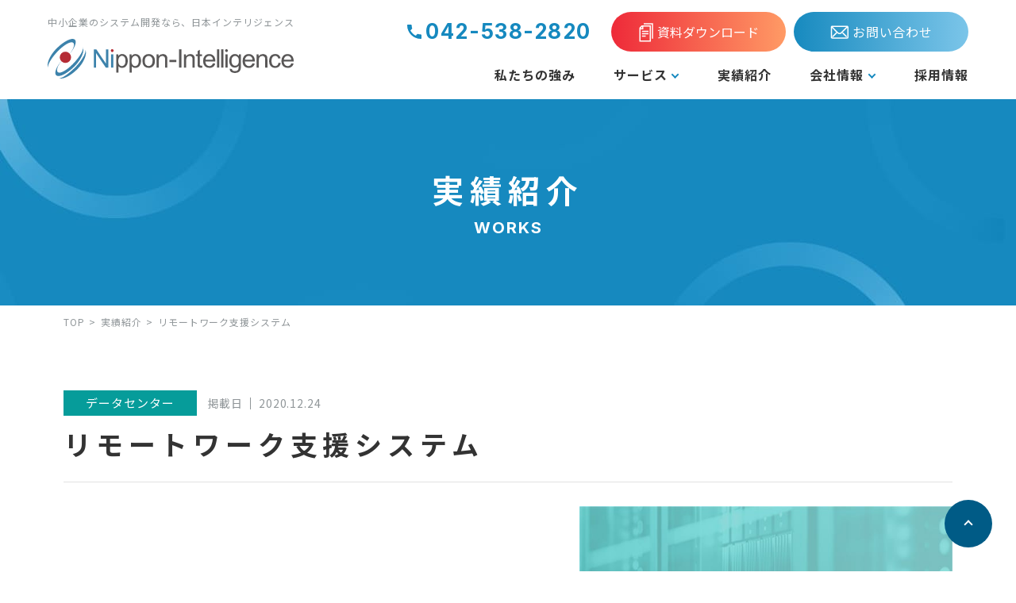

--- FILE ---
content_type: text/html; charset=UTF-8
request_url: https://www.nippon-intelligence.jp/works/detail/%E3%83%AA%E3%83%A2%E3%83%BC%E3%83%88%E3%83%AF%E3%83%BC%E3%82%AF%E6%94%AF%E6%8F%B4%E3%82%B7%E3%82%B9%E3%83%86%E3%83%A0/
body_size: 8401
content:
<!DOCTYPE html>
<html lang="ja">

<head>
	<meta charset="utf-8">
	<meta http-equiv="X-UA-Compatible" content="IE=edge">
	
        <!-- Global site tag (gtag.js) - Google Analytics -->
        <script async src="https://www.googletagmanager.com/gtag/js?id=G-GVDDM83EFB"></script>
        <script>
        window.dataLayer = window.dataLayer || [];
        function gtag(){dataLayer.push(arguments);}
         gtag('js', new Date());
         gtag('config', 'G-GVDDM83EFB');
        </script>	


        <!-- Google Tag Manager -->
	<script>
		(function(w, d, s, l, i) {
			w[l] = w[l] || [];
			w[l].push({
				'gtm.start': new Date().getTime(),
				event: 'gtm.js'
			});
			var f = d.getElementsByTagName(s)[0],
				j = d.createElement(s),
				dl = l != 'dataLayer' ? '&l=' + l : '';
			j.async = true;
			j.src =
				'https://www.googletagmanager.com/gtm.js?id=' + i + dl;
			f.parentNode.insertBefore(j, f);
		})(window, document, 'script', 'dataLayer', 'GTM-NFB47MJ');
	</script>
	<!-- End Google Tag Manager -->
	<meta name="viewport" content="width=device-width, initial-scale=1.0">
	<title>リモートワーク支援システム｜実績紹介｜中小企業に寄り添ったシステム開発会社｜日本インテリジェンス</title>
	<meta name="description" content="リモートワーク支援システム｜実績紹介｜日本インテリジェンスは従業員数名から数百名までさまざまな業種の中⼩企業を対象に約30年にわたってシステム開発を⼿がけてきました。中⼩企業のシステム開発をもっと⾝近に”をキーワードに、中⼩企業のお客様を対象として、システムの開発から保守運⽤まで⼀貫したサービスをご提供します。">
	<meta name="keywords" content="実績紹介,日本インテリジェンス,システム開発,受託開発,データセンター,教育委員会向けシステム,就学援助,中小企業,中小企業向けシステム,社内ネットワーク構築,ITコンサルティング,東京,立川">
	<meta name="format-detection" content="telephone=no">
	<link rel="icon" type="image/x-icon" href="https://www.nippon-intelligence.jp/wordpress/wp-content/themes/nippon-intelligence/img/common/favicon.ico">
	<link rel="apple-touch-icon" href="https://www.nippon-intelligence.jp/wordpress/wp-content/themes/nippon-intelligence/img/common/apple-touch-icon.png">
	<meta property="og:site_name" content="中小企業に寄り添ったシステム開発会社｜日本インテリジェンス">
	<meta property="og:type" content="article">
	<meta property="og:url" content="https://www.nippon-intelligence.jp/works/detail/%E3%83%AA%E3%83%A2%E3%83%BC%E3%83%88%E3%83%AF%E3%83%BC%E3%82%AF%E6%94%AF%E6%8F%B4%E3%82%B7%E3%82%B9%E3%83%86%E3%83%A0/">
	<meta property="og:image" content="https://www.nippon-intelligence.jp/wordpress/wp-content/themes/nippon-intelligence/img/common/img_ogp01.png">
	<meta property="og:title" content="リモートワーク支援システム｜実績紹介｜中小企業に寄り添ったシステム開発会社｜日本インテリジェンス">
	<meta property="og:description" content="リモートワーク支援システム｜実績紹介｜日本インテリジェンスは従業員数名から数百名までさまざまな業種の中⼩企業を対象に約30年にわたってシステム開発を⼿がけてきました。中⼩企業のシステム開発をもっと⾝近に”をキーワードに、中⼩企業のお客様を対象として、システムの開発から保守運⽤まで⼀貫したサービスをご提供します。">
	<meta name="twitter:card" content="summary_large_image">
	<meta name="twitter:title" content="リモートワーク支援システム｜実績紹介｜中小企業に寄り添ったシステム開発会社｜日本インテリジェンス">
	<meta name="twitter:description" content="リモートワーク支援システム｜実績紹介｜日本インテリジェンスは従業員数名から数百名までさまざまな業種の中⼩企業を対象に約30年にわたってシステム開発を⼿がけてきました。中⼩企業のシステム開発をもっと⾝近に”をキーワードに、中⼩企業のお客様を対象として、システムの開発から保守運⽤まで⼀貫したサービスをご提供します。">
	<meta name="twitter:image" content="https://www.nippon-intelligence.jp/wordpress/wp-content/themes/nippon-intelligence/img/common/img_ogp01.png">
	<link href="https://fonts.googleapis.com/css2?family=Inter:wght@700&family=Noto+Sans+JP:wght@400;700&display=swap" rel="stylesheet">
	<link href="https://www.nippon-intelligence.jp/wordpress/wp-content/themes/nippon-intelligence/css/style.css" rel="stylesheet">
	<link rel="canonical" href="https://www.nippon-intelligence.jp/works/detail/%E3%83%AA%E3%83%A2%E3%83%BC%E3%83%88%E3%83%AF%E3%83%BC%E3%82%AF%E6%94%AF%E6%8F%B4%E3%82%B7%E3%82%B9%E3%83%86%E3%83%A0/">
		<link rel='stylesheet' id='wp-block-library-css'  href='https://www.nippon-intelligence.jp/wordpress/wp-includes/css/dist/block-library/style.min.css?ver=5.6.16' type='text/css' media='all' />
<script type='text/javascript' src='https://www.nippon-intelligence.jp/wordpress/wp-includes/js/jquery/jquery.min.js?ver=3.5.1' id='jquery-core-js'></script>
<script type='text/javascript' src='https://www.nippon-intelligence.jp/wordpress/wp-includes/js/jquery/jquery-migrate.min.js?ver=3.3.2' id='jquery-migrate-js'></script>
	</head>

<body id="works">
	<!-- Google Tag Manager (noscript) -->
	<noscript><iframe src="https://www.googletagmanager.com/ns.html?id=GTM-NFB47MJ" height="0" width="0" style="display:none;visibility:hidden"></iframe></noscript>
	<!-- End Google Tag Manager (noscript) -->
	<div class="js-media-query u-media-query"></div>
	<div class="js-nav-overlay l-nav-overlay"></div>
	<div class="l-wrapper">
		<header class="l-header js-nav-header js-fix-header is-top">
			<div class="l-header-logo">
								<p class="l-header-logo__txt">中小企業のシステム開発なら、日本インテリジェンス</p>
				<div class="l-header-logo__img">
					<a href="https://www.nippon-intelligence.jp/" class="l-header-logo__img-link u-alpha">
						<svg id="logo" xmlns="http://www.w3.org/2000/svg" viewBox="0 0 1330.73 215.53"><defs><style>.cls-1{fill:#3c82ab;}.cls-2{fill:#938f95;}.cls-3{fill:#b52c35;}.cls-4{fill:#595757;}</style></defs><path class="cls-1" d="M448.43,575.72c11.7,11.7-18.65,61.66-52.18,95.2s-78.66,68.72-90.36,57c14.21,14.21,60.43-5.55,101.12-46.24S462.64,589.92,448.43,575.72Z" transform="translate(-246.55 -516.99)"/><path class="cls-1" d="M251.55,673.59c-11.72-11.7,20.36-60,53.89-93.48s68.49-52.93,80.2-41.22-6,48.37-39.51,81.91c40.7-40.7,62.17-85.21,48-99.42s-58.73,7.26-99.43,48-57.33,90-43.11,104.26" transform="translate(-246.55 -516.99)"/><path class="cls-2" d="M346.13,620.8" transform="translate(-246.55 -516.99)"/><path class="cls-1" d="M434.92,562.21c11.71,11.71-20.36,59.95-53.89,93.49s-68.5,52.93-80.2,41.23,6-48.39,39.51-81.92c-40.7,40.7-62.17,85.21-48,99.41s58.73-7.25,99.42-47.95,57.33-90,43.12-104.26" transform="translate(-246.55 -516.99)"/><path class="cls-2" d="M340.34,615" transform="translate(-246.55 -516.99)"/><path class="cls-3" d="M364.4,638.78a30.61,30.61,0,1,1,0-43.29A30.64,30.64,0,0,1,364.4,638.78Z" transform="translate(-246.55 -516.99)"/><path class="cls-1" d="M496.22,673V573.61H509.7l52.24,78v-78h12.62V673H561.05l-52.2-78.11V673Z" transform="translate(-246.55 -516.99)"/><path class="cls-1" d="M589.61,673V601h12.23v72Z" transform="translate(-246.55 -516.99)"/><path class="cls-4" d="M617.63,700.64V601h11.13v9.37a27.39,27.39,0,0,1,8.89-8.23,24.28,24.28,0,0,1,12-2.78,28.37,28.37,0,0,1,16.25,4.77,29.18,29.18,0,0,1,10.65,13.39,48.89,48.89,0,0,1,3.6,19,47.76,47.76,0,0,1-4,19.9,30.1,30.1,0,0,1-27.41,18.3,22.94,22.94,0,0,1-11-2.59,24.88,24.88,0,0,1-8-6.51v35.08Zm11.09-63.25c0,9.3,1.84,16.13,5.59,20.6s8.3,6.6,13.64,6.6,10.07-2.28,13.93-6.87,5.81-11.67,5.81-21.29c0-9.22-1.88-16.07-5.65-20.64S653.74,609,648.5,609s-9.81,2.42-13.77,7.26S628.72,628.15,628.72,637.39Z" transform="translate(-246.55 -516.99)"/><path class="cls-4" d="M689.33,700.64V601h11.1v9.37a27.54,27.54,0,0,1,8.91-8.23,24.19,24.19,0,0,1,12-2.78,28.44,28.44,0,0,1,16.28,4.77,29.39,29.39,0,0,1,10.66,13.39,49.25,49.25,0,0,1,3.56,19,48.72,48.72,0,0,1-4,19.9,30.15,30.15,0,0,1-27.43,18.3,22.94,22.94,0,0,1-11-2.59,24.6,24.6,0,0,1-8-6.51v35.08Zm11.06-63.25c0,9.3,1.87,16.13,5.62,20.6s8.27,6.6,13.63,6.6,10.09-2.28,13.93-6.87,5.79-11.67,5.79-21.29c0-9.22-1.89-16.07-5.64-20.64s-8.3-6.84-13.53-6.84-9.8,2.42-13.82,7.26S700.39,628.15,700.39,637.39Z" transform="translate(-246.55 -516.99)"/><path class="cls-4" d="M759.22,637c0-13.36,3.75-23.22,11.16-29.65q9.27-8,22.65-8c9.9,0,18,3.29,24.28,9.77s9.43,15.44,9.43,26.86c0,9.3-1.4,16.57-4.18,21.89a29.35,29.35,0,0,1-12.14,12.36A35.4,35.4,0,0,1,793,674.66q-15.12,0-24.48-9.72T759.22,637Zm12.57,0c0,9.22,2,16.16,6,20.71a20.16,20.16,0,0,0,30.32,0q6-6.94,6-21.1c0-8.92-2-15.66-6.08-20.27a20.09,20.09,0,0,0-30.27,0Q771.8,623.13,771.79,637Z" transform="translate(-246.55 -516.99)"/><path class="cls-4" d="M835.5,673V601h11v10.28q7.95-11.91,22.92-11.92a29.9,29.9,0,0,1,12,2.36,18.88,18.88,0,0,1,8.18,6.16,23.54,23.54,0,0,1,3.78,9,71.85,71.85,0,0,1,.67,11.87V673H881.8v-43.8c0-5-.47-8.68-1.42-11.16a11.63,11.63,0,0,0-5-5.93,16.23,16.23,0,0,0-8.49-2.18,19.9,19.9,0,0,0-13.49,4.94q-5.64,5-5.66,18.8V673Z" transform="translate(-246.55 -516.99)"/><path class="cls-4" d="M905.19,643.17V630.91H942.7v12.26Z" transform="translate(-246.55 -516.99)"/><path class="cls-4" d="M957.25,673V573.61h13.13V673Z" transform="translate(-246.55 -516.99)"/><path class="cls-4" d="M983.69,673V601h11v10.28q7.94-11.91,22.9-11.92a29.91,29.91,0,0,1,12,2.36,18.49,18.49,0,0,1,8.15,6.16,22.8,22.8,0,0,1,3.79,9,68.51,68.51,0,0,1,.71,11.87V673H1030v-43.8c0-5-.49-8.68-1.45-11.16a11.58,11.58,0,0,0-5-5.93A16.05,16.05,0,0,0,1015,610a19.84,19.84,0,0,0-13.48,4.94c-3.78,3.31-5.64,9.57-5.64,18.8V673Z" transform="translate(-246.55 -516.99)"/><path class="cls-4" d="M1082,662.1l1.75,10.79a44.44,44.44,0,0,1-9.23,1.08c-4.42,0-7.82-.7-10.3-2.09a11.92,11.92,0,0,1-5.15-5.54c-1-2.28-1.49-7.1-1.49-14.43V610.5h-9V601h9V583.16l12.17-7.31V601H1082v9.52h-12.25v42.12c0,3.45.18,5.7.62,6.69a5,5,0,0,0,2.09,2.4,8.29,8.29,0,0,0,4.21.86A40.89,40.89,0,0,0,1082,662.1Z" transform="translate(-246.55 -516.99)"/><path class="cls-4" d="M1140.49,649.84l12.62,1.55c-2,7.38-5.67,13.08-11,17.16s-12.27,6.11-20.64,6.11q-15.8,0-25-9.74t-9.25-27.3q0-18.17,9.36-28.23c6.2-6.64,14.31-10,24.25-10,9.6,0,17.52,3.31,23.62,9.84s9.16,15.78,9.16,27.7c0,.74-.07,1.8-.09,3.23h-53.71c.48,7.91,2.69,14,6.73,18.19a20,20,0,0,0,15,6.29,18.74,18.74,0,0,0,11.48-3.53Q1137.69,657.54,1140.49,649.84Zm-40.07-19.76h40.2q-.81-9.08-4.61-13.63a18.78,18.78,0,0,0-15.14-7.06,19.37,19.37,0,0,0-14.12,5.62Q1101,620.68,1100.42,630.08Z" transform="translate(-246.55 -516.99)"/><path class="cls-4" d="M1162.61,673V573.61h12.19V673Z" transform="translate(-246.55 -516.99)"/><path class="cls-4" d="M1185.14,673V573.61h12.21V673Z" transform="translate(-246.55 -516.99)"/><path class="cls-4" d="M1208,673V601h12.2v72Z" transform="translate(-246.55 -516.99)"/><path class="cls-4" d="M1231,679l11.89,1.77c.47,3.65,1.87,6.33,4.14,8,3,2.27,7.16,3.41,12.41,3.41,5.63,0,10-1.14,13.08-3.41a16.9,16.9,0,0,0,6.25-9.51c.61-2.48.92-7.71.89-15.66-5.36,6.27-12,9.43-19.94,9.43-9.91,0-17.59-3.6-23-10.72s-8.14-15.71-8.14-25.68a47.29,47.29,0,0,1,3.76-19,29.58,29.58,0,0,1,10.8-13.48,29.11,29.11,0,0,1,16.64-4.77c8.51,0,15.52,3.49,21,10.32V601H1292v62.28c0,11.21-1.11,19.14-3.43,23.84a24.94,24.94,0,0,1-10.85,11.08c-4.94,2.72-11,4.07-18.25,4.07q-12.88,0-20.82-5.81T1231,679Zm10.11-43.27c0,9.47,1.9,16.36,5.65,20.69a17.86,17.86,0,0,0,14.11,6.52,18.11,18.11,0,0,0,14.11-6.49c3.79-4.32,5.67-11.07,5.67-20.33,0-8.77-1.93-15.42-5.85-19.89a18.12,18.12,0,0,0-14.14-6.74,17.51,17.51,0,0,0-13.82,6.62C1243,620.48,1241.08,627,1241.08,635.71Z" transform="translate(-246.55 -516.99)"/><path class="cls-4" d="M1354.25,649.84l12.59,1.55c-2,7.38-5.67,13.08-11.06,17.16s-12.23,6.11-20.6,6.11c-10.55,0-18.86-3.24-25.08-9.74s-9.23-15.59-9.23-27.3q0-18.17,9.33-28.23c6.22-6.64,14.35-10,24.31-10,9.61,0,17.47,3.31,23.58,9.84s9.15,15.78,9.15,27.7c0,.74,0,1.8,0,3.23h-53.75c.46,7.91,2.69,14,6.74,18.19a20,20,0,0,0,15,6.29,18.51,18.51,0,0,0,11.45-3.53C1349.83,658.71,1352.39,655,1354.25,649.84Zm-40.12-19.76h40.21c-.52-6.05-2.07-10.59-4.61-13.63a18.76,18.76,0,0,0-15.11-7.06,19.4,19.4,0,0,0-14.14,5.62C1316.65,618.79,1314.55,623.81,1314.13,630.08Z" transform="translate(-246.55 -516.99)"/><path class="cls-4" d="M1376.62,673V601h11v10.28q7.92-11.91,22.91-11.92a29.91,29.91,0,0,1,12,2.36,18.49,18.49,0,0,1,8.17,6.16,23.27,23.27,0,0,1,3.81,9,71,71,0,0,1,.66,11.87V673h-12.2v-43.8c0-5-.47-8.68-1.43-11.16a11.82,11.82,0,0,0-5-5.93,16.16,16.16,0,0,0-8.52-2.18,19.89,19.89,0,0,0-13.46,4.94c-3.76,3.31-5.67,9.57-5.67,18.8V673Z" transform="translate(-246.55 -516.99)"/><path class="cls-4" d="M1495.26,646.65l12.06,1.55c-1.32,8.27-4.66,14.76-10.08,19.41s-12.07,7-19.91,7c-9.85,0-17.81-3.24-23.78-9.69s-9-15.66-9-27.69c0-7.78,1.25-14.59,3.84-20.43a26.88,26.88,0,0,1,11.78-13.11,34.81,34.81,0,0,1,17.16-4.4c7.85,0,14.23,2,19.22,5.95s8.17,9.56,9.58,16.85L1494.29,624q-1.72-7.25-6-10.93a15.44,15.44,0,0,0-10.37-3.67,19,19,0,0,0-15,6.63q-5.74,6.62-5.75,21t5.55,21a18,18,0,0,0,14.51,6.58,17.17,17.17,0,0,0,12-4.4C1492.41,657.29,1494.47,652.7,1495.26,646.65Z" transform="translate(-246.55 -516.99)"/><path class="cls-4" d="M1564.25,649.84l12.64,1.55c-2,7.38-5.68,13.08-11.07,17.16s-12.24,6.11-20.59,6.11q-15.82,0-25.06-9.74t-9.27-27.3q0-18.17,9.35-28.23c6.25-6.64,14.32-10,24.29-10,9.61,0,17.5,3.31,23.58,9.84s9.16,15.78,9.16,27.7c0,.74,0,1.8-.06,3.23h-53.73c.46,7.91,2.71,14,6.72,18.19a20.06,20.06,0,0,0,15.07,6.29,18.62,18.62,0,0,0,11.46-3.53C1559.9,658.71,1562.42,655,1564.25,649.84Zm-40.06-19.76h40.22c-.56-6.05-2.07-10.59-4.61-13.63a18.79,18.79,0,0,0-15.12-7.06,19.42,19.42,0,0,0-14.16,5.62Q1524.79,620.68,1524.19,630.08Z" transform="translate(-246.55 -516.99)"/><path class="cls-3" d="M601.23,586.17a7.78,7.78,0,0,1-11-11,7.78,7.78,0,0,1,11,11Z" transform="translate(-246.55 -516.99)"/><path class="cls-4" d="M1219.61,586.17a7.79,7.79,0,0,1-11-11,7.79,7.79,0,0,1,11,11Z" transform="translate(-246.55 -516.99)"/></svg>					</a>
				</div>
			</div>
			<div class="l-header-info js-nav-content">
				<nav class="l-nav" role="navigation" itemscope itemtype="http://www.schema.org/SiteNavigationElement">
					<ul class="l-nav-list">
						<li class="l-nav-list-item" itemprop="name">
							<a class="l-nav-list-item__link" href="https://www.nippon-intelligence.jp/feature/">私たちの強み</a>
						</li>
						<li class="l-nav-list-item is-parent" itemprop="name" ontouchstart="">
							<a class="l-nav-list-item__link has-child " href="https://www.nippon-intelligence.jp/service/" itemprop="URL">サービス</a>
							<div class="l-nav-list-item-child js-sub-content">
								<ul class="l-nav-list-item-child-list">
									<li class="l-nav-list-item-child-list__item is-parent u-view-upper-tb" itemprop="name"><a class="l-nav-list-item-child-list__item-link u-alpha" href="https://www.nippon-intelligence.jp/service/" itemprop="URL">サービス</a></li>
									<li class="l-nav-list-item-child-list__item" itemprop="name"><a class="l-nav-list-item-child-list__item-link u-alpha" href="https://www.nippon-intelligence.jp/service/ord/" itemprop="URL">受託開発サービス</a></li>
									<li class="l-nav-list-item-child-list__item" itemprop="name"><a class="l-nav-list-item-child-list__item-link u-alpha" href="https://www.nippon-intelligence.jp/service/rsrv/" itemprop="URL">データセンターサービス</a></li>
									<li class="l-nav-list-item-child-list__item" itemprop="name"><a class="l-nav-list-item-child-list__item-link u-alpha" href="https://www.nippon-intelligence.jp/service/edu/" itemprop="URL">教育関連サービス</a></li>
									<li class="l-nav-list-item-child-list__item" itemprop="name"><a class="l-nav-list-item-child-list__item-link u-alpha" href="https://www.nippon-intelligence.jp/service/other/" itemprop="URL">その他のサービス</a></li>
								</ul>
							</div>
						</li>
						<li class="l-nav-list-item" itemprop="name">
							<a class="l-nav-list-item__link" href="https://www.nippon-intelligence.jp/works/">実績紹介</a>
						</li>
						<li class="l-nav-list-item is-parent" itemprop="name" ontouchstart="">
							<a class="l-nav-list-item__link has-child " href="https://www.nippon-intelligence.jp/company/" itemprop="URL">会社情報</a>
							<div class="l-nav-list-item-child js-sub-content">
								<ul class="l-nav-list-item-child-list">
									<li class="l-nav-list-item-child-list__item is-parent u-view-upper-tb" itemprop="name"><a class="l-nav-list-item-child-list__item-link u-alpha" href="https://www.nippon-intelligence.jp/company/" itemprop="URL">会社情報</a></li>
									<li class="l-nav-list-item-child-list__item" itemprop="name"><a class="l-nav-list-item-child-list__item-link u-alpha" href="https://www.nippon-intelligence.jp/company/profile/" itemprop="URL">会社概要</a></li>
									<li class="l-nav-list-item-child-list__item" itemprop="name"><a class="l-nav-list-item-child-list__item-link u-alpha" href="https://www.nippon-intelligence.jp/company/profile/#access" itemprop="URL">アクセス</a></li>
								</ul>
							</div>
						</li>
						<li class="l-nav-list-item" itemprop="name">
							<a class="l-nav-list-item__link" href="https://www.nippon-intelligence.jp/recruit/">採用情報</a>
						</li>
					</ul>
				</nav>
				<div class="l-header-links">
					<div class="c-tel01 is-header">
						<a href="tel:0425382820" class="c-tel01-link">
							<p class="c-tel01__txt u-inter">042-538-2820</p>
							<p class="c-tel01__time u-view-sp"><span class="c-tel01__span">営業時間</span> 9:00～18:00（土日祝日は除く）</p>
						</a>
					</div>
					<p class="l-header-links__btn c-btn01 is-download">
						<a href="https://www.nippon-intelligence.jp/contact/" class="c-btn01__link"><span class="c-btn01__span">資料ダウンロード</span></a>
					</p>
					<p class="l-header-links__btn c-btn01 is-contact">
						<a href="https://www.nippon-intelligence.jp/contact/" class="c-btn01__link"><span class="c-btn01__span">お問い合わせ</span></a>
					</p>
				</div>
			</div>
			<button class="js-nav-btn l-nav-btn u-view-sp">
				<span class="l-nav-btn__line"></span>
				<span class="l-nav-btn__line"></span>
				<span class="l-nav-btn__line"></span>
			</button>
		</header>
		<!-- /.l-header -->
								<div class="l-sub-img js-fix-mv">
				<div class="l-sub-img__inner u-inner">
											<div class="l-sub-img__area-txt">
							<p class="l-sub-img__head">実績紹介</p>
							<p class="l-sub-img__en u-inter u-uppercase">works</p>
						</div>
									</div>
			</div>
			<!-- /.l-sub-img -->
			<div class="l-breadcrumb u-view-upper-tb">
	<ol class="l-breadcrumb-list u-inner">
		<li class="l-breadcrumb-list__item"><a href="https://www.nippon-intelligence.jp" class="l-breadcrumb-list__link">TOP</a></li>
					<li class="l-breadcrumb-list__item"><a href="https://www.nippon-intelligence.jp/works/" class="l-breadcrumb-list__link">実績紹介</a></li>
			<li class="l-breadcrumb-list__item">リモートワーク支援システム</li>
			</ol>
</div>
<!-- /#breadcrumb -->
<script type="application/ld+json">
{
	"@context": "http://schema.org",
	"@type": "BreadcrumbList",
	"itemListElement": [
		{
			"@type": "ListItem",
			"position": 1,
			"item": {
				"@id": "https://www.nippon-intelligence.jp/",
				"name": "HOME"
			}
		},
				{
			"@type": "ListItem",
			"position": 2,
			"item": {
				"@id": "https://www.nippon-intelligence.jp/works/",
				"name": "実績紹介"
			}
		},
		{
			"@type": "ListItem",
			"position": 3,
			"item": {
				"@id": "https://www.nippon-intelligence.jp/works/detail/%e3%83%aa%e3%83%a2%e3%83%bc%e3%83%88%e3%83%af%e3%83%bc%e3%82%af%e6%94%af%e6%8f%b4%e3%82%b7%e3%82%b9%e3%83%86%e3%83%a0/",
				"name": "リモートワーク支援システム"
			}
		}
			]
}
</script>
				<div class="l-container is-col">
<div class="l-contents">
	<main role="main">
		<div id="single" class="works-single">
			<div class="works-single__inner u-inner">
								<article class="c-single01">
					<header class="c-single01-header">
						<div class="c-single01-header__meta">
							<ul class="c-single01-header-cat">
								<li class="c-single01-header-cat__item is-rsrv">データセンター</li>
							</ul>
							<p class="c-single01-header-date"><span class="c-single01-header-date__span">掲載日</span><time datetime="2020-12-24">2020.12.24</time></p>
						</div>
						<h1 class="c-single01-header__head">リモートワーク支援システム</h1>
					</header>
					<div class="c-single01-top">
						<div class="c-single01-top__img">
														<img src="https://www.nippon-intelligence.jp/wordpress/wp-content/themes/nippon-intelligence/img/common/img_pixel01.png" data-src="https://www.nippon-intelligence.jp/wordpress/wp-content/themes/nippon-intelligence/img/common/works/img_rsrv.jpg" alt="" class="js-c-lazy">
						</div>
						<div class="c-single01-top__area-txt">
														<div class="c-single01-top-info">
																	<dl class="c-single01-top-info__dl">
										<dt class="c-single01-top-info__dt">業界</dt>
										<dd class="c-single01-top-info__dd">小売業</dd>
									</dl>
																									<dl class="c-single01-top-info__dl">
										<dt class="c-single01-top-info__dt">企業規模</dt>
										<dd class="c-single01-top-info__dd">中規模企業</dd>
									</dl>
																									<dl class="c-single01-top-info__dl">
										<dt class="c-single01-top-info__dt">参考費用</dt>
										<dd class="c-single01-top-info__dd">200万円</dd>
									</dl>
															</div>
						</div>
					</div>
					<div class="c-single01__content">
													<h2>ご依頼の背景</h2>
							<p><span data-sheets-value="{&quot;1&quot;:2,&quot;2&quot;:&quot;コロナ対策の一環としてリモートワークを早急に実現したいが、同時に費用を抑えWEB会議も独自なものとしたい。&quot;}" data-sheets-userformat="{&quot;2&quot;:15081,&quot;3&quot;:{&quot;1&quot;:0},&quot;6&quot;:{&quot;1&quot;:[{&quot;1&quot;:2,&quot;2&quot;:0,&quot;5&quot;:{&quot;1&quot;:2,&quot;2&quot;:0}},{&quot;1&quot;:0,&quot;2&quot;:0,&quot;3&quot;:3},{&quot;1&quot;:1,&quot;2&quot;:0,&quot;4&quot;:1}]},&quot;8&quot;:{&quot;1&quot;:[{&quot;1&quot;:2,&quot;2&quot;:0,&quot;5&quot;:{&quot;1&quot;:2,&quot;2&quot;:0}},{&quot;1&quot;:0,&quot;2&quot;:0,&quot;3&quot;:3},{&quot;1&quot;:1,&quot;2&quot;:0,&quot;4&quot;:1}]},&quot;9&quot;:0,&quot;10&quot;:0,&quot;12&quot;:0,&quot;14&quot;:{&quot;1&quot;:2,&quot;2&quot;:0},&quot;15&quot;:&quot;\&quot;Noto Sans CJK JP\&quot;, monospace&quot;,&quot;16&quot;:11}">コロナ対策の一環としてリモートワークを早急に実現したいが、同時に費用を抑えWEB会議も独自なものとしたい。</span></p>
																			<div class="c-single01__suggestion">
								<h2>弊社からのご提案</h2>
								<p><span data-sheets-value="{&quot;1&quot;:2,&quot;2&quot;:&quot;リモートワーク用端末には再生ノートブックを採用して費用を抑え、VPNにはオープンソースを採用し、弊社データセンターをVPN中継拠点として、会社側の業務端末をリモートデスクトップでどこからでも利用できるようにしました。また、WEB会議もオープンソースを採用しました。\n また、VPNはIPv6ベースとし、できる限り公衆IP網のトラフィックの影響を回避する設計とし、安定的に利用できる弊社データセンターのリモートワーク・ソリューションの典型となりました。&quot;}" data-sheets-userformat="{&quot;2&quot;:15081,&quot;3&quot;:{&quot;1&quot;:0},&quot;6&quot;:{&quot;1&quot;:[{&quot;1&quot;:2,&quot;2&quot;:0,&quot;5&quot;:{&quot;1&quot;:2,&quot;2&quot;:0}},{&quot;1&quot;:0,&quot;2&quot;:0,&quot;3&quot;:3},{&quot;1&quot;:1,&quot;2&quot;:0,&quot;4&quot;:1}]},&quot;8&quot;:{&quot;1&quot;:[{&quot;1&quot;:2,&quot;2&quot;:0,&quot;5&quot;:{&quot;1&quot;:2,&quot;2&quot;:0}},{&quot;1&quot;:0,&quot;2&quot;:0,&quot;3&quot;:3},{&quot;1&quot;:1,&quot;2&quot;:0,&quot;4&quot;:1}]},&quot;9&quot;:0,&quot;10&quot;:0,&quot;12&quot;:0,&quot;14&quot;:{&quot;1&quot;:2,&quot;2&quot;:0},&quot;15&quot;:&quot;\&quot;Noto Sans CJK JP\&quot;, monospace&quot;,&quot;16&quot;:11}">リモートワーク用端末には再生ノートブックを採用して費用を抑え、VPNにはオープンソースを採用し、弊社データセンターをVPN中継拠点として、会社側の業務端末をリモートデスクトップでどこからでも利用できるようにしました。また、WEB会議もオープンソースを採用しました。<br />
また、VPNはIPv6ベースとし、できる限り公衆IP網のトラフィックの影響を回避する設計とし、安定的に利用できる弊社データセンターのリモートワーク・ソリューションの典型となりました。</span></p>
							</div>
																							</div>
				</article>
				<ul class="c-pager02">
			<li class="c-pager02__previous"><a href="https://www.nippon-intelligence.jp/works/detail/notes%e3%81%ae%e4%bf%9d%e5%ae%88%e7%ae%a1%e7%90%86/" class="c-pager02__previous-link u-alpha">前の記事へ</a></li>
				<li class="c-pager02__next"><a href="https://www.nippon-intelligence.jp/works/detail/%e3%83%a1%e3%83%bc%e3%83%ab%e4%bf%9d%e5%ae%88%e7%ae%a1%e7%90%86/" class="c-pager02__next-link u-alpha">次の記事へ</a></li>
				<li class="c-btn01 c-pager02__all"><a href="https://www.nippon-intelligence.jp/works/" class="c-btn01__link"><span class="c-btn01__span">実績紹介一覧に戻る</span></a></li>
	</ul>
			</div>
		</div>
	</main>
</div>
<!-- /.l-contents -->
<div class="c-download01">
	<div class="c-download01__inner u-inner " data-anime="fadein-up" data-anime-delay=".3">
		<div class="c-download01-area-txt">
			<header class="c-download01-area-txt-header">
				<p class="c-download01-area-txt-header__en u-inter u-uppercase">download</p>
				<p class="c-download01-area-txt-header__ja">資料ダウンロード</p>
			</header>
			<p class="c-download01-area-txt__txt">会社案内や実績集など無料で資料ダウンロードができます。<br class="u-view-upper-tb">Web上では、掲載していない詳細な価格などもこちらの資料でご覧いただけます。</p>
		</div>
		<p class="c-download01__btn c-btn01 is-download-large">
			<a href="https://www.nippon-intelligence.jp/contact/" class="c-btn01__link"><span class="c-btn01__span">資料ダウンロード</span></a>
		</p>
	</div>
</div><div class="c-cv01">
	<div class="c-cv01__inner u-inner" data-anime="fadein-up" data-anime-delay=".3">
		<div class="c-cv01-area-txt">
			<p class="c-cv01-area-txt__head u-uppercase u-inter">contact</p>
			<p class="c-cv01-area-txt__txt">お仕事のご相談やお見積りは、お電話または<br class="u-view-upper-tb">お問い合わせフォームからお問い合わせください。</p>
		</div>
		<div class="c-cv01__tel c-tel01 is-large">
			<a href="tel:0425382820" class="c-tel01-link">
				<p class="c-tel01__txt u-inter">042-538-2820</p>
				<p class="c-tel01__time"><span class="c-tel01__span">営業時間</span> 9:00～18:00（土日祝日は除く）</p>
			</a>
		</div>
		<p class="c-cv01__btn c-btn01 is-contact-large">
			<a href="https://www.nippon-intelligence.jp/contact/" class="c-btn01__link"><span class="c-btn01__span">お問い合わせ</span></a>
		</p>
	</div>
</div>
</div>
<!-- /.l-container -->

<footer class="js-footer l-footer">
	<p class="js-pagetop l-footer__pagetop"><a class="l-footer__pagetop-link" href="#top"></a></p>
	<div class="l-footer__inner u-inner">
		<div class="l-footer-info">
			<p class="l-footer-info__logo"><a href="https://www.nippon-intelligence.jp/" class="l-footer-info__logo-link u-alpha"><svg id="logo" xmlns="http://www.w3.org/2000/svg" viewBox="0 0 1330.73 215.53"><defs><style>.cls-1{fill:#3c82ab;}.cls-2{fill:#938f95;}.cls-3{fill:#b52c35;}.cls-4{fill:#595757;}</style></defs><path class="cls-1" d="M448.43,575.72c11.7,11.7-18.65,61.66-52.18,95.2s-78.66,68.72-90.36,57c14.21,14.21,60.43-5.55,101.12-46.24S462.64,589.92,448.43,575.72Z" transform="translate(-246.55 -516.99)"/><path class="cls-1" d="M251.55,673.59c-11.72-11.7,20.36-60,53.89-93.48s68.49-52.93,80.2-41.22-6,48.37-39.51,81.91c40.7-40.7,62.17-85.21,48-99.42s-58.73,7.26-99.43,48-57.33,90-43.11,104.26" transform="translate(-246.55 -516.99)"/><path class="cls-2" d="M346.13,620.8" transform="translate(-246.55 -516.99)"/><path class="cls-1" d="M434.92,562.21c11.71,11.71-20.36,59.95-53.89,93.49s-68.5,52.93-80.2,41.23,6-48.39,39.51-81.92c-40.7,40.7-62.17,85.21-48,99.41s58.73-7.25,99.42-47.95,57.33-90,43.12-104.26" transform="translate(-246.55 -516.99)"/><path class="cls-2" d="M340.34,615" transform="translate(-246.55 -516.99)"/><path class="cls-3" d="M364.4,638.78a30.61,30.61,0,1,1,0-43.29A30.64,30.64,0,0,1,364.4,638.78Z" transform="translate(-246.55 -516.99)"/><path class="cls-1" d="M496.22,673V573.61H509.7l52.24,78v-78h12.62V673H561.05l-52.2-78.11V673Z" transform="translate(-246.55 -516.99)"/><path class="cls-1" d="M589.61,673V601h12.23v72Z" transform="translate(-246.55 -516.99)"/><path class="cls-4" d="M617.63,700.64V601h11.13v9.37a27.39,27.39,0,0,1,8.89-8.23,24.28,24.28,0,0,1,12-2.78,28.37,28.37,0,0,1,16.25,4.77,29.18,29.18,0,0,1,10.65,13.39,48.89,48.89,0,0,1,3.6,19,47.76,47.76,0,0,1-4,19.9,30.1,30.1,0,0,1-27.41,18.3,22.94,22.94,0,0,1-11-2.59,24.88,24.88,0,0,1-8-6.51v35.08Zm11.09-63.25c0,9.3,1.84,16.13,5.59,20.6s8.3,6.6,13.64,6.6,10.07-2.28,13.93-6.87,5.81-11.67,5.81-21.29c0-9.22-1.88-16.07-5.65-20.64S653.74,609,648.5,609s-9.81,2.42-13.77,7.26S628.72,628.15,628.72,637.39Z" transform="translate(-246.55 -516.99)"/><path class="cls-4" d="M689.33,700.64V601h11.1v9.37a27.54,27.54,0,0,1,8.91-8.23,24.19,24.19,0,0,1,12-2.78,28.44,28.44,0,0,1,16.28,4.77,29.39,29.39,0,0,1,10.66,13.39,49.25,49.25,0,0,1,3.56,19,48.72,48.72,0,0,1-4,19.9,30.15,30.15,0,0,1-27.43,18.3,22.94,22.94,0,0,1-11-2.59,24.6,24.6,0,0,1-8-6.51v35.08Zm11.06-63.25c0,9.3,1.87,16.13,5.62,20.6s8.27,6.6,13.63,6.6,10.09-2.28,13.93-6.87,5.79-11.67,5.79-21.29c0-9.22-1.89-16.07-5.64-20.64s-8.3-6.84-13.53-6.84-9.8,2.42-13.82,7.26S700.39,628.15,700.39,637.39Z" transform="translate(-246.55 -516.99)"/><path class="cls-4" d="M759.22,637c0-13.36,3.75-23.22,11.16-29.65q9.27-8,22.65-8c9.9,0,18,3.29,24.28,9.77s9.43,15.44,9.43,26.86c0,9.3-1.4,16.57-4.18,21.89a29.35,29.35,0,0,1-12.14,12.36A35.4,35.4,0,0,1,793,674.66q-15.12,0-24.48-9.72T759.22,637Zm12.57,0c0,9.22,2,16.16,6,20.71a20.16,20.16,0,0,0,30.32,0q6-6.94,6-21.1c0-8.92-2-15.66-6.08-20.27a20.09,20.09,0,0,0-30.27,0Q771.8,623.13,771.79,637Z" transform="translate(-246.55 -516.99)"/><path class="cls-4" d="M835.5,673V601h11v10.28q7.95-11.91,22.92-11.92a29.9,29.9,0,0,1,12,2.36,18.88,18.88,0,0,1,8.18,6.16,23.54,23.54,0,0,1,3.78,9,71.85,71.85,0,0,1,.67,11.87V673H881.8v-43.8c0-5-.47-8.68-1.42-11.16a11.63,11.63,0,0,0-5-5.93,16.23,16.23,0,0,0-8.49-2.18,19.9,19.9,0,0,0-13.49,4.94q-5.64,5-5.66,18.8V673Z" transform="translate(-246.55 -516.99)"/><path class="cls-4" d="M905.19,643.17V630.91H942.7v12.26Z" transform="translate(-246.55 -516.99)"/><path class="cls-4" d="M957.25,673V573.61h13.13V673Z" transform="translate(-246.55 -516.99)"/><path class="cls-4" d="M983.69,673V601h11v10.28q7.94-11.91,22.9-11.92a29.91,29.91,0,0,1,12,2.36,18.49,18.49,0,0,1,8.15,6.16,22.8,22.8,0,0,1,3.79,9,68.51,68.51,0,0,1,.71,11.87V673H1030v-43.8c0-5-.49-8.68-1.45-11.16a11.58,11.58,0,0,0-5-5.93A16.05,16.05,0,0,0,1015,610a19.84,19.84,0,0,0-13.48,4.94c-3.78,3.31-5.64,9.57-5.64,18.8V673Z" transform="translate(-246.55 -516.99)"/><path class="cls-4" d="M1082,662.1l1.75,10.79a44.44,44.44,0,0,1-9.23,1.08c-4.42,0-7.82-.7-10.3-2.09a11.92,11.92,0,0,1-5.15-5.54c-1-2.28-1.49-7.1-1.49-14.43V610.5h-9V601h9V583.16l12.17-7.31V601H1082v9.52h-12.25v42.12c0,3.45.18,5.7.62,6.69a5,5,0,0,0,2.09,2.4,8.29,8.29,0,0,0,4.21.86A40.89,40.89,0,0,0,1082,662.1Z" transform="translate(-246.55 -516.99)"/><path class="cls-4" d="M1140.49,649.84l12.62,1.55c-2,7.38-5.67,13.08-11,17.16s-12.27,6.11-20.64,6.11q-15.8,0-25-9.74t-9.25-27.3q0-18.17,9.36-28.23c6.2-6.64,14.31-10,24.25-10,9.6,0,17.52,3.31,23.62,9.84s9.16,15.78,9.16,27.7c0,.74-.07,1.8-.09,3.23h-53.71c.48,7.91,2.69,14,6.73,18.19a20,20,0,0,0,15,6.29,18.74,18.74,0,0,0,11.48-3.53Q1137.69,657.54,1140.49,649.84Zm-40.07-19.76h40.2q-.81-9.08-4.61-13.63a18.78,18.78,0,0,0-15.14-7.06,19.37,19.37,0,0,0-14.12,5.62Q1101,620.68,1100.42,630.08Z" transform="translate(-246.55 -516.99)"/><path class="cls-4" d="M1162.61,673V573.61h12.19V673Z" transform="translate(-246.55 -516.99)"/><path class="cls-4" d="M1185.14,673V573.61h12.21V673Z" transform="translate(-246.55 -516.99)"/><path class="cls-4" d="M1208,673V601h12.2v72Z" transform="translate(-246.55 -516.99)"/><path class="cls-4" d="M1231,679l11.89,1.77c.47,3.65,1.87,6.33,4.14,8,3,2.27,7.16,3.41,12.41,3.41,5.63,0,10-1.14,13.08-3.41a16.9,16.9,0,0,0,6.25-9.51c.61-2.48.92-7.71.89-15.66-5.36,6.27-12,9.43-19.94,9.43-9.91,0-17.59-3.6-23-10.72s-8.14-15.71-8.14-25.68a47.29,47.29,0,0,1,3.76-19,29.58,29.58,0,0,1,10.8-13.48,29.11,29.11,0,0,1,16.64-4.77c8.51,0,15.52,3.49,21,10.32V601H1292v62.28c0,11.21-1.11,19.14-3.43,23.84a24.94,24.94,0,0,1-10.85,11.08c-4.94,2.72-11,4.07-18.25,4.07q-12.88,0-20.82-5.81T1231,679Zm10.11-43.27c0,9.47,1.9,16.36,5.65,20.69a17.86,17.86,0,0,0,14.11,6.52,18.11,18.11,0,0,0,14.11-6.49c3.79-4.32,5.67-11.07,5.67-20.33,0-8.77-1.93-15.42-5.85-19.89a18.12,18.12,0,0,0-14.14-6.74,17.51,17.51,0,0,0-13.82,6.62C1243,620.48,1241.08,627,1241.08,635.71Z" transform="translate(-246.55 -516.99)"/><path class="cls-4" d="M1354.25,649.84l12.59,1.55c-2,7.38-5.67,13.08-11.06,17.16s-12.23,6.11-20.6,6.11c-10.55,0-18.86-3.24-25.08-9.74s-9.23-15.59-9.23-27.3q0-18.17,9.33-28.23c6.22-6.64,14.35-10,24.31-10,9.61,0,17.47,3.31,23.58,9.84s9.15,15.78,9.15,27.7c0,.74,0,1.8,0,3.23h-53.75c.46,7.91,2.69,14,6.74,18.19a20,20,0,0,0,15,6.29,18.51,18.51,0,0,0,11.45-3.53C1349.83,658.71,1352.39,655,1354.25,649.84Zm-40.12-19.76h40.21c-.52-6.05-2.07-10.59-4.61-13.63a18.76,18.76,0,0,0-15.11-7.06,19.4,19.4,0,0,0-14.14,5.62C1316.65,618.79,1314.55,623.81,1314.13,630.08Z" transform="translate(-246.55 -516.99)"/><path class="cls-4" d="M1376.62,673V601h11v10.28q7.92-11.91,22.91-11.92a29.91,29.91,0,0,1,12,2.36,18.49,18.49,0,0,1,8.17,6.16,23.27,23.27,0,0,1,3.81,9,71,71,0,0,1,.66,11.87V673h-12.2v-43.8c0-5-.47-8.68-1.43-11.16a11.82,11.82,0,0,0-5-5.93,16.16,16.16,0,0,0-8.52-2.18,19.89,19.89,0,0,0-13.46,4.94c-3.76,3.31-5.67,9.57-5.67,18.8V673Z" transform="translate(-246.55 -516.99)"/><path class="cls-4" d="M1495.26,646.65l12.06,1.55c-1.32,8.27-4.66,14.76-10.08,19.41s-12.07,7-19.91,7c-9.85,0-17.81-3.24-23.78-9.69s-9-15.66-9-27.69c0-7.78,1.25-14.59,3.84-20.43a26.88,26.88,0,0,1,11.78-13.11,34.81,34.81,0,0,1,17.16-4.4c7.85,0,14.23,2,19.22,5.95s8.17,9.56,9.58,16.85L1494.29,624q-1.72-7.25-6-10.93a15.44,15.44,0,0,0-10.37-3.67,19,19,0,0,0-15,6.63q-5.74,6.62-5.75,21t5.55,21a18,18,0,0,0,14.51,6.58,17.17,17.17,0,0,0,12-4.4C1492.41,657.29,1494.47,652.7,1495.26,646.65Z" transform="translate(-246.55 -516.99)"/><path class="cls-4" d="M1564.25,649.84l12.64,1.55c-2,7.38-5.68,13.08-11.07,17.16s-12.24,6.11-20.59,6.11q-15.82,0-25.06-9.74t-9.27-27.3q0-18.17,9.35-28.23c6.25-6.64,14.32-10,24.29-10,9.61,0,17.5,3.31,23.58,9.84s9.16,15.78,9.16,27.7c0,.74,0,1.8-.06,3.23h-53.73c.46,7.91,2.71,14,6.72,18.19a20.06,20.06,0,0,0,15.07,6.29,18.62,18.62,0,0,0,11.46-3.53C1559.9,658.71,1562.42,655,1564.25,649.84Zm-40.06-19.76h40.22c-.56-6.05-2.07-10.59-4.61-13.63a18.79,18.79,0,0,0-15.12-7.06,19.42,19.42,0,0,0-14.16,5.62Q1524.79,620.68,1524.19,630.08Z" transform="translate(-246.55 -516.99)"/><path class="cls-3" d="M601.23,586.17a7.78,7.78,0,0,1-11-11,7.78,7.78,0,0,1,11,11Z" transform="translate(-246.55 -516.99)"/><path class="cls-4" d="M1219.61,586.17a7.79,7.79,0,0,1-11-11,7.79,7.79,0,0,1,11,11Z" transform="translate(-246.55 -516.99)"/></svg></a></p>
			<p class="l-footer-info__company">株式会社日本インテリジェンス</p>
			<p class="l-footer-info__address">〒190-0004 東京都立川市柏町4-27-19</p>
			<p class="l-footer-info__policy u-view-sp">
				<a href="https://www.nippon-intelligence.jp/privacypolicy/" class="l-footer-info__policy-link">プライバシーポリシー</a>
			</p>
			<p class="l-footer-info-cr"><small class="l-footer-info-cr__txt u-uppercase u-inter">&copy;Nippon Intelligence, Inc.</small></p>
		</div>
		<div class="l-footer-sitemap u-view-upper-tb">
			<ul class="l-footer-sitemap-list">
				<li class="l-footer-sitemap-list__item" itemprop="name">
					<a class="l-footer-sitemap-list__item-link" href="https://www.nippon-intelligence.jp/feature/">私たちの強み</a>
				</li>
				<li class="l-footer-sitemap-list__item" itemprop="name">
					<a class="l-footer-sitemap-list__item-link" href="https://www.nippon-intelligence.jp/service/" itemprop="URL">サービス</a>
					<ul class="l-footer-sitemap-list-child">
						<li class="l-footer-sitemap-list-child__item" itemprop="name"><a class="l-footer-sitemap-list-child__item-link" href="https://www.nippon-intelligence.jp/service/ord/" itemprop="URL">受託開発サービス</a></li>
						<li class="l-footer-sitemap-list-child__item" itemprop="name"><a class="l-footer-sitemap-list-child__item-link" href="https://www.nippon-intelligence.jp/service/rsrv/" itemprop="URL">データセンターサービス</a></li>
						<li class="l-footer-sitemap-list-child__item" itemprop="name"><a class="l-footer-sitemap-list-child__item-link" href="https://www.nippon-intelligence.jp/service/edu/" itemprop="URL">教育関連サービス</a></li>
						<li class="l-footer-sitemap-list-child__item" itemprop="name"><a class="l-footer-sitemap-list-child__item-link" href="https://www.nippon-intelligence.jp/service/other/" itemprop="URL">その他のサービス</a></li>
					</ul>
				</li>
			</ul>
			<ul class="l-footer-sitemap-list">
				<li class="l-footer-sitemap-list__item" itemprop="name">
					<a class="l-footer-sitemap-list__item-link" href="https://www.nippon-intelligence.jp/works/">実績紹介</a>
				</li>
				<li class="l-footer-sitemap-list__item" itemprop="name">
					<a class="l-footer-sitemap-list__item-link" href="https://www.nippon-intelligence.jp/company/" itemprop="URL">会社情報</a>
					<ul class="l-footer-sitemap-list-child">
						<li class="l-footer-sitemap-list-child__item" itemprop="name"><a class="l-footer-sitemap-list-child__item-link" href="https://www.nippon-intelligence.jp/company/profile/" itemprop="URL">会社概要</a></li>
						<li class="l-footer-sitemap-list-child__item" itemprop="name"><a class="l-footer-sitemap-list-child__item-link" href="https://www.nippon-intelligence.jp/company/profile/#access" itemprop="URL">アクセス</a></li>
					</ul>
				</li>
				<li class="l-footer-sitemap-list__item" itemprop="name"><a class="l-footer-sitemap-list__item-link" href="https://www.nippon-intelligence.jp/recruit/">採用情報</a></li>
			</ul>
			<ul class="l-footer-sitemap-list">
				<li class="l-footer-sitemap-list__item" itemprop="name">
					<a class="l-footer-sitemap-list__item-link" href="https://www.nippon-intelligence.jp/news/">お知らせ</a>
				</li>
				<li class="l-footer-sitemap-list__item" itemprop="name">
					<a class="l-footer-sitemap-list__item-link" href="https://www.nippon-intelligence.jp/contact/">お問い合わせ</a>
				</li>
				<li class="l-footer-sitemap-list__item" itemprop="name">
					<a class="l-footer-sitemap-list__item-link" href="https://www.nippon-intelligence.jp/privacypolicy/">プライバシーポリシー</a>
				</li>
				<li class="l-footer-sitemap-list__item" itemprop="name">
					<a class="l-footer-sitemap-list__item-link" href="https://www.nippon-intelligence.jp/contact/">資料ダウンロード</a>
				</li>
			</ul>
		</div>
	</div>
</footer>
</div>
<script src="https://polyfill.io/v2/polyfill.min.js?features=IntersectionObserver"></script>
<script src="https://www.nippon-intelligence.jp/wordpress/wp-content/themes/nippon-intelligence/lib/yall.min.js"></script>
<script src="https://cdnjs.cloudflare.com/ajax/libs/object-fit-images/3.2.4/ofi.js"></script>
<script>
	objectFitImages();
</script>
<script src="https://www.nippon-intelligence.jp/wordpress/wp-content/themes/nippon-intelligence/js/script.js"></script>
</body>
</html>

--- FILE ---
content_type: text/css
request_url: https://www.nippon-intelligence.jp/wordpress/wp-content/themes/nippon-intelligence/css/style.css
body_size: 23729
content:
@charset "UTF-8";
/* common
================================================ */
html, body, div, span, object, iframe, h1, h2, h3, h4, h5, h6, p, a, blockquote, pre, abbr, address, cite, code, del, dfn, em, img, ins, kbd, q, samp, small, strong, sub, sup, var, b, i, dl, dt, dd, ol, ul, li, fieldset, form, label, legend, table, caption, tbody, tfoot, thead, tr, th, td, article, aside, canvas, details, figcaption, figure, footer, header, menu, nav, section, summary, time, mark, audio, video { margin: 0; padding: 0; border: 0; outline: 0; font-size: 100%; vertical-align: baseline; background: transparent; }

html { font-size: 62.5%; word-break: break-all; }

body { -webkit-text-size-adjust: 100%; }

article, aside, details, figcaption, figure, main, footer, header, menu, nav, section { display: block; }

ul:not([class]), ol:not([class]) { padding-left: 1.25em; }

ul[class], ol[class] { list-style: none; }

_:-ms-lang(x)::-ms-backdrop, ol:not([class]) { padding-left: 1.6em; }

span { font-weight: inherit; }

blockquote, q { quotes: none; }

blockquote:before, blockquote:after, q:before, q:after { content: ''; content: none; }

a { color: inherit; }

@media all and (min-width: 758px) { a:hover { text-decoration: none; } }

a[class] { text-decoration: none; }

ins { background-color: #ff9; text-decoration: none; }

mark { background-color: #ff9; font-weight: bold; }

del { text-decoration: line-through; }

abbr[title], dfn[title] { border-bottom: 1px dotted; cursor: help; }

address { font-style: normal; }

table { width: 100%; table-layout: fixed; border-collapse: collapse; border-spacing: 0; }

hr { display: block; height: 1px; border: 0; border-top: 1px solid #e1e1e1; margin: 1em 0; padding: 0; }

img { max-width: 100%; height: auto; vertical-align: bottom; }

/* form
================================================== */
input[type="text"], input[type="email"], input[type="tel"], textarea, button, select, option { display: block; width: 100%; max-width: 100%; font-family: inherit; outline: none; border: 1px solid; border-radius: 0; background: none; }

@media all and (max-width: 757px) { input[type="text"], input[type="email"], input[type="tel"], textarea, button, select, option { font-size: 1.6rem; } }

input[type="text"], input[type="email"], input[type="tel"], textarea, button { -webkit-appearance: none; -moz-appearance: none; appearance: none; outline: none; }

input[type="radio"], input[type="checkbox"] { margin: 0; padding: 0; vertical-align: middle; }

textarea { resize: vertical; }

button { cursor: pointer; }

/* 02_base
================================================ */
html { overflow: auto; }

body { overflow: hidden; min-width: 320px; padding-top: 70px; font-family: "Noto Sans JP", "ヒラギノ角ゴ ProN W3", Meiryo, sans-serif; color: #333; font-size: 1.4rem; line-height: 2; letter-spacing: .06em; }

@media all and (min-width: 758px) { body { min-width: 1200px; padding-top: 140px; font-size: 1.6rem; } }

@media all and (min-width: 758px) and (max-width: 1280px) { body { padding-top: 125px; } }

.l-wrapper { position: relative; }

@media all and (min-width: 758px) { .l-container.is-col2 { display: -webkit-box; display: -ms-flexbox; display: flex; -webkit-box-pack: justify; -ms-flex-pack: justify; justify-content: space-between; -ms-flex-wrap: wrap; flex-wrap: wrap; width: 1120px; margin: 0 auto; }
  .l-container.is-col2 .l-contents { -webkit-box-ordinal-group: 3; -ms-flex-order: 2; order: 2; width: calc(100% - 250px - 20px); }
  .l-container.is-col2 .l-sidebar { width: 250px; } }

/* utility
================================================ */
/* pc <--> sp
-------------------------------------- */
.u-media-query { display: none; font-family: 'sp'; }

@media all and (min-width: 758px) { .u-media-query { font-family: 'tb'; } }

@media all and (min-width: 1200px) { .u-media-query { font-family: 'pc'; } }

@media all and (max-width: 1199px) { .u-view-pc { display: none !important; } }

@media all and (max-width: 757px) { .u-view-tb { display: none !important; } }

@media all and (min-width: 1200px) { .u-view-tb { display: none !important; } }

@media all and (min-width: 758px) { .u-view-sp { display: none !important; } }

@media all and (min-width: 1200px) { .u-view-under-tb { display: none !important; } }

@media all and (max-width: 757px) { .u-view-upper-tb { display: none !important; } }

/* text
-------------------------------------- */
.u-uppercase { text-transform: uppercase; }

.u-bold { font-weight: bold; }

/* link
-------------------------------------- */
a.u-alpha { display: block; text-decoration: none; }

@media all and (min-width: 758px) { a.u-alpha { -webkit-transition: all 0.3s ease; transition: all 0.3s ease; }
  a.u-alpha:hover { opacity: .7; } }

a.u-zoom { display: block; text-decoration: none; }

a.u-zoom .u-zoom__img { display: block; }

a.u-zoom .u-zoom__img-wrap { display: block; overflow: hidden; }

@media all and (min-width: 758px) { a.u-zoom .u-zoom__img { -webkit-transition: all 0.3s ease; transition: all 0.3s ease; }
  a.u-zoom:hover .u-zoom__img { -webkit-transform: scale(1.1); transform: scale(1.1); } }

/* layout
-------------------------------------- */
.u-inner { -webkit-box-sizing: border-box; box-sizing: border-box; padding-left: 25px; padding-right: 25px; }

@media all and (min-width: 758px) { .u-inner { width: 100%; max-width: 1120px; margin: auto; padding-left: 0; padding-right: 0; } }

/* font
-------------------------------------- */
.u-inter { font-family: 'Inter', sans-serif; }

/* component
================================================ */
/*  .c-archive01
================================================== */
.c-archive01.has-bottom-border { border-bottom: 1px solid #e1e1e1; }

.c-archive01-item:not(:last-of-type) { border-bottom: 1px solid #e1e1e1; }

.c-archive01-item__link { display: block; line-height: 1.5; padding: 14px 0; }

.c-archive01-item__meta { display: -webkit-box; display: -ms-flexbox; display: flex; -ms-flex-wrap: wrap; flex-wrap: wrap; margin-bottom: 5px; }

.c-archive01-item__date { width: 92px; color: #909699; font-weight: bold; font-size: 1.3rem; -webkit-transform: translateY(1px); transform: translateY(1px); white-space: nowrap; }

.c-archive01-item-cat { display: -webkit-box; display: -ms-flexbox; display: flex; -ms-flex-wrap: wrap; flex-wrap: wrap; width: calc(100% - 92px); margin: 0 -5px -5px 0; }

.c-archive01-item-cat__item { margin: 0 5px 5px 0; -webkit-box-sizing: border-box; box-sizing: border-box; min-width: 75px; padding: 1px 13px 2px; border: 1px solid #1689bf; color: #1689bf; font-size: 1.1rem; text-align: center; }

.c-archive01-item__head { letter-spacing: 0; }

@media all and (min-width: 758px) { .c-archive01 { margin-top: -3px; }
  .c-archive01-item { display: block; }
  .c-archive01-item__link { display: -webkit-box; display: -ms-flexbox; display: flex; -ms-flex-wrap: wrap; flex-wrap: wrap; padding: 20px 0 8px; -webkit-box-align: start; -ms-flex-align: start; align-items: flex-start; }
  .c-archive01-item__link:hover .c-archive01-item__head { color: #1689bf; }
  .c-archive01-item__link:hover .c-archive01-item__span { border-color: #1689bf; }
  .c-archive01-item__meta { display: -webkit-inline-box; display: -ms-inline-flexbox; display: inline-flex; -ms-flex-preferred-size: 222px; flex-basis: 222px; max-width: 222px; margin-right: 10px; }
  .c-archive01-item__date { width: 113px; font-size: 1.5rem; -webkit-transform: translateY(0); transform: translateY(0); }
  .c-archive01-item-cat { display: -webkit-box; display: -ms-flexbox; display: flex; -ms-flex-wrap: wrap; flex-wrap: wrap; width: calc(100% - 113px); -webkit-transform: translateY(-3px); transform: translateY(-3px); }
  .c-archive01-item-cat__item { min-width: 100px; padding: 2px 21px 3px; font-size: 1.3rem; }
  .c-archive01-item__head { -ms-flex-preferred-size: calc(100% - 222px - 10px); flex-basis: calc(100% - 222px - 10px); max-width: calc(100% - 222px - 10px); line-height: 1.8; font-size: 1.5rem; letter-spacing: .06em; -webkit-transform: translateY(-6px); transform: translateY(-6px); -webkit-transition: all 0.3s ease; transition: all 0.3s ease; }
  .c-archive01-item__span { padding-bottom: 3px; border-bottom: 1px solid transparent; -webkit-transition: all 0.3s ease; transition: all 0.3s ease; } }

/*  .c-archive02
================================================== */
.c-archive02__item { margin-bottom: 20px; }

@media all and (min-width: 758px) { .c-archive02 { display: -webkit-box; display: -ms-flexbox; display: flex; -ms-flex-wrap: wrap; flex-wrap: wrap; margin-bottom: -26px; }
  .c-archive02__item { width: calc(50% - 15px); margin: 0 30px 30px 0; }
  .c-archive02__item:nth-of-type(2n) { margin-right: 0; } }

/* .c-archive03
=======================*/
.c-archive03__item { max-width: 325px; margin: 0 auto 20px; }

@media all and (min-width: 758px) { .c-archive03 { display: -webkit-box; display: -ms-flexbox; display: flex; -ms-flex-wrap: wrap; flex-wrap: wrap; margin: 0 -165px -25px -165px; }
  .c-archive03__item { max-width: 345px; width: 345px; margin: 0 23px 30px 0; }
  .c-archive03__item:nth-child(4n) { margin-right: 0px; } }

@media screen and (min-width: 758px) and (max-width: 1530px) { .c-archive03 { margin: 0 0 -57px; padding: 0 20px; }
  .c-archive03__item { width: calc(33.33% - 30px * 2/3); margin: 0 30px 57px 0; }
  .c-archive03__item:nth-of-type(4n) { margin-right: 30px; }
  .c-archive03__item:nth-of-type(3n) { margin-right: 0; } }

/*  .c-btn01.is-contact-large
================================================== */
.c-btn01.is-contact-large { width: 100%; margin: 10px auto 0; max-width: 325px; text-align: center; }

.c-btn01.is-contact-large .c-btn01__link { border: none; background: -webkit-gradient(linear, left top, right top, from(#178abf), to(#7bc5e9)); background: linear-gradient(to right, #178abf 0%, #7bc5e9 100%); color: #fff; font-weight: normal; }

.c-btn01.is-contact-large .c-btn01__link::after { border-color: #fff; }

.c-btn01.is-contact-large .c-btn01__link .c-btn01__span::before { margin-right: 5px; -webkit-transform: translateY(-2px); transform: translateY(-2px); width: 20px; height: 20px; content: ""; display: inline-block; vertical-align: middle; background: no-repeat center/contain; background-image: url("data:image/svg+xml;charset=utf8,%3Csvg%20xmlns%3D%22http%3A%2F%2Fwww.w3.org%2F2000%2Fsvg%22%20width%3D%2230px%22%20height%3D%2222px%22%3E%3Cpath%20fill-rule%3D%22evenodd%22%20fill%3D%22%23fff%22%20d%3D%22M27.669%2C21.594%20L3.159%2C21.594%20C1.926%2C21.594%200.924%2C20.593%200.924%2C19.362%20L0.924%2C2.843%20C0.924%2C1.612%201.926%2C0.611%203.159%2C0.611%20L27.669%2C0.611%20C28.902%2C0.611%2029.904%2C1.612%2029.904%2C2.843%20L29.904%2C19.362%20C29.904%2C20.593%2028.902%2C21.594%2027.669%2C21.594%20ZM4.237%2C2.627%20L12.961%2C11.338%20C14.240%2C12.614%2016.319%2C12.613%2017.598%2C11.338%20L26.322%2C2.627%20L4.237%2C2.627%20ZM27.884%2C3.919%20L19.026%2C12.764%20C17.993%2C13.795%2016.636%2C14.311%2015.280%2C14.311%20C13.923%2C14.311%2012.566%2C13.795%2011.533%2C12.764%20L2.943%2C4.187%20L2.943%2C19.362%20C2.943%2C19.481%203.040%2C19.577%203.159%2C19.577%20L27.669%2C19.577%20C27.788%2C19.577%2027.884%2C19.481%2027.884%2C19.362%20L27.884%2C3.919%20ZM26.309%2C19.147%20C26.050%2C19.147%2025.792%2C19.048%2025.595%2C18.851%20L20.080%2C13.345%20C19.686%2C12.951%2019.686%2C12.313%2020.080%2C11.919%20C20.475%2C11.525%2021.114%2C11.525%2021.508%2C11.919%20L27.023%2C17.425%20C27.417%2C17.819%2027.417%2C18.457%2027.023%2C18.851%20C26.826%2C19.048%2026.567%2C19.147%2026.309%2C19.147%20ZM4.964%2C18.851%20C4.767%2C19.048%204.509%2C19.147%204.250%2C19.147%20C3.992%2C19.147%203.733%2C19.048%203.536%2C18.851%20C3.142%2C18.457%203.142%2C17.819%203.536%2C17.425%20L9.051%2C11.919%20C9.446%2C11.525%2010.085%2C11.525%2010.479%2C11.919%20C10.874%2C12.313%2010.874%2C12.951%2010.479%2C13.345%20L4.964%2C18.851%20Z%22%2F%3E%3C%2Fsvg%3E"); -webkit-transition: all 0.3s ease; transition: all 0.3s ease; }

@media all and (min-width: 758px) { .c-btn01.is-contact-large { width: 300px; margin: 8px 0 0 0; }
  .c-btn01.is-contact-large .c-btn01__link { position: relative; height: 70px; background: -webkit-gradient(linear, left top, right top, from(#178abf), to(#7bc5e9)); background: linear-gradient(to right, #178abf 0%, #7bc5e9 100%); border-radius: 35px; -webkit-transition: all 0.3s ease-in-out; transition: all 0.3s ease-in-out; }
  .c-btn01.is-contact-large .c-btn01__link::before { background: #85c8e7; }
  .c-btn01.is-contact-large .c-btn01__link::after { right: 32px; border-color: #fff; }
  .c-btn01.is-contact-large .c-btn01__link .c-btn01__txt { -webkit-transform: translateX(-3px); transform: translateX(-3px); }
  .c-btn01.is-contact-large .c-btn01__link .c-btn01__span::before { margin-right: 8px; -webkit-transform: translateY(-2px); transform: translateY(-2px); width: 26px; height: 18px; content: ""; display: inline-block; vertical-align: middle; background: no-repeat center/contain; background-image: url("data:image/svg+xml;charset=utf8,%3Csvg%20xmlns%3D%22http%3A%2F%2Fwww.w3.org%2F2000%2Fsvg%22%20width%3D%2230px%22%20height%3D%2222px%22%3E%3Cpath%20fill-rule%3D%22evenodd%22%20fill%3D%22%23fff%22%20d%3D%22M27.669%2C21.594%20L3.159%2C21.594%20C1.926%2C21.594%200.924%2C20.593%200.924%2C19.362%20L0.924%2C2.843%20C0.924%2C1.612%201.926%2C0.611%203.159%2C0.611%20L27.669%2C0.611%20C28.902%2C0.611%2029.904%2C1.612%2029.904%2C2.843%20L29.904%2C19.362%20C29.904%2C20.593%2028.902%2C21.594%2027.669%2C21.594%20ZM4.237%2C2.627%20L12.961%2C11.338%20C14.240%2C12.614%2016.319%2C12.613%2017.598%2C11.338%20L26.322%2C2.627%20L4.237%2C2.627%20ZM27.884%2C3.919%20L19.026%2C12.764%20C17.993%2C13.795%2016.636%2C14.311%2015.280%2C14.311%20C13.923%2C14.311%2012.566%2C13.795%2011.533%2C12.764%20L2.943%2C4.187%20L2.943%2C19.362%20C2.943%2C19.481%203.040%2C19.577%203.159%2C19.577%20L27.669%2C19.577%20C27.788%2C19.577%2027.884%2C19.481%2027.884%2C19.362%20L27.884%2C3.919%20ZM26.309%2C19.147%20C26.050%2C19.147%2025.792%2C19.048%2025.595%2C18.851%20L20.080%2C13.345%20C19.686%2C12.951%2019.686%2C12.313%2020.080%2C11.919%20C20.475%2C11.525%2021.114%2C11.525%2021.508%2C11.919%20L27.023%2C17.425%20C27.417%2C17.819%2027.417%2C18.457%2027.023%2C18.851%20C26.826%2C19.048%2026.567%2C19.147%2026.309%2C19.147%20ZM4.964%2C18.851%20C4.767%2C19.048%204.509%2C19.147%204.250%2C19.147%20C3.992%2C19.147%203.733%2C19.048%203.536%2C18.851%20C3.142%2C18.457%203.142%2C17.819%203.536%2C17.425%20L9.051%2C11.919%20C9.446%2C11.525%2010.085%2C11.525%2010.479%2C11.919%20C10.874%2C12.313%2010.874%2C12.951%2010.479%2C13.345%20L4.964%2C18.851%20Z%22%2F%3E%3C%2Fsvg%3E"); -webkit-transition: all 0.3s ease; transition: all 0.3s ease; } }

/*  .c-btn01.is-contact
================================================== */
.c-btn01.is-contact { width: 100%; margin: 10px 0 0; text-align: center; }

.c-btn01.is-contact .c-btn01__link { border: none; color: #fff; font-weight: normal; background: -webkit-gradient(linear, left top, right top, from(#178abf), to(#7bc5e9)); background: linear-gradient(to right, #178abf 0%, #7bc5e9 100%); }

.c-btn01.is-contact .c-btn01__link::after { border-color: #fff; }

.c-btn01.is-contact .c-btn01__link .c-btn01__span::before { width: 20px; height: 20px; content: ""; display: inline-block; vertical-align: middle; background: no-repeat center/contain; background-image: url("data:image/svg+xml;charset=utf8,%3Csvg%20xmlns%3D%22http%3A%2F%2Fwww.w3.org%2F2000%2Fsvg%22%20width%3D%2230px%22%20height%3D%2222px%22%3E%3Cpath%20fill-rule%3D%22evenodd%22%20fill%3D%22%23fff%22%20d%3D%22M27.669%2C21.594%20L3.159%2C21.594%20C1.926%2C21.594%200.924%2C20.593%200.924%2C19.362%20L0.924%2C2.843%20C0.924%2C1.612%201.926%2C0.611%203.159%2C0.611%20L27.669%2C0.611%20C28.902%2C0.611%2029.904%2C1.612%2029.904%2C2.843%20L29.904%2C19.362%20C29.904%2C20.593%2028.902%2C21.594%2027.669%2C21.594%20ZM4.237%2C2.627%20L12.961%2C11.338%20C14.240%2C12.614%2016.319%2C12.613%2017.598%2C11.338%20L26.322%2C2.627%20L4.237%2C2.627%20ZM27.884%2C3.919%20L19.026%2C12.764%20C17.993%2C13.795%2016.636%2C14.311%2015.280%2C14.311%20C13.923%2C14.311%2012.566%2C13.795%2011.533%2C12.764%20L2.943%2C4.187%20L2.943%2C19.362%20C2.943%2C19.481%203.040%2C19.577%203.159%2C19.577%20L27.669%2C19.577%20C27.788%2C19.577%2027.884%2C19.481%2027.884%2C19.362%20L27.884%2C3.919%20ZM26.309%2C19.147%20C26.050%2C19.147%2025.792%2C19.048%2025.595%2C18.851%20L20.080%2C13.345%20C19.686%2C12.951%2019.686%2C12.313%2020.080%2C11.919%20C20.475%2C11.525%2021.114%2C11.525%2021.508%2C11.919%20L27.023%2C17.425%20C27.417%2C17.819%2027.417%2C18.457%2027.023%2C18.851%20C26.826%2C19.048%2026.567%2C19.147%2026.309%2C19.147%20ZM4.964%2C18.851%20C4.767%2C19.048%204.509%2C19.147%204.250%2C19.147%20C3.992%2C19.147%203.733%2C19.048%203.536%2C18.851%20C3.142%2C18.457%203.142%2C17.819%203.536%2C17.425%20L9.051%2C11.919%20C9.446%2C11.525%2010.085%2C11.525%2010.479%2C11.919%20C10.874%2C12.313%2010.874%2C12.951%2010.479%2C13.345%20L4.964%2C18.851%20Z%22%2F%3E%3C%2Fsvg%3E"); -webkit-transition: all 0.3s ease; transition: all 0.3s ease; -webkit-transform: translateY(-2px); transform: translateY(-2px); margin-right: 5px; }

@media all and (min-width: 758px) { .c-btn01.is-contact { width: 220px; margin: 0 0 0 10px; }
  .c-btn01.is-contact .c-btn01__link { position: relative; height: 50px; border-radius: 25px; -webkit-transition: all 0.3s ease-in-out; transition: all 0.3s ease-in-out; }
  .c-btn01.is-contact .c-btn01__link::before { background: #85c8e7; }
  .c-btn01.is-contact .c-btn01__link::after { display: none; }
  .c-btn01.is-contact .c-btn01__link .c-btn01__span::before { width: 24px; height: 17px; content: ""; display: inline-block; vertical-align: middle; background: no-repeat center/contain; background-image: url("data:image/svg+xml;charset=utf8,%3Csvg%20xmlns%3D%22http%3A%2F%2Fwww.w3.org%2F2000%2Fsvg%22%20width%3D%2230px%22%20height%3D%2222px%22%3E%3Cpath%20fill-rule%3D%22evenodd%22%20fill%3D%22%23fff%22%20d%3D%22M27.669%2C21.594%20L3.159%2C21.594%20C1.926%2C21.594%200.924%2C20.593%200.924%2C19.362%20L0.924%2C2.843%20C0.924%2C1.612%201.926%2C0.611%203.159%2C0.611%20L27.669%2C0.611%20C28.902%2C0.611%2029.904%2C1.612%2029.904%2C2.843%20L29.904%2C19.362%20C29.904%2C20.593%2028.902%2C21.594%2027.669%2C21.594%20ZM4.237%2C2.627%20L12.961%2C11.338%20C14.240%2C12.614%2016.319%2C12.613%2017.598%2C11.338%20L26.322%2C2.627%20L4.237%2C2.627%20ZM27.884%2C3.919%20L19.026%2C12.764%20C17.993%2C13.795%2016.636%2C14.311%2015.280%2C14.311%20C13.923%2C14.311%2012.566%2C13.795%2011.533%2C12.764%20L2.943%2C4.187%20L2.943%2C19.362%20C2.943%2C19.481%203.040%2C19.577%203.159%2C19.577%20L27.669%2C19.577%20C27.788%2C19.577%2027.884%2C19.481%2027.884%2C19.362%20L27.884%2C3.919%20ZM26.309%2C19.147%20C26.050%2C19.147%2025.792%2C19.048%2025.595%2C18.851%20L20.080%2C13.345%20C19.686%2C12.951%2019.686%2C12.313%2020.080%2C11.919%20C20.475%2C11.525%2021.114%2C11.525%2021.508%2C11.919%20L27.023%2C17.425%20C27.417%2C17.819%2027.417%2C18.457%2027.023%2C18.851%20C26.826%2C19.048%2026.567%2C19.147%2026.309%2C19.147%20ZM4.964%2C18.851%20C4.767%2C19.048%204.509%2C19.147%204.250%2C19.147%20C3.992%2C19.147%203.733%2C19.048%203.536%2C18.851%20C3.142%2C18.457%203.142%2C17.819%203.536%2C17.425%20L9.051%2C11.919%20C9.446%2C11.525%2010.085%2C11.525%2010.479%2C11.919%20C10.874%2C12.313%2010.874%2C12.951%2010.479%2C13.345%20L4.964%2C18.851%20Z%22%2F%3E%3C%2Fsvg%3E"); -webkit-transition: all 0.3s ease; transition: all 0.3s ease; -webkit-transform: translateY(-2px); transform: translateY(-2px); margin-right: 5px; } }

/*  .c-btn01.is-download-large
================================================== */
.c-btn01.is-download-large { max-width: 325px; width: 100%; margin: 18px auto 0; text-align: center; }

.c-btn01.is-download-large .c-btn01__link { height: 70px; border: none; background: -webkit-gradient(linear, left top, right top, from(#ee2a39), to(#ff9a65)); background: linear-gradient(to right, #ee2a39 0%, #ff9a65 100%); color: #fff; font-weight: bold; font-size: 1.6rem; border-radius: 35px; }

.c-btn01.is-download-large .c-btn01__link::after { right: 29px; width: 7px; height: 7px; border-color: #fff; }

.c-btn01.is-download-large .c-btn01__link .c-btn01__span::before { margin-right: 11px; -webkit-transform: translate(5px, -3px); transform: translate(5px, -3px); width: 21px; height: 26px; content: ""; display: inline-block; vertical-align: middle; background: no-repeat center/contain; background-image: url("data:image/svg+xml;charset=utf8,%3Csvg%20xmlns%3D%22http%3A%2F%2Fwww.w3.org%2F2000%2Fsvg%22%20width%3D%2224px%22%20height%3D%2232px%22%3E%3Cpath%20fill-rule%3D%22evenodd%22%20fill%3D%22%23fff%22%20d%3D%22M21.807%2C26.478%20L21.807%2C2.296%20L7.962%2C2.296%20L7.962%2C0.273%20L23.774%2C0.273%20L23.774%2C26.478%20L21.807%2C26.478%20ZM20.116%2C31.250%20L0.741%2C31.250%20L0.741%2C7.942%20L4.541%2C4.035%20L20.116%2C4.035%20L20.116%2C31.250%20ZM5.255%2C6.162%20L2.810%2C8.676%20L5.255%2C8.676%20L5.255%2C6.162%20ZM18.149%2C6.058%20L7.222%2C6.058%20L7.222%2C10.699%20L2.709%2C10.699%20L2.709%2C29.227%20L18.149%2C29.227%20L18.149%2C6.058%20ZM15.909%2C15.030%20L4.949%2C15.030%20L4.949%2C13.007%20L15.909%2C13.007%20L15.909%2C15.030%20ZM15.909%2C19.005%20L4.949%2C19.005%20L4.949%2C16.982%20L15.909%2C16.982%20L15.909%2C19.005%20ZM11.396%2C22.979%20L4.949%2C22.979%20L4.949%2C20.956%20L11.396%2C20.956%20L11.396%2C22.979%20Z%22%2F%3E%3C%2Fsvg%3E"); -webkit-transition: all 0.3s ease; transition: all 0.3s ease; }

@media all and (min-width: 758px) { .c-btn01.is-download-large { -webkit-box-sizing: border-box; box-sizing: border-box; max-width: 440px; margin: 32px 0 0; }
  .c-btn01.is-download-large .c-btn01__link { position: relative; height: 100px; font-size: 2rem; border-radius: 50px; -webkit-transition: all 0.3s ease-in-out; transition: all 0.3s ease-in-out; }
  .c-btn01.is-download-large .c-btn01__link::before { background: #ff9b66; }
  .c-btn01.is-download-large .c-btn01__link::after { right: 45px; }
  .c-btn01.is-download-large .c-btn01__link .c-btn01__span::before { margin-right: 5px; -webkit-transform: translate(-7px, 0px); transform: translate(-7px, 0px); width: 24px; height: 30px; content: ""; display: inline-block; vertical-align: middle; background: no-repeat center/contain; background-image: url("data:image/svg+xml;charset=utf8,%3Csvg%20xmlns%3D%22http%3A%2F%2Fwww.w3.org%2F2000%2Fsvg%22%20width%3D%2224px%22%20height%3D%2232px%22%3E%3Cpath%20fill-rule%3D%22evenodd%22%20fill%3D%22%23fff%22%20d%3D%22M21.807%2C26.478%20L21.807%2C2.296%20L7.962%2C2.296%20L7.962%2C0.273%20L23.774%2C0.273%20L23.774%2C26.478%20L21.807%2C26.478%20ZM20.116%2C31.250%20L0.741%2C31.250%20L0.741%2C7.942%20L4.541%2C4.035%20L20.116%2C4.035%20L20.116%2C31.250%20ZM5.255%2C6.162%20L2.810%2C8.676%20L5.255%2C8.676%20L5.255%2C6.162%20ZM18.149%2C6.058%20L7.222%2C6.058%20L7.222%2C10.699%20L2.709%2C10.699%20L2.709%2C29.227%20L18.149%2C29.227%20L18.149%2C6.058%20ZM15.909%2C15.030%20L4.949%2C15.030%20L4.949%2C13.007%20L15.909%2C13.007%20L15.909%2C15.030%20ZM15.909%2C19.005%20L4.949%2C19.005%20L4.949%2C16.982%20L15.909%2C16.982%20L15.909%2C19.005%20ZM11.396%2C22.979%20L4.949%2C22.979%20L4.949%2C20.956%20L11.396%2C20.956%20L11.396%2C22.979%20Z%22%2F%3E%3C%2Fsvg%3E"); -webkit-transition: all 0.3s ease; transition: all 0.3s ease; } }

/*  .c-btn01.is-download
================================================== */
.c-btn01.is-download { width: 100%; margin: 10px 0 0; text-align: center; }

.c-btn01.is-download .c-btn01__link { border: none; color: #fff; font-weight: normal; background: -webkit-gradient(linear, left top, right top, from(#ee2a39), to(#ff9a65)); background: linear-gradient(to right, #ee2a39 0%, #ff9a65 100%); }

.c-btn01.is-download .c-btn01__link::after { border-color: #fff; }

.c-btn01.is-download .c-btn01__link .c-btn01__span::before { width: 16px; height: 20px; content: ""; display: inline-block; vertical-align: middle; background: no-repeat center/contain; background-image: url("data:image/svg+xml;charset=utf8,%3Csvg%20xmlns%3D%22http%3A%2F%2Fwww.w3.org%2F2000%2Fsvg%22%20width%3D%2224px%22%20height%3D%2232px%22%3E%3Cpath%20fill-rule%3D%22evenodd%22%20fill%3D%22%23fff%22%20d%3D%22M21.807%2C26.478%20L21.807%2C2.296%20L7.962%2C2.296%20L7.962%2C0.273%20L23.774%2C0.273%20L23.774%2C26.478%20L21.807%2C26.478%20ZM20.116%2C31.250%20L0.741%2C31.250%20L0.741%2C7.942%20L4.541%2C4.035%20L20.116%2C4.035%20L20.116%2C31.250%20ZM5.255%2C6.162%20L2.810%2C8.676%20L5.255%2C8.676%20L5.255%2C6.162%20ZM18.149%2C6.058%20L7.222%2C6.058%20L7.222%2C10.699%20L2.709%2C10.699%20L2.709%2C29.227%20L18.149%2C29.227%20L18.149%2C6.058%20ZM15.909%2C15.030%20L4.949%2C15.030%20L4.949%2C13.007%20L15.909%2C13.007%20L15.909%2C15.030%20ZM15.909%2C19.005%20L4.949%2C19.005%20L4.949%2C16.982%20L15.909%2C16.982%20L15.909%2C19.005%20ZM11.396%2C22.979%20L4.949%2C22.979%20L4.949%2C20.956%20L11.396%2C20.956%20L11.396%2C22.979%20Z%22%2F%3E%3C%2Fsvg%3E"); -webkit-transition: all 0.3s ease; transition: all 0.3s ease; -webkit-transform: translateY(-2px); transform: translateY(-2px); margin-right: 5px; }

@media all and (min-width: 758px) { .c-btn01.is-download { width: 220px; margin: 0 0 0 10px; }
  .c-btn01.is-download .c-btn01__link { position: relative; height: 50px; border-radius: 25px; -webkit-transition: all 0.3s ease-in-out; transition: all 0.3s ease-in-out; }
  .c-btn01.is-download .c-btn01__link::before { background: #ff9b66; }
  .c-btn01.is-download .c-btn01__link::after { display: none; }
  .c-btn01.is-download .c-btn01__link .c-btn01__span { letter-spacing: 0; }
  .c-btn01.is-download .c-btn01__link .c-btn01__span::before { width: 19px; height: 24px; content: ""; display: inline-block; vertical-align: middle; background: no-repeat center/contain; background-image: url("data:image/svg+xml;charset=utf8,%3Csvg%20xmlns%3D%22http%3A%2F%2Fwww.w3.org%2F2000%2Fsvg%22%20width%3D%2224px%22%20height%3D%2232px%22%3E%3Cpath%20fill-rule%3D%22evenodd%22%20fill%3D%22%23fff%22%20d%3D%22M21.807%2C26.478%20L21.807%2C2.296%20L7.962%2C2.296%20L7.962%2C0.273%20L23.774%2C0.273%20L23.774%2C26.478%20L21.807%2C26.478%20ZM20.116%2C31.250%20L0.741%2C31.250%20L0.741%2C7.942%20L4.541%2C4.035%20L20.116%2C4.035%20L20.116%2C31.250%20ZM5.255%2C6.162%20L2.810%2C8.676%20L5.255%2C8.676%20L5.255%2C6.162%20ZM18.149%2C6.058%20L7.222%2C6.058%20L7.222%2C10.699%20L2.709%2C10.699%20L2.709%2C29.227%20L18.149%2C29.227%20L18.149%2C6.058%20ZM15.909%2C15.030%20L4.949%2C15.030%20L4.949%2C13.007%20L15.909%2C13.007%20L15.909%2C15.030%20ZM15.909%2C19.005%20L4.949%2C19.005%20L4.949%2C16.982%20L15.909%2C16.982%20L15.909%2C19.005%20ZM11.396%2C22.979%20L4.949%2C22.979%20L4.949%2C20.956%20L11.396%2C20.956%20L11.396%2C22.979%20Z%22%2F%3E%3C%2Fsvg%3E"); -webkit-transition: all 0.3s ease; transition: all 0.3s ease; -webkit-transform: translateY(-2px); transform: translateY(-2px); margin-right: 5px; } }

/*  .c-btn01.is-gradient
================================================== */
.c-btn01.is-gradient { width: 100%; margin: 30px auto 0; max-width: 235px; text-align: center; }

.c-btn01.is-gradient .c-btn01__link { border: none; background: -webkit-gradient(linear, left top, right top, from(#178abf), to(#7bc5e9)); background: linear-gradient(to right, #178abf 0%, #7bc5e9 100%); color: #fff; font-weight: normal; }

.c-btn01.is-gradient .c-btn01__link::after { border-color: #fff; }

@media all and (min-width: 758px) { .c-btn01.is-gradient { max-width: 300px; margin-top: 50px; }
  .c-btn01.is-gradient .c-btn01__link { position: relative; height: 70px; background: -webkit-gradient(linear, left top, right top, from(#178abf), to(#7bc5e9)); background: linear-gradient(to right, #178abf 0%, #7bc5e9 100%); border-radius: 35px; -webkit-transition: all 0.3s ease-in-out; transition: all 0.3s ease-in-out; }
  .c-btn01.is-gradient .c-btn01__link::before { background: #85c8e7; }
  .c-btn01.is-gradient .c-btn01__link::after { right: 32px; border-color: #fff; } }

/*  .c-btn01.is-white
================================================== */
.c-btn01.is-white .c-btn01__link { border-color: #fff; color: #fff; }

.c-btn01.is-white .c-btn01__link::after { border-color: #fff; }

@media all and (min-width: 758px) { .c-btn01.is-white .c-btn01__link::before { background: #fff; }
  .c-btn01.is-white .c-btn01__link:hover { color: #1689bf; }
  .c-btn01.is-white .c-btn01__link:hover::after { border-color: #1689bf; } }

/*  .c-btn01.is-works
================================================== */
.c-btn01.is-works { margin: 20px auto 0; }

.c-btn01.is-works .c-btn01__link { border: none; font-weight: normal; width: 100%; background: #eaf4f6; }

@media all and (min-width: 758px) { .c-btn01.is-works { width: 245px; margin: 16px auto 0; }
  .c-btn01.is-works .c-btn01__link { height: 45px; }
  .c-btn01.is-works .c-btn01__span { font-size: 1.4rem; } }

/*  .c-btn01
================================================== */
.c-btn01 { width: 236px; max-width: 100%; margin: 30px auto 0; text-align: center; }

.c-btn01__link { display: -webkit-box; display: -ms-flexbox; display: flex; -webkit-box-align: center; -ms-flex-align: center; align-items: center; -webkit-box-pack: center; -ms-flex-pack: center; justify-content: center; -webkit-box-sizing: border-box; box-sizing: border-box; position: relative; height: 50px; overflow: hidden; border: 2px solid #1689bf; color: #1689bf; font-weight: bold; text-decoration: none; border-radius: 25px; width: 100%; }

.c-btn01__link::after { content: ""; position: absolute; top: 50%; right: 20px; width: 6px; height: 6px; border-width: 2px 2px 0 0; border-style: solid; border-color: #1689bf; -webkit-transform: translateY(-50%) rotate(45deg); transform: translateY(-50%) rotate(45deg); }

@media all and (max-width: 757px) { .c-btn01 + .c-btn01 { margin-top: 10px; } }

@media all and (min-width: 758px) { .c-btn01 { width: 300px; margin: 50px auto 0; }
  .c-btn01__link { position: relative; height: 60px; border-radius: 30px; -webkit-transition: all 0.3s ease-in-out; transition: all 0.3s ease-in-out; }
  .c-btn01__link::before { content: ""; display: block; position: absolute; top: 0; right: 0; width: 0; height: 100%; background: #1689bf; -webkit-transition: all 0.3s ease-in-out; transition: all 0.3s ease-in-out; }
  .c-btn01__link::after { right: 24px; -webkit-transition: all 0.3s ease-in-out; transition: all 0.3s ease-in-out; }
  .c-btn01__link:hover { color: #fff; }
  .c-btn01__link:hover::before { right: auto; left: 0; width: 100%; }
  .c-btn01__link:hover::after { border-color: #fff; }
  .c-btn01__span { position: relative; z-index: 2; }
  .c-btn01-list { display: -webkit-box; display: -ms-flexbox; display: flex; -ms-flex-wrap: wrap; flex-wrap: wrap; -webkit-box-pack: justify; -ms-flex-pack: justify; justify-content: space-between; }
  .c-btn01-list .c-btn01 { width: 240px; } }

/*  .c-card01
================================================== */
.c-card01 { padding: 0 27px; }

.c-card01__item { position: relative; margin-bottom: 30px; padding: 34px 20px 34px 25px; background: #fff; }

.c-card01__item:nth-of-type(1) .c-card01__img { width: 176px; padding: 2px 0 12px; }

.c-card01__item:nth-of-type(2) .c-card01__img { width: 144px; padding: 7px 0 18px; }

.c-card01__item:nth-of-type(3) .c-card01__img { width: 168px; padding: 12px 0 21px; }

.c-card01__num { display: -webkit-box; display: -ms-flexbox; display: flex; -webkit-box-align: center; -ms-flex-align: center; align-items: center; -webkit-box-pack: center; -ms-flex-pack: center; justify-content: center; position: absolute; top: -10px; left: 50%; width: 30px; height: 30px; background: #ee2939; color: #fff; -webkit-transform: translateX(-50%); transform: translateX(-50%); border-radius: 15px; }

.c-card01__head { line-height: 1.5; margin-bottom: 20px; color: #005b86; font-weight: bold; font-size: 1.7rem; text-align: center; }

.c-card01__img { margin: 0 auto; }

.c-card01__img img { -webkit-backface-visibility: hidden; backface-visibility: hidden; }

.c-card01__txt { font-size: 1.3rem; }

@media all and (max-width: 360px) { .c-card01 { padding: 0; } }

@media all and (min-width: 758px) { .c-card01 { display: -webkit-box; display: -ms-flexbox; display: flex; margin-bottom: 30px; padding: 0; }
  .c-card01__item { width: calc(100% - 20px * 2/3); margin: 0 20px 0 0; padding: 53px 25px 53px 31px; }
  .c-card01__item:nth-of-type(3n) { margin-right: 0; }
  .c-card01__item:nth-of-type(1) .c-card01__img { width: 208px; padding: 3px 0 20px; }
  .c-card01__item:nth-of-type(2) .c-card01__img { width: 168px; padding: 11px 0 26px; }
  .c-card01__item:nth-of-type(3) .c-card01__img { width: 196px; padding: 16px 0 31px; }
  .c-card01__num { width: 40px; height: 40px; border-radius: 20px; top: -14px; }
  .c-card01__head { margin-bottom: 30px; font-size: 2.2rem; }
  .c-card01__txt { font-size: 1.5rem; } }

/*  .c-card02
================================================== */
.c-card02__item { max-width: 325px; margin: 0 auto 20px; }

@media all and (min-width: 758px) { .c-card02 { display: -webkit-box; display: -ms-flexbox; display: flex; -ms-flex-wrap: wrap; flex-wrap: wrap; margin: 0 -165px -57px; }
  .c-card02__item { width: calc(25% - 30px * 3/4); margin: 0 30px 57px 0; }
  .c-card02__item:nth-of-type(4n) { margin-right: 0; } }

@media screen and (min-width: 758px) and (max-width: 1530px) { .c-card02 { margin: 0 0 -57px; padding: 0 20px; }
  .c-card02__item { width: calc(33.33% - 30px * 2/3); margin: 0 30px 57px 0; }
  .c-card02__item:nth-of-type(4n) { margin-right: 30px; }
  .c-card02__item:nth-of-type(3n) { margin-right: 0; } }

/* c-color-main
======================*/
.c-color-main { color: #1689bf; }

/* .c-color-navy
=====================*/
.c-color-navy { color: #005b86; }

/* c-color-yellow
======================*/
.c-color-yellow { color: #fff958; }

/*  .c-cv01
================================================== */
.c-cv01__inner { padding-top: 45px; padding-bottom: 30px; }

.c-cv01-area-txt { max-width: 325px; margin: 0 auto; }

.c-cv01-area-txt__head { position: relative; line-height: 1.5; margin-bottom: 4px; padding-top: 15px; color: #1689bf; font-size: 1.5rem; text-align: center; }

.c-cv01-area-txt__head::before { content: ""; position: absolute; top: -20px; left: 50%; width: 2px; height: 30px; background: #1689bf; -webkit-transform: translateX(-50%); transform: translateX(-50%); }

.c-cv01-area-txt__txt { line-height: 1.5; margin-bottom: 18px; font-size: 1.3rem; text-align: center; }

@media all and (min-width: 758px) { .c-cv01__inner { display: -webkit-box; display: -ms-flexbox; display: flex; -webkit-box-pack: justify; -ms-flex-pack: justify; justify-content: space-between; padding-top: 54px; padding-bottom: 62px; }
  .c-cv01-area-txt { width: 415px; margin: 0 50px 0 0; max-width: none; }
  .c-cv01-area-txt__head { margin-bottom: 8px; padding-top: 0; padding-left: 45px; font-size: 1.8rem; text-align: left; }
  .c-cv01-area-txt__head::before { top: 13px; left: 0; width: 35px; height: 2px; -webkit-transform: translateX(0); transform: translateX(0); }
  .c-cv01-area-txt__txt { margin-bottom: 0; font-size: 1.5rem; text-align: left; } }

/*  .c-download01
================================================== */
.c-download01 { background: url(../img/common/c-download/bg_download01_sp.jpg) no-repeat center top/cover; }

.c-download01__inner { padding-top: 39px; padding-bottom: 40px; }

.c-download01-area-txt-header { margin-bottom: 14px; }

.c-download01-area-txt-header__en { position: relative; line-height: 1.5; margin-bottom: 20px; color: #fff; font-size: 2.8rem; text-align: center; letter-spacing: .1em; }

.c-download01-area-txt-header__en::before { content: ""; position: absolute; bottom: -9px; left: 50%; width: 40px; height: 4px; background: #ee2939; -webkit-transform: translateX(-50%); transform: translateX(-50%); }

.c-download01-area-txt-header__ja { position: relative; line-height: 1.5; color: #fff; font-weight: bold; font-size: 1.4rem; text-align: center; letter-spacing: .2em; }

.c-download01-area-txt__txt { font-size: 1.3rem; color: #fff; }

@media all and (min-width: 758px) { .c-download01 { background: url(../img/common/c-download/bg_download01_pc.jpg) no-repeat center top/1920px auto; }
  .c-download01__inner { padding-top: 83px; padding-bottom: 92px; display: -webkit-box; display: -ms-flexbox; display: flex; -ms-flex-wrap: wrap; flex-wrap: wrap; }
  .c-download01-area-txt { width: calc(100% - 440px); }
  .c-download01-area-txt-header { display: -webkit-box; display: -ms-flexbox; display: flex; margin-bottom: 0; }
  .c-download01-area-txt-header__en { margin-bottom: 29px; font-size: 4.4rem; text-align: left; letter-spacing: .08em; }
  .c-download01-area-txt-header__en::before { content: ""; position: absolute; bottom: -9px; left: 0; -webkit-transform: none; transform: none; }
  .c-download01-area-txt-header__ja { font-size: 1.6rem; text-align: left; padding: 19px 0 0 10px; }
  .c-download01-area-txt__txt { font-size: 1.5rem; }
  .c-download01__btn { width: 440px; } }

/* c-form01 
 ※bownowフォーム
=======================*/
.c-form01__txt { margin-bottom: 40px; }

@media all and (max-width: 360px) { .c-form01__txt { font-size: 1.3rem; } }

@media all and (min-width: 758px) { .c-form01__txt { text-align: center; } }

/*  .c-head01.is-white
================================================== */
.c-head01.is-white .c-head01-header__en { color: #fff; }

.c-head01.is-white .c-head01-header__ja { color: #fff; }

.c-head01.is-white .c-head01__txt { color: #fff; }

/*  .c-head01
================================================== */
.c-head01-header__en { line-height: 1.3; color: #005b86; font-size: 3.5rem; text-align: center; letter-spacing: .08em; }

.c-head01-header__ja { line-height: 1.5; margin-bottom: 12px; color: #005b86; font-weight: bold; font-size: 1.5rem; text-align: center; letter-spacing: .08em; }

.c-head01__txt { margin-right: -5px; }

@media all and (min-width: 758px) { .c-head01-header__en { font-size: 5.6rem; }
  .c-head01-header__ja { margin-bottom: 25px; font-size: 1.8rem; letter-spacing: .15em; }
  .c-head01__txt { margin-right: 0; text-align: center; } }

/*  .c-head02.is-left
================================================== */
.c-head02.is-left { text-align: left; }

.c-head02.is-left::before { left: 0; -webkit-transform: none; transform: none; }

@media all and (min-width: 758px) { .c-head02.is-left { letter-spacing: .13em; } }

/*  .c-head02.is-white
================================================== */
.c-head02.is-white { color: #fff; }

.c-head02.is-white::before { background: #fff; }

/*  .c-head02
================================================== */
.c-head02 { font-size: 2.1rem; line-height: 1.5; font-weight: bold; position: relative; color: #005b86; text-align: center; letter-spacing: .2em; margin-bottom: 31px; }

.c-head02::before { content: ''; width: 35px; position: absolute; left: 50%; -webkit-transform: translateX(-50%); transform: translateX(-50%); bottom: -15px; height: 2px; background: #005b86; }

.c-head02__span { font-size: 3rem; padding: 0 2px; line-height: 1.3; display: inline-block; margin-bottom: -1px; }

@media all and (max-width: 360px) { .c-head02 { font-size: 1.9rem; } }

@media all and (min-width: 758px) { .c-head02 { font-size: 3.4rem; margin-bottom: 41px; }
  .c-head02::before { width: 50px; bottom: -20px; }
  .c-head02__span { font-size: 5rem; margin-bottom: -5px; } }

/* .c-head03.has-line
=========================*/
.c-head03.has-line .c-head03__en { position: relative; padding-left: 38px; }

.c-head03.has-line .c-head03__en:before { position: absolute; content: ""; top: 45%; left: 2px; width: 30px; height: 2px; background: #ee2939; }

@media all and (min-width: 758px) { .c-head03.has-line .c-head03__en { padding-left: 28px; }
  .c-head03.has-line .c-head03__en:before { width: 20px; } }

/*  .c-head03.is-large
================================================== */
@media all and (min-width: 758px) { .c-head03.is-large .c-head03__head { font-size: 2.8rem; } }

/*  .c-head03
================================================== */
.c-head03 { margin-bottom: 8px; }

.c-head03__en { line-height: 1.5; color: #ee2939; font-size: 1.2rem; margin-bottom: 4px; }

.c-head03__head { font-size: 1.7rem; line-height: 1.5; font-weight: bold; color: #005b86; letter-spacing: .2em; }

@media all and (min-width: 758px) { .c-head03 { margin-bottom: 14px; }
  .c-head03__en { font-size: 1.4rem; margin-bottom: 3px; }
  .c-head03__head { font-size: 2.2rem; } }

/*  .c-head04
================================================== */
.c-head04 { position: relative; margin-bottom: 10px; padding-left: 16px; line-height: 1.5; font-weight: 700; font-size: 1.7rem; color: #005b86; letter-spacing: .2em; }

.c-head04::before { content: ''; display: inline-block; position: absolute; top: 50%; -webkit-transform: translateY(-50%); transform: translateY(-50%); left: 0; width: 3px; height: 88%; background-color: #005b86; }

@media all and (min-width: 758px) { .c-head04 { margin-bottom: 15px; padding-left: 24px; font-size: 2.6rem; }
  .c-head04::before { width: 4px; height: 82%; } }

/* .c-head05
=========================*/
.c-head05 { color: #005b86; font-size: 2.1rem; line-height: 1.5; }

@media all and (min-width: 758px) { .c-head05 { font-size: 3.2rem; } }

/*  .c-history01
================================================== */
.c-history01 { padding-top: 12px; }

.c-history01__item { display: -webkit-box; display: -ms-flexbox; display: flex; -ms-flex-wrap: wrap; flex-wrap: wrap; }

.c-history01__item:first-child .c-history01__head::before { top: -3px; height: calc(100% + 3px); }

.c-history01__item:last-child .c-history01__head::before { height: calc(100% + 11px); }

.c-history01__head { -ms-flex-preferred-size: 91px; flex-basis: 91px; position: relative; max-width: 91px; color: #a2d0e5; font-weight: bold; font-size: 2.3rem; }

.c-history01__head::before { content: ""; display: block; position: absolute; top: 0; right: 0; bottom: 0; width: 2px; background: #005b86; }

.c-history01__events { display: block; width: 100%; -ms-flex-preferred-size: calc(100% - 91px); flex-basis: calc(100% - 91px); -webkit-box-sizing: border-box; box-sizing: border-box; max-width: calc(100% - 91px); }

.c-history01__event { position: relative; padding: 10px 0 0 50px; background: url(../img/common/c-history/bg_history01.png) no-repeat left 10px top 25px/31.5px auto; }

.c-history01__event:before { content: ""; display: block; -webkit-box-sizing: border-box; box-sizing: border-box; position: absolute; top: 20px; left: -7px; width: 12px; height: 12px; border: 2px solid #005b86; background: #fff; border-radius: 50%; }

@media all and (max-width: 360px) { .c-history01__item { display: -webkit-box; display: -ms-flexbox; display: flex; -ms-flex-wrap: wrap; flex-wrap: wrap; }
  .c-history01__item:first-child .c-history01__head::before { top: -3px; height: calc(100% + 3px); }
  .c-history01__item:last-child .c-history01__head::before { height: calc(100% + 11px); }
  .c-history01__head { -ms-flex-preferred-size: 78px; flex-basis: 78px; max-width: 78px; padding-top: 8px; font-size: 1.8rem; }
  .c-history01__event { -ms-flex-preferred-size: calc(100% - 82px); flex-basis: calc(100% - 82px); max-width: calc(100% - 82px); } }

@media all and (min-width: 758px) { .c-history01 { padding-top: 28px; }
  .c-history01__item:first-child .c-history01__head::before { top: -19px; height: calc(100% + 19px); }
  .c-history01__item:last-child .c-history01__head::before { height: calc(100% + 17px); }
  .c-history01__head { -ms-flex-preferred-size: 181px; flex-basis: 181px; max-width: 181px; font-size: 4rem; }
  .c-history01__head::before { content: ""; display: block; position: absolute; top: 0; right: 0; bottom: 0; width: 2px; background: #005b86; }
  .c-history01__span { font-size: 3.4rem; }
  .c-history01__events { -ms-flex-preferred-size: calc(100% - 181px); flex-basis: calc(100% - 181px); max-width: calc(100% - 181px); }
  .c-history01__event { padding: 23px 0 27px 86px; background-position: left 18px top 38px; background-size: 49px 4px; }
  .c-history01__event:before { top: 30px; left: -10px; width: 18px; height: 18px; } }

.c-list01 { counter-reset: c-list01-counter; margin-top: 28px; }

.c-list01__item { position: relative; padding-left: 1.2em; }

.c-list01__item::before { position: absolute; display: inline-block; top: 8px; left: 0px; content: counter(c-list01-counter); counter-increment: c-list01-counter; height: 1.2em; width: 1.2em; border: 1px solid; border-radius: 50%; line-height: 1.1; font-size: 1rem; text-align: center; }

@media all and (min-width: 758px) { .c-list01 { margin-top: 35px; }
  .c-list01__item::before { height: 1.3em; width: 1.3em; font-size: 1.1rem; } }

.c-list02.has-margin { margin-bottom: 30px; }

.c-list02.has-margin { margin-bottom: 30px; }

.c-list02__item { position: relative; padding-left: 1em; }

.c-list02__item::before { content: '\30FB'; display: inline-block; position: absolute; top: 0; left: 0; }

.c-list03__item { position: relative; padding-left: 1em; }

.c-list03__item::before { content: '\203B'; display: inline-block; position: absolute; top: 0; left: 0; }

.c-list04__item { position: relative; padding-left: 18px; font-size: 1.3rem; line-height: 2; }

.c-list04__item + .c-list04__item { margin-top: 0px; }

.c-list04__item::before { position: absolute; content: ""; top: 8px; left: 0px; width: 14px; height: 10px; background: url(../img/common/ico_check01.png) center center/contain no-repeat; }

@media all and (min-width: 758px) { .c-list04__item { font-size: 1.5rem; }
  .c-list04__item:before { top: 12px; } }

.c-marker-yellow { background: -webkit-gradient(linear, left top, left bottom, color-stop(60%, transparent), color-stop(60%, #fff885)); background: linear-gradient(transparent 60%, #fff885 60%); }

/* .c-num01
===============*/
.c-num01 { font-weight: bold; font-size: 11rem; line-height: 1.5; color: #d4e9f0; }

@media all and (min-width: 758px) { .c-num01 { font-size: 20rem; } }

/*  .c-pager01
================================================== */
.c-pager01 { position: relative; display: -webkit-box; display: -ms-flexbox; display: flex; -ms-flex-wrap: wrap; flex-wrap: wrap; -webkit-box-pack: center; -ms-flex-pack: center; justify-content: center; overflow: hidden; margin: 31px -5px -10px; text-align: center; }

.c-pager01 li { margin: 0 5px 10px; }

.c-pager01 li a, .c-pager01 li span { display: -webkit-box; display: -ms-flexbox; display: flex; -webkit-box-align: center; -ms-flex-align: center; align-items: center; -ms-flex-wrap: wrap; flex-wrap: wrap; -webkit-box-pack: center; -ms-flex-pack: center; justify-content: center; -webkit-box-sizing: border-box; box-sizing: border-box; width: 42px; height: 42px; color: #005b86; font-weight: bold; text-decoration: none; border-radius: 21px; text-decoration: none; }

.c-pager01 li.current span { border: 1px solid #005b86; }

.c-pager01 li.previous a, .c-pager01 li.next a { position: relative; background: #005b86; color: #fff; }

.c-pager01 li.previous a::before, .c-pager01 li.next a::before { content: ""; display: -webkit-box; display: -ms-flexbox; display: flex; -webkit-box-align: center; -ms-flex-align: center; align-items: center; -webkit-box-pack: center; -ms-flex-pack: center; justify-content: center; width: 6px; height: 6px; border-style: solid; border-color: #fff; }

.c-pager01 li.previous { margin-right: 10px; }

.c-pager01 li.previous a::before { border-width: 0 0 2px 2px; -webkit-transform: translateX(2px) rotate(45deg); transform: translateX(2px) rotate(45deg); }

.c-pager01 li.next { margin-left: 10px; }

.c-pager01 li.next a::before { border-width: 2px 2px 0 0; -webkit-transform: translateX(-2px) rotate(45deg); transform: translateX(-2px) rotate(45deg); }

@media all and (max-width: 360px) { .c-pager01 { margin: 31px -20px -10px; }
  .c-pager01 li { margin: 0 0 10px; } }

@media all and (min-width: 758px) { .c-pager01 { margin: 49px -5px -10px; }
  .c-pager01 li { margin: 0 3px 10px; }
  .c-pager01 li a, .c-pager01 li span { width: 56px; height: 56px; font-size: 1.8rem; border-radius: 28px; }
  .c-pager01 li a { -webkit-transition: all 0.3s ease; transition: all 0.3s ease; }
  .c-pager01 li a:hover { color: #1689bf; }
  .c-pager01 li.current span { width: 50px; height: 50px; margin-top: 2px; border: 1px solid #005b86; background: #fff; border-radius: 25px; }
  .c-pager01 li.previous a::before, .c-pager01 li.next a::before { width: 8px; height: 8px; }
  .c-pager01 li.previous a:hover, .c-pager01 li.next a:hover { background: #1689bf; }
  .c-pager01 li.previous { margin-right: 38px; }
  .c-pager01 li.next { margin-left: 38px; } }

/*  .c-pager02
================================================== */
.c-pager02 { position: relative; margin-top: 27px; line-height: 1.5; }

.c-pager02__previous, .c-pager02__next { width: calc(50% - 10px); }

.c-pager02__previous-link, .c-pager02__next-link { -webkit-box-sizing: border-box; box-sizing: border-box; position: relative; text-decoration: none; font-weight: bold; color: #1689bf; }

.c-pager02__previous-link::before, .c-pager02__next-link::before { position: absolute; content: ""; display: -webkit-box; display: -ms-flexbox; display: flex; -webkit-box-align: center; -ms-flex-align: center; align-items: center; -webkit-box-pack: center; -ms-flex-pack: center; justify-content: center; width: 6px; height: 6px; border-style: solid; border-color: #1689bf; top: 6px; }

.c-pager02__previous { float: left; text-align: left; }

.c-pager02__previous-link { padding-left: 28px; }

.c-pager02__previous-link::before { left: 3px; border-width: 0 0 2px 2px; -webkit-transform: rotate(45deg); transform: rotate(45deg); }

.c-pager02__next { text-align: right; float: right; }

.c-pager02__next-link { padding-right: 28px; }

.c-pager02__next-link::before { right: 3px; border-width: 2px 2px 0 0; -webkit-transform: rotate(45deg); transform: rotate(45deg); }

.c-pager02__all { clear: both; padding-top: 36px; }

@media all and (min-width: 758px) { .c-pager02 { margin-top: 67px; }
  .c-pager02__previous-link::before, .c-pager02__next-link::before { width: 8px; height: 8px; top: 8px; }
  .c-pager02__previous-link { padding-left: 39px; }
  .c-pager02__next-link { padding-right: 39px; }
  .c-pager02 .c-pager02__all { padding-top: 0; margin-top: 0; -webkit-transform: translateY(-42px); transform: translateY(-42px); } }

/*  .c-set01
================================================== */
.c-set01__area-img { margin-bottom: 14px; }

@media all and (min-width: 758px) { .c-set01 { display: -webkit-box; display: -ms-flexbox; display: flex; -ms-flex-wrap: wrap; flex-wrap: wrap; }
  .c-set01__area-img { -webkit-box-ordinal-group: 3; -ms-flex-order: 2; order: 2; width: calc(100% - 660px); margin-bottom: 0; }
  .c-set01__area-txt { -webkit-box-ordinal-group: 2; -ms-flex-order: 1; order: 1; width: 560px; margin-right: 100px; } }

/*  .c-single01
================================================== */
.c-single01 { padding-bottom: 40px; border-bottom: 1px solid #e1e1e1; }

.c-single01-header { margin-bottom: 15px; padding-bottom: 20px; border-bottom: 1px solid #e1e1e1; }

.c-single01-header__meta { display: -webkit-box; display: -ms-flexbox; display: flex; -ms-flex-wrap: wrap; flex-wrap: wrap; margin-bottom: 12px; }

.c-single01-header-cat { display: -webkit-box; display: -ms-flexbox; display: flex; -ms-flex-wrap: wrap; flex-wrap: wrap; margin: 0 8px -5px 0; }

.c-single01-header-cat__item { -webkit-box-sizing: border-box; box-sizing: border-box; min-width: 75px; line-height: 1.5; margin: 0 5px 5px 0; padding: 3px 15px; background: #909699; text-align: center; color: #fff; font-size: 1.2rem; }

.c-single01-header-cat__item.is-other { background: #6257b8; }

.c-single01-header-cat__item.is-ord { background: #00629a; }

.c-single01-header-cat__item.is-rsrv { background: #069c9a; }

.c-single01-header-cat__item.is-edu { background: #449d24; }

.c-single01-header-cat__item.is-news { border: 1px solid #1689bf; background: #fff; color: #1689bf; }

.c-single01-header-date { color: #909699; font-size: 1.3rem; }

.c-single01-header-date.is-news { font-weight: bold; }

.c-single01-header-date__span { position: relative; padding-right: 20px; }

.c-single01-header-date__span::before { content: ""; position: absolute; top: 4px; right: 10px; height: 13px; border-right: 1px solid; }

.c-single01-header__head { line-height: 1.5; font-weight: bold; font-size: 2.2rem; letter-spacing: 0.08em; }

.c-single01-top { margin-bottom: 16px; padding-top: 10px; }

.c-single01-top__img { margin-bottom: 20px; }

.c-single01-top__img img { -webkit-backface-visibility: hidden; backface-visibility: hidden; }

.c-single01-top__head { line-height: 1.5; margin-bottom: 12px; color: #005b86; font-weight: bold; font-size: 1.6rem; }

.c-single01-top-info { padding: 20px 25px 15px; background: #f7f7f7; }

.c-single01-top-info__dl { display: -webkit-box; display: -ms-flexbox; display: flex; -ms-flex-wrap: wrap; flex-wrap: wrap; line-height: 1.5; margin-bottom: 7px; font-size: 1.4rem; }

.c-single01-top-info__dt { min-width: 73px; margin-right: 5px; font-weight: bold; }

.c-single01-top-info__dd { margin-right: 5px; }

.c-single01__content { overflow: hidden; zoom: 1; }

.c-single01__content h1, .c-single01__content h2, .c-single01__content h3, .c-single01__content h4, .c-single01__content h5, .c-single01__content h6 { clear: both; }

.c-single01__content h2 { position: relative; line-height: 1.5; margin: 26px auto 10px; padding-left: 16px; color: #005b86; font-weight: bold; font-size: 1.7rem; letter-spacing: 0.18em; }

.c-single01__content h2::before { content: ""; position: absolute; top: 2%; left: 0; width: 3px; height: 96%; background: #005b86; }

.c-single01__content h3 { position: relative; line-height: 1.5; margin: 24px auto 10px; padding: 9px 9px 9px 27px; background: #005b86; color: #fff; font-weight: bold; font-size: 1.6rem; }

.c-single01__content h3::before { content: ""; position: absolute; top: 32%; left: 13px; width: 4px; height: 38%; background: #fff; }

.c-single01__content h4 { position: relative; line-height: 1.5; margin: 22px auto 2px; padding-left: 35px; color: #005b86; font-weight: bold; font-size: 1.5rem; }

.c-single01__content h4::before { content: ""; position: absolute; top: 9px; left: 0; width: 25px; height: 2px; background: #005b86; }

.c-single01__content p + p { margin-top: 28px; }

.c-single01__content a { padding-bottom: 3px; border-bottom: 1px solid #005b86; color: #005b86; text-decoration: none; }

.c-single01__content ul { list-style-type: none; clear: both; margin: 12px 0 10px; }

.c-single01__content ul li { -webkit-box-sizing: border-box; box-sizing: border-box; position: relative; margin-bottom: 7px; padding-left: 15px; }

.c-single01__content ul li:last-of-type { margin-bottom: 0; }

.c-single01__content ul li:before { content: ""; position: absolute; top: 10px; left: 1px; width: 6px; height: 6px; background: #005b86; border-radius: 50%; }

.c-single01__content ol { list-style-type: none; margin: 13px 0 10px; clear: both; counter-reset: number 0; }

.c-single01__content ol li { -webkit-box-sizing: border-box; box-sizing: border-box; position: relative; margin-bottom: 9px; padding-left: 22px; counter-increment: number 1; }

.c-single01__content ol li:last-of-type { margin-bottom: 0; }

.c-single01__content ol li:before { content: counter(number) "."; position: absolute; top: 0; left: 0; color: #005b86; font-weight: bold; }

.c-single01__content table { margin: 25px 0 20px; }

.c-single01__content table th, .c-single01__content table td { -webkit-box-sizing: border-box; box-sizing: border-box; line-height: 1.5; padding: 15px 20px; border: 1px solid #909699; font-size: 13px; }

.c-single01__content table thead th { vertical-align: middle; background: #005b86; color: #fff; }

.c-single01__content table thead th:last-of-type { border-right-color: #005b86; }

.c-single01__content table tbody th { background: #eaf4f6; }

.c-single01__content table tbody td { background: #fff; }

.c-single01__content img { display: block; margin: 20px auto 15px; }

.c-single01__content .alignleft { float: left; width: 47.5%; margin-right: 2.5%; }

.c-single01__content .alignleft img { width: 100%; }

.c-single01__content .alignright { float: right; width: 47.5%; margin-left: 2.5%; }

.c-single01__content .alignright img { width: 100%; }

.c-single01__content .aligncenter { margin-right: auto; margin-left: auto; text-align: center; }

.c-single01__content::after { content: ""; display: block; clear: both; }

.c-single01__suggestion { margin-top: 40px; padding: 1px 26px 20px; background: #eaf4f6; }

.c-single01__comment { margin-top: 40px; padding: 1px 26px 20px; background: #fff; }

.c-single01__voice { margin-top: 24px; padding: 1px 24px 16px; border: 2px solid #005b86; }

@media all and (min-width: 758px) { .c-single01 { padding-bottom: 90px; }
  .c-single01-header { margin-bottom: 20px; padding-bottom: 22px; }
  .c-single01-header__meta { margin-bottom: 10px; }
  .c-single01-header-cat__item { min-width: 120px; padding: 5px 28px 5px; font-size: 1.5rem; }
  .c-single01-header-date { padding-top: 2px; font-size: 1.4rem; }
  .c-single01-header-date__span::before { top: 3px; height: 15px; }
  .c-single01-header__head { font-size: 3.4rem; letter-spacing: 0.2em; }
  .c-single01-top { display: -webkit-box; display: -ms-flexbox; display: flex; -webkit-box-align: end; -ms-flex-align: end; align-items: flex-end; -ms-flex-wrap: wrap; flex-wrap: wrap; margin-bottom: 39px; padding-top: 10px; }
  .c-single01-top__area-txt { -webkit-box-ordinal-group: 2; -ms-flex-order: 1; order: 1; width: 540px; margin-right: 110px; }
  .c-single01-top__img { -webkit-box-ordinal-group: 3; -ms-flex-order: 2; order: 2; width: calc(100% - 650px); margin-bottom: 0; }
  .c-single01-top__head { margin-bottom: 30px; font-size: 2.2rem; }
  .c-single01-top-info { padding: 20px 30px 15px; }
  .c-single01-top-info__dl { display: -webkit-box; display: -ms-flexbox; display: flex; -ms-flex-wrap: wrap; flex-wrap: wrap; line-height: 1.5; margin-bottom: 12px; font-size: 1.8rem; }
  .c-single01-top-info__dt { min-width: 95px; margin-right: 10px; font-weight: bold; }
  .c-single01-top-info__dd { margin-right: 10px; }
  .c-single01__content h2 { margin: 34px auto 18px; padding-left: 24px; font-size: 2.6rem; letter-spacing: 0.18em; }
  .c-single01__content h2::before { top: 13%; width: 4px; height: 83%; }
  .c-single01__content h3 { margin: 32px auto 18px; padding: 9px 9px 9px 33px; font-size: 2rem; }
  .c-single01__content h3::before { width: 5px; }
  .c-single01__content h4 { margin: 26px auto 5px; padding-left: 37px; font-size: 1.8rem; }
  .c-single01__content h4::before { top: 12px; }
  .c-single01__content p + p { margin-top: 31px; }
  .c-single01__content a { -webkit-transition: all 0.3s ease; transition: all 0.3s ease; }
  .c-single01__content a:hover { border-color: #1689bf; color: #1689bf; }
  .c-single01__content ul { margin: 17px 0 35px; }
  .c-single01__content ul li { padding-left: 16px; }
  .c-single01__content ul li:before { top: 12px; left: 0; }
  .c-single01__content ul li span { margin-top: 8px; padding-left: 42px; font-size: 16px; }
  .c-single01__content ul li span:first-of-type { margin-top: 11px; }
  .c-single01__content ul li span:last-of-type { margin-bottom: 16px; }
  .c-single01__content ul li span:before { width: 10px; height: 10px; }
  .c-single01__content ol { margin: 17px 0 35px; }
  .c-single01__content ol li { margin-bottom: 11px; padding-left: 22px; }
  .c-single01__content table th, .c-single01__content table td { padding: 20px 25px; font-size: 1.6rem; }
  .c-single01__content table th:first-of-type { width: 250px; }
  .c-single01__content img { margin: 30px auto 20px; }
  .c-single01__suggestion { margin-top: 70px; padding: 12px 51px 42px; }
  .c-single01__comment { margin-top: 40px; padding: 12px 51px 42px; }
  .c-single01__voice { margin-top: 40px; padding: 7px 47px 39px; border: 4px solid #005b86; } }

/*  .c-slider01
================================================== */
.c-slider01 { padding-bottom: 27px; background: #edf5f8; }

.c-slider01__slide { padding: 30px 0 0; }

.c-slider01__slide.is-point01 .c-slider01__img { max-width: 250px; padding: 7px 0 20px; }

.c-slider01__slide.is-point02 .c-slider01__img { max-width: 242px; padding: 0 0 16px; }

.c-slider01__slide.is-point03 .c-slider01__img { max-width: 232px; padding: 11px 0 9px; }

.c-slider01__slide.is-point04 .c-slider01__img { max-width: 258px; padding: 8px 0 20px 10px; }

.c-slider01__head { position: relative; width: 200px; line-height: 1.5; margin: 0 auto; margin-bottom: 20px; padding: 8px 0 9px; background: #005b86; color: #fff; font-weight: bold; font-size: 1.5rem; text-align: center; }

.c-slider01__head::before { content: ""; position: absolute; bottom: -10px; left: 50%; width: 0; height: 0; border-width: 10px 8px 0 8px; border-style: solid; border-color: #005b86 transparent transparent transparent; -webkit-transform: translateX(-50%); transform: translateX(-50%); }

.c-slider01__num { padding-left: 6px; }

.c-slider01__img { margin: 0 auto; }

.c-slider01__img img { -webkit-backface-visibility: hidden; backface-visibility: hidden; }

.c-slider01__txt { line-height: 1.5; margin-bottom: 8px; color: #005b86; font-weight: bold; font-size: 1.7rem; text-align: center; }

.c-slider01 .slick-dots { text-align: center; }

.c-slider01 .slick-dots li { display: inline-block; margin: 0 8px; }

.c-slider01 .slick-dots li.slick-active button { opacity: 1; }

.c-slider01 .slick-dots li button { display: block; -webkit-box-sizing: border-box; box-sizing: border-box; width: 10px; height: 10px; padding: 0; border: 0; background: #005b86; font-size: 0; opacity: .5; border-radius: 5px; outline: none; -webkit-transition: all 0.3s ease; transition: all 0.3s ease; }

@media all and (min-width: 758px) { .c-slider01__slide { padding: 70px 0 0; }
  .c-slider01__slide.is-point01 .c-slider01__img { max-width: 340px; padding: 26px 0 33px; }
  .c-slider01__slide.is-point02 .c-slider01__img { max-width: 330px; padding: 18px 0 25px; }
  .c-slider01__slide.is-point03 .c-slider01__img { max-width: 316px; padding: 32px 0 17px; }
  .c-slider01__slide.is-point04 .c-slider01__img { max-width: 347px; padding: 27px 0 35px 0px; }
  .c-slider01__head { width: 254px; margin-bottom: 20px; padding: 11px 0; font-size: 1.8rem; }
  .c-slider01__head::before { bottom: -12px; border-width: 12px 9px 0 9px; }
  .c-slider01__num { padding-left: 6px; }
  .c-slider01__txt { margin-bottom: 39px; font-size: 2.2rem; }
  .c-slider01 .slick-dots li { margin: 0 5px; } }

/*  .c-slider02
================================================== */
.c-slider02 { margin: 7px -25px -30px; }

.c-slider02__slide { -webkit-box-sizing: border-box; box-sizing: border-box; padding: 30px 8px; height: 100%; }

.c-slider02 .slick-prev, .c-slider02 .slick-next { display: block; position: absolute; top: 50%; z-index: 10; width: 40px; height: 40px; border: none; background: rgba(0, 91, 134, 0.7); -webkit-transform: translateY(-50%); transform: translateY(-50%); border-radius: 20px; outline: none; }

.c-slider02 .slick-prev::before, .c-slider02 .slick-next::before { content: ""; display: inline-block; position: absolute; top: 50%; left: 50%; width: 5px; height: 5px; -webkit-transform: translate(-50%, -50%) rotate(45deg); transform: translate(-50%, -50%) rotate(45deg); }

.c-slider02 .slick-prev { left: 6.5%; }

.c-slider02 .slick-prev::before { left: calc(50% + 2px); border-bottom: 1px solid #fff; border-left: 1px solid #fff; }

.c-slider02 .slick-next { right: 6.5%; }

.c-slider02 .slick-next::before { border-top: 1px solid #fff; border-right: 1px solid #fff; }

@media all and (min-width: 758px) { .c-slider02 { margin: 44px -25px -30px; }
  .c-slider02__slide { padding: 30px 25px; }
  .c-slider02 .slick-list { overflow: visible !important; }
  .c-slider02 .slick-prev, .c-slider02 .slick-next { width: 60px; height: 60px; border-radius: 30px; -webkit-transition: all 0.3s ease; transition: all 0.3s ease; }
  .c-slider02 .slick-prev::before, .c-slider02 .slick-next::before { width: 6px; height: 6px; border-width: 2px; }
  .c-slider02 .slick-prev:hover, .c-slider02 .slick-next:hover { background: #1689bf; }
  .c-slider02 .slick-prev { left: -.5%; }
  .c-slider02 .slick-next { right: -.5%; } }

/*  .c-table01
================================================== */
.c-table01 { font-size: 1.4rem; padding-top: 10px; }

.c-table01 tr { border-bottom: 1px solid #e1e1e1; }

.c-table01 tr:first-of-type { border-top: 1px solid #e1e1e1; }

.c-table01 th { font-weight: bold; text-align: left; padding-top: 10px; }

.c-table01 td { padding-bottom: 14px; }

@media all and (max-width: 757px) { .c-table01 table, .c-table01 thead, .c-table01 tbody, .c-table01 tr, .c-table01 th, .c-table01 td { display: block; } }

@media all and (min-width: 758px) { .c-table01 { font-size: 1.6rem; padding-top: 19px; }
  .c-table01 th { padding-top: 30px; padding-left: 29px; width: 168px; }
  .c-table01 td { padding-bottom: 34px; } }

/*  .c-table02
================================================== */
.c-table02 { font-size: 1.4rem; padding-top: 10px; }

.c-table02 tr { border-bottom: 1px solid #e1e1e1; }

.c-table02 tr:first-of-type { border-top: 1px solid #e1e1e1; }

.c-table02 th { font-weight: 700; text-align: left; padding: 8px 15px; background-color: #eaf4f6; }

.c-table02 td { padding: 11px 0 18px; }

.c-table02__sub { font-weight: 700; }

@media all and (max-width: 757px) { .c-table02 table, .c-table02 thead, .c-table02 tbody, .c-table02 tr, .c-table02 th, .c-table02 td { display: block; } }

@media all and (min-width: 758px) { .c-table02 { table-layout: fixed; font-size: 1.6rem; padding-top: 19px; }
  .c-table02 th { width: 17.8%; padding: 20px 30px; }
  .c-table02 td { width: 82.2%; padding: 20px 40px 22px; } }

/* c-table03
==============*/
@media all and (min-width: 758px) { .c-table03 th, .c-table03 td { border: 2px solid #e1e1e1; }
  .c-table03 thead tr th { padding: 23px 10px; -webkit-box-sizing: border-box; box-sizing: border-box; }
  .c-table03 thead tr th:nth-child(2) { width: 490px; background: #cfd7d9; }
  .c-table03 thead tr th:last-child { position: relative; width: 494px; border-top: 2px solid #1689bf; background: #1689bf; }
  .c-table03 tbody tr th { color: #1689bf; background: #f9fafa; vertical-align: middle; }
  .c-table03 tbody tr td { -webkit-box-sizing: border-box; box-sizing: border-box; background: #fff; padding: 15px 30px 28px; }
  .c-table03 tbody tr td:last-child { border-right: 5px solid #1689bf; border-left: 5px solid #1689bf; }
  .c-table03 tbody tr td ul li { font-size: 1.4rem; }
  .c-table03 tbody tr:first-child td:last-child { border-top: 2px solid #1689bf; }
  .c-table03 tbody tr:last-child td:last-child { border-bottom: 5px solid #1689bf; }
  .c-table03__em { position: absolute; display: block; top: -7px; left: -3px; width: 489px; border: 5px solid #1689bf; height: 91px; }
  .c-table03__span { display: -webkit-box; display: -ms-flexbox; display: flex; -webkit-box-align: center; -ms-flex-align: center; align-items: center; -webkit-box-pack: center; -ms-flex-pack: center; justify-content: center; font-size: 2rem; }
  .c-table03__logo { display: block; width: 280px; margin: 0 auto; }
  .c-table03__content { -webkit-box-sizing: border-box; box-sizing: border-box; background: #fff; }
  .c-table03__ico { display: block; }
  .c-table03__head { vertical-align: middle; }
  .c-table03 .has-emptiness { border: none; } }

/*  .c-tel01.is-large
================================================== */
.c-tel01.is-large { max-width: 325px; width: 100%; margin: 0 auto; }

@media all and (min-width: 758px) { .c-tel01.is-large { max-width: none; width: auto; margin: 0 45px 0 0; }
  .c-tel01.is-large .c-tel01__txt { font-size: 3.4rem; letter-spacing: .06em; margin-bottom: 3px; }
  .c-tel01.is-large .c-tel01__txt::before { margin-right: 8px; -webkit-transform: translateY(-2px); transform: translateY(-2px); width: 22px; height: 22px; content: ""; display: inline-block; vertical-align: middle; background: no-repeat center/contain; background-image: url("data:image/svg+xml;charset=utf8,%3Csvg%20xmlns%3D%22http%3A%2F%2Fwww.w3.org%2F2000%2Fsvg%22%20width%3D%2218px%22%20height%3D%2218px%22%3E%3Cpath%20fill-rule%3D%22evenodd%22%20fill%3D%22%231689bf%22%20d%3D%22M17.010%2C12.380%20C15.780%2C12.380%2014.590%2C12.180%2013.480%2C11.820%20C13.130%2C11.700%2012.740%2C11.790%2012.470%2C12.060%20L10.900%2C14.030%20C8.070%2C12.680%205.420%2C10.130%204.010%2C7.200%20L5.960%2C5.540%20C6.230%2C5.260%206.310%2C4.870%206.200%2C4.520%20C5.830%2C3.410%205.640%2C2.220%205.640%2C0.990%20C5.640%2C0.450%205.190%2C0.000%204.650%2C0.000%20L1.190%2C0.000%20C0.650%2C0.000%20-0.000%2C0.240%20-0.000%2C0.990%20C-0.000%2C10.280%207.730%2C18.000%2017.010%2C18.000%20C17.720%2C18.000%2018.000%2C17.370%2018.000%2C16.820%20L18.000%2C13.370%20C18.000%2C12.830%2017.550%2C12.380%2017.010%2C12.380%20Z%22%2F%3E%3C%2Fsvg%3E"); -webkit-transition: all 0.3s ease; transition: all 0.3s ease; }
  .c-tel01.is-large .c-tel01__time { font-size: 1.3rem; } }

/*  .c-tel01
================================================== */
.c-tel01-link { display: block; -webkit-box-sizing: border-box; box-sizing: border-box; height: 70px; padding-top: 8px; border: 2px solid #1689bf; text-align: center; border-radius: 35px; }

.c-tel01__txt { display: inline-block; line-height: 1.3; color: #1689bf; font-size: 2.2rem; }

.c-tel01__txt::before { margin-right: 5px; -webkit-transform: translateY(-1px); transform: translateY(-1px); width: 14px; height: 14px; content: ""; display: inline-block; vertical-align: middle; background: no-repeat center/contain; background-image: url("data:image/svg+xml;charset=utf8,%3Csvg%20xmlns%3D%22http%3A%2F%2Fwww.w3.org%2F2000%2Fsvg%22%20width%3D%2218px%22%20height%3D%2218px%22%3E%3Cpath%20fill-rule%3D%22evenodd%22%20fill%3D%22%231689bf%22%20d%3D%22M17.010%2C12.380%20C15.780%2C12.380%2014.590%2C12.180%2013.480%2C11.820%20C13.130%2C11.700%2012.740%2C11.790%2012.470%2C12.060%20L10.900%2C14.030%20C8.070%2C12.680%205.420%2C10.130%204.010%2C7.200%20L5.960%2C5.540%20C6.230%2C5.260%206.310%2C4.870%206.200%2C4.520%20C5.830%2C3.410%205.640%2C2.220%205.640%2C0.990%20C5.640%2C0.450%205.190%2C0.000%204.650%2C0.000%20L1.190%2C0.000%20C0.650%2C0.000%20-0.000%2C0.240%20-0.000%2C0.990%20C-0.000%2C10.280%207.730%2C18.000%2017.010%2C18.000%20C17.720%2C18.000%2018.000%2C17.370%2018.000%2C16.820%20L18.000%2C13.370%20C18.000%2C12.830%2017.550%2C12.380%2017.010%2C12.380%20Z%22%2F%3E%3C%2Fsvg%3E"); -webkit-transition: all 0.3s ease; transition: all 0.3s ease; }

.c-tel01__time { line-height: 1.3; font-size: 1rem; }

.c-tel01__span { font-weight: bold; }

@media all and (min-width: 758px) { .c-tel01 { margin-right: 15px; }
  .c-tel01-link { height: auto; border: none; pointer-events: none; }
  .c-tel01__txt { font-size: 2.6rem; letter-spacing: .06em; -webkit-backface-visibility: hidden; backface-visibility: hidden; }
  .c-tel01__txt::before { margin-right: 5px; -webkit-transform: translateY(-2px); transform: translateY(-2px); width: 18px; height: 18px; content: ""; display: inline-block; vertical-align: middle; background: no-repeat center/contain; background-image: url("data:image/svg+xml;charset=utf8,%3Csvg%20xmlns%3D%22http%3A%2F%2Fwww.w3.org%2F2000%2Fsvg%22%20width%3D%2218px%22%20height%3D%2218px%22%3E%3Cpath%20fill-rule%3D%22evenodd%22%20fill%3D%22%231689bf%22%20d%3D%22M17.010%2C12.380%20C15.780%2C12.380%2014.590%2C12.180%2013.480%2C11.820%20C13.130%2C11.700%2012.740%2C11.790%2012.470%2C12.060%20L10.900%2C14.030%20C8.070%2C12.680%205.420%2C10.130%204.010%2C7.200%20L5.960%2C5.540%20C6.230%2C5.260%206.310%2C4.870%206.200%2C4.520%20C5.830%2C3.410%205.640%2C2.220%205.640%2C0.990%20C5.640%2C0.450%205.190%2C0.000%204.650%2C0.000%20L1.190%2C0.000%20C0.650%2C0.000%20-0.000%2C0.240%20-0.000%2C0.990%20C-0.000%2C10.280%207.730%2C18.000%2017.010%2C18.000%20C17.720%2C18.000%2018.000%2C17.370%2018.000%2C16.820%20L18.000%2C13.370%20C18.000%2C12.830%2017.550%2C12.380%2017.010%2C12.380%20Z%22%2F%3E%3C%2Fsvg%3E"); -webkit-transition: all 0.3s ease; transition: all 0.3s ease; } }

/*  .c-works01.is-large
================================================== */
.c-works01.is-large .c-works01__area-img { height: 130px; }

.c-works01.is-large .c-works01-area-txt { padding-bottom: 22px; }

.c-works01.is-large .c-works01-area-txt__sub { font-size: 1.3rem; margin-bottom: 7px; }

.c-works01.is-large .c-works01-area-txt__head { font-size: 1.7rem; }

.c-works01.is-large .c-works01-area-txt__dl { font-size: 1.4rem; margin-bottom: 5px; }

@media all and (min-width: 758px) { .c-works01.is-large .c-works01__area-img { height: 132px; }
  .c-works01.is-large .c-works01-area-txt { padding-bottom: 32px; }
  .c-works01.is-large .c-works01-area-txt__sub { font-size: 1.4rem; margin-bottom: 10px; }
  .c-works01.is-large .c-works01-area-txt__head { font-size: 1.8rem; }
  .c-works01.is-large .c-works01-area-txt__dl { margin-bottom: 6px; } }

/*  .c-works01
================================================== */
.c-works01__link { display: block; position: relative; background: #fff; -webkit-box-shadow: 0px 5px 12px 8px rgba(0, 91, 134, 0.1); box-shadow: 0px 5px 12px 8px rgba(0, 91, 134, 0.1); }

.c-works01__cat { position: absolute; top: 0; left: 0; line-height: 1.5; padding: 3px 9px 4px; background: #909699; color: #fff; font-size: 1.2rem; z-index: 1; }

.c-works01__cat.is-other { background: #6257b8; }

.c-works01__cat.is-ord { background: #00629a; }

.c-works01__cat.is-rsrv { background: #069c9a; }

.c-works01__cat.is-edu { background: #449d24; }

.c-works01__area-img { position: relative; height: 110px; overflow: hidden; }

.c-works01__img { position: absolute; top: 50%; left: 0; -webkit-transform: translateY(-50%); transform: translateY(-50%); }

.c-works01__img img { -webkit-backface-visibility: hidden; backface-visibility: hidden; }

.c-works01-area-txt { -webkit-box-sizing: border-box; box-sizing: border-box; padding: 26px 25px 25px; }

.c-works01-area-txt__sub { line-height: 1.5; margin-bottom: 10px; color: #005b86; font-weight: bold; font-size: 1.2rem; }

.c-works01-area-txt__span + .c-works01-area-txt__span { position: relative; padding-left: 16px; }

.c-works01-area-txt__span + .c-works01-area-txt__span::before { content: ""; position: absolute; top: 4px; left: 8px; width: 1px; height: 13px; background: #005b86; -webkit-transform: rotate(15deg); transform: rotate(15deg); }

.c-works01-area-txt__head { line-height: 1.5; margin-bottom: 17px; font-weight: bold; font-size: 1.5rem; border-bottom: 1px solid #e1e1e1; padding-bottom: 17px; }

.c-works01-area-txt__dl { line-height: 1.5; font-size: 1.2rem; display: -webkit-box; display: -ms-flexbox; display: flex; -ms-flex-wrap: wrap; flex-wrap: wrap; margin-bottom: 4px; }

.c-works01-area-txt__dt { color: #909699; font-weight: bold; margin-right: 10px; }

.c-works01-area-txt__dd { margin-right: 10px; }

@media all and (min-width: 758px) { .c-works01__link { -webkit-transition: all 0.3s ease; transition: all 0.3s ease; }
  .c-works01__link:hover { -webkit-box-shadow: none; box-shadow: none; }
  .c-works01__link:hover .c-works01-area-txt__sub, .c-works01__link:hover .c-works01-area-txt__head { color: #1689bf; }
  .c-works01__link:hover .c-works01-area-txt__span::before { background-color: #1689bf; }
  .c-works01__cat { padding: 5px 18px 6px; font-size: 1.3rem; }
  .c-works01__area-img { height: 132px; }
  .c-works01-area-txt { padding: 35px 35px 30px; }
  .c-works01-area-txt__sub { margin-bottom: 10px; font-size: 1.4rem; -webkit-transition: all 0.3s ease; transition: all 0.3s ease; }
  .c-works01-area-txt__span + .c-works01-area-txt__span::before { -webkit-transition: all 0.3s ease; transition: all 0.3s ease; }
  .c-works01-area-txt__head { margin-bottom: 26px; padding-bottom: 26px; font-size: 1.8rem; -webkit-transition: all 0.3s ease; transition: all 0.3s ease; }
  .c-works01-area-txt__dl { font-size: 1.4rem; margin-bottom: 7px; } }

/*  .c-works02
================================================== */
.c-works02__link { display: block; position: relative; padding: 41px 25px 36px; background: #fff; -webkit-box-shadow: 0px 5px 12px 8px rgba(0, 91, 134, 0.1); box-shadow: 0px 5px 12px 8px rgba(0, 91, 134, 0.1); }

.c-works02__sub { line-height: 1.5; margin-bottom: 10px; color: #005b86; font-weight: bold; font-size: 1.2rem; }

.c-works02__span + .c-works02__span { position: relative; padding-left: 16px; }

.c-works02__span + .c-works02__span::before { content: ""; position: absolute; top: 4px; left: 8px; width: 1px; height: 13px; background: #005b86; -webkit-transform: rotate(15deg); transform: rotate(15deg); }

.c-works02__head { line-height: 1.5; margin-bottom: 17px; padding-bottom: 17px; border-bottom: 1px solid #e1e1e1; font-weight: bold; font-size: 1.7rem; }

.c-works02__cat { position: absolute; top: 0; left: 0; line-height: 1.5; padding: 3px 15px 4px; background: #909699; color: #fff; font-size: 1.2rem; }

.c-works02__cat.is-other { background: #6257b8; }

.c-works02__cat.is-ord { background: #00629a; }

.c-works02__cat.is-rsrv { background: #069c9a; }

.c-works02__cat.is-edu { background: #449d24; }

.c-works02__img { margin-bottom: 15px; }

.c-works02__img img { -webkit-backface-visibility: hidden; backface-visibility: hidden; }

.c-works02-area-txt { margin-bottom: -5px; }

.c-works02-area-txt__dl { display: -webkit-box; display: -ms-flexbox; display: flex; -ms-flex-wrap: wrap; flex-wrap: wrap; line-height: 1.5; margin-bottom: 8px; color: #909699; font-size: 1.4rem; }

.c-works02-area-txt__dt { min-width: 62px; margin-right: 10px; font-weight: bold; }

.c-works02-area-txt__dd { margin-right: 10px; }

@media all and (min-width: 758px) { .c-works02__link { display: -webkit-box; display: -ms-flexbox; display: flex; -ms-flex-wrap: wrap; flex-wrap: wrap; padding: 47px 30px 30px; -webkit-transition: all 0.3s ease; transition: all 0.3s ease; }
  .c-works02__link:hover { -webkit-box-shadow: none; box-shadow: none; }
  .c-works02__link:hover .c-works02__sub, .c-works02__link:hover .c-works02__head { color: #1689bf; }
  .c-works02__link:hover .c-works02__span::before { background-color: #1689bf; }
  .c-works02__link:hover .c-btn01__link { color: #fff; }
  .c-works02__link:hover .c-btn01__link::before { right: auto; left: 0; width: 100%; }
  .c-works02__link:hover .c-btn01__link::after { border-color: #fff; }
  .c-works02__sub { width: 100%; margin-bottom: 4px; font-size: 1.4rem; -webkit-transition: all 0.3s ease; transition: all 0.3s ease; }
  .c-works02__span + .c-works02__span::before { -webkit-transition: all 0.3s ease; transition: all 0.3s ease; }
  .c-works02__head { width: 100%; margin-bottom: 20px; padding-bottom: 16px; font-size: 1.8rem; -webkit-transition: all 0.3s ease; transition: all 0.3s ease; }
  .c-works02__cat { padding: 4px 21px 5px; font-size: 1.4rem; }
  .c-works02__img { width: 210px; margin-right: 30px; margin-bottom: 0; }
  .c-works02-area-txt { width: calc(100% - 240px); margin-bottom: 0; }
  .c-works02-area-txt__dt { min-width: 67px; } }

/* common
================================================ */
/* .l-breadcrumb
================================================ */
.l-breadcrumb-list { display: -webkit-box; display: -ms-flexbox; display: flex; -ms-flex-wrap: wrap; flex-wrap: wrap; padding-top: 12px; padding-bottom: 12px; font-size: 1.2rem; line-height: 1.5; }

.l-breadcrumb-list__item { display: inline-block; color: #909699; vertical-align: top; }

.l-breadcrumb-list__item + .l-breadcrumb-list__item { margin-left: 5px; }

.l-breadcrumb-list__item + .l-breadcrumb-list__item:before { content: ">"; margin-right: 6px; }

.l-breadcrumb-list__txt { color: #333; }

.l-breadcrumb.is-blue { background-color: #eaf4f6; }

/* .l-footer
================================================ */
.l-footer { position: relative; border-top: 1px solid #e1e1e1; }

.l-footer__inner { padding-top: 30px; padding-bottom: 30px; }

.l-footer-info { text-align: center; }

.l-footer-info__logo-link { width: 216px; height: 43px; margin: 0 auto 7px; }

.l-footer-info__company { line-height: 1.5; margin-bottom: 5px; font-weight: bold; font-size: 1.3rem; }

.l-footer-info__address { line-height: 1.5; margin-bottom: 26px; font-size: 1.2rem; }

.l-footer-info__policy-link { font-size: 1.2rem; text-decoration: none; }

.l-footer-info__policy-link::before { content: ""; display: inline-block; width: 5px; height: 5px; margin-right: 5px; border-top: 2px solid #1689bf; border-right: 2px solid #1689bf; -webkit-transform: translateY(-1px) rotate(45deg); transform: translateY(-1px) rotate(45deg); }

.l-footer-info-cr__txt { color: #1689bf; font-weight: bold; font-size: 1.1rem; }

@media all and (min-width: 758px) { .l-footer__inner { display: -webkit-box; display: -ms-flexbox; display: flex; -webkit-box-pack: justify; -ms-flex-pack: justify; justify-content: space-between; padding-top: 60px; padding-bottom: 70px; }
  .l-footer-info { width: 380px; text-align: left; }
  .l-footer-info__logo-link { width: 310px; height: 50px; margin: 0 0 33px; }
  .l-footer-info__company { margin-bottom: 5px; font-size: 1.5rem; }
  .l-footer-info__address { margin-bottom: 48px; font-size: 1.4rem; }
  .l-footer-info-cr__txt { font-size: 1.2rem; }
  .l-footer-sitemap { display: -webkit-box; display: -ms-flexbox; display: flex; -webkit-box-pack: end; -ms-flex-pack: end; justify-content: flex-end; width: calc(100% - 380px); padding-top: 5px; }
  .l-footer-sitemap-list:not(:last-of-type) { margin-right: 56px; }
  .l-footer-sitemap-list__item-link { display: block; -webkit-box-sizing: border-box; box-sizing: border-box; line-height: 1.5; padding: 9px 0px 9px 20px; font-size: 1.5rem; letter-spacing: 0; -webkit-transition: all 0.3s ease; transition: all 0.3s ease; }
  .l-footer-sitemap-list__item-link:hover { color: #1689bf; }
  .l-footer-sitemap-list__item-link::before { content: ""; display: inline-block; width: 5px; height: 5px; margin-right: 4px; border-top: 2px solid #1689bf; border-right: 2px solid #1689bf; -webkit-transform: translateY(-2px) rotate(45deg); transform: translateY(-2px) rotate(45deg); }
  .l-footer-sitemap-list-child { margin-bottom: 5px; }
  .l-footer-sitemap-list-child__item { -webkit-box-sizing: border-box; box-sizing: border-box; padding-left: 25px; }
  .l-footer-sitemap-list-child__item-link { display: block; -webkit-box-sizing: border-box; box-sizing: border-box; line-height: 1.5; padding: 5px 0 5px 15px; color: #909699; font-size: 1.3rem; -webkit-transition: all 0.3s ease; transition: all 0.3s ease; }
  .l-footer-sitemap-list-child__item-link:hover { color: #1689bf; }
  .l-footer-sitemap-list-child__item-link::before { content: ""; display: inline-block; width: 6px; height: 2px; margin-right: 4px; border-top: 2px solid #1689bf; -webkit-transform: translateY(-1px); transform: translateY(-1px); } }

/* .l-footer__pagetop
================================================ */
.l-footer__pagetop { position: absolute; right: 15px; bottom: 15px; }

.l-footer__pagetop-link { display: block; -webkit-box-sizing: border-box; box-sizing: border-box; position: relative; width: 40px; height: 40px; background: #005b86; text-decoration: none; border-radius: 20px; }

.l-footer__pagetop-link::before { content: ""; position: absolute; top: calc(50% + 2px); left: 50%; width: 5px; height: 5px; border-top: 2px solid #fff; border-right: 2px solid #fff; -webkit-transform: translate(-50%, -50%) rotate(-45deg); transform: translate(-50%, -50%) rotate(-45deg); }

@media all and (min-width: 758px) { .l-footer__pagetop { position: fixed; bottom: 0px; right: 30px; bottom: 30px; }
  .l-footer__pagetop-link { width: 60px; height: 60px; border-radius: 30px; -webkit-transition: all 0.3s ease; transition: all 0.3s ease; }
  .l-footer__pagetop-link:hover { background: #1689bf; -webkit-transform: translateY(-8px); transform: translateY(-8px); }
  .l-footer__pagetop-link::before { top: calc(50% + 1px); width: 6px; height: 6px; } }

/* .l-header
================================================ */
.l-header { position: fixed; top: 0; left: 0; width: 100%; min-width: 320px; height: 70px; z-index: 100; -webkit-transition: all 0.3s ease; transition: all 0.3s ease; background: #fff; }

.l-header.is-hide { -webkit-transform: translateY(-70px); transform: translateY(-70px); }

.l-header.is-open { -webkit-transform: translateY(0) !important; transform: translateY(0) !important; }

@media all and (min-width: 758px) { .l-header { display: -webkit-box; display: -ms-flexbox; display: flex; -webkit-box-pack: justify; -ms-flex-pack: justify; justify-content: space-between; -webkit-box-sizing: border-box; box-sizing: border-box; height: 140px; padding: 20px 60px 0 60px; }
  .l-header.is-hide { -webkit-transform: translateY(-140px); transform: translateY(-140px); }
  .l-header.is-top { background: transparent; } }

@media all and (min-width: 758px) and (max-width: 1280px) { .l-header { min-width: 1200px; height: 125px; padding: 10px 60px 0 60px; }
  .l-header.is-hide { -webkit-transform: translateY(-125px); transform: translateY(-125px); } }

/* .l-header-logo
================================================== */
.l-header-logo__txt { display: -webkit-box; display: -ms-flexbox; display: flex; -webkit-box-align: center; -ms-flex-align: center; align-items: center; height: 20px; line-height: 1.5; padding: 0 15px; color: #909699; font-size: 1rem; -webkit-backface-visibility: hidden; backface-visibility: hidden; }

.l-header-logo__img { -webkit-box-sizing: border-box; box-sizing: border-box; height: 50px; padding: 10px 0 0 15px; border-top: 1px solid #e1e1e1; }

.l-header-logo__img-link { width: 192px; height: 31px; }

@media all and (min-width: 758px) { .l-header-logo { width: 330px; }
  .l-header-logo__txt { height: auto; margin-bottom: 18px; padding: 9px 0 0; font-size: 1.2rem; }
  .l-header-logo__img { padding: 0 0 0 15px; padding-left: 0; border: none; }
  .l-header-logo__img-link { width: 310px; height: 50px; } }

@media all and (min-width: 758px) and (max-width: 1280px) { .l-header-logo__txt { margin-bottom: 12px; } }

/* .l-nav-btn
================================================== */
.l-nav-btn { position: absolute; top: 20px; right: 0; width: 50px; height: 50px; border: none; background: #1689bf; cursor: pointer; }

.l-nav-btn__line { content: ""; position: absolute; left: 14px; width: 22px; height: 2px; background: #fff; -webkit-transition: all 0.3s ease; transition: all 0.3s ease; }

.l-nav-btn__line:nth-child(1) { top: 17px; }

.l-nav-btn__line:nth-child(2) { top: 25px; }

.l-nav-btn__line:nth-child(3) { top: 33px; }

.l-nav-btn.is-open .l-nav-btn__line:nth-child(1) { top: 25px; -webkit-transform: rotate(-45deg); transform: rotate(-45deg); }

.l-nav-btn.is-open .l-nav-btn__line:nth-child(2) { opacity: 0; }

.l-nav-btn.is-open .l-nav-btn__line:nth-child(3) { top: 25px; -webkit-transform: rotate(45deg); transform: rotate(45deg); }

/* .l-header-info
================================================ */
.l-header-info { -webkit-box-sizing: border-box; box-sizing: border-box; position: absolute; top: 70px; left: 0; width: 100%; min-width: 320px; max-height: calc(100vh - 70px); background: #fff; -webkit-transition: all 0.3s ease; transition: all 0.3s ease; -webkit-overflow-scrolling: touch; }

@media all and (max-width: 757px) { .l-header-info { z-index: 101; overflow-y: scroll; visibility: hidden; opacity: 0; }
  .l-header-info::-webkit-scrollbar { display: none; }
  .l-header-info.is-open { visibility: visible; opacity: 1; } }

@media all and (min-width: 758px) { .l-header-info { position: static; top: 0; width: calc(100% - 330px); min-width: auto; background: transparent; } }

/* .l-nav-list
================================================== */
@media all and (max-width: 757px) { .l-nav-list { padding: 13px 25px; border-bottom: 1px solid #e1e1e1; }
  .l-nav-list-item { display: -webkit-box; display: -ms-flexbox; display: flex; -ms-flex-wrap: wrap; flex-wrap: wrap; padding: 13px 0; }
  .l-nav-list-item__link { width: 102px; line-height: 1.5; margin-right: 20px; font-weight: bold; font-size: 1.5rem; }
  .l-nav-list-item-child { width: calc(100% - 122px); }
  .l-nav-list-item-child-list__item:not(:last-of-type) { margin-bottom: 9px; }
  .l-nav-list-item-child-list__item-link { display: block; position: relative; padding: 0 0 0 15px; color: #1689bf; font-size: 1.3rem; }
  .l-nav-list-item-child-list__item-link::before { content: ""; position: absolute; top: 50%; left: 0; width: 5px; height: 5px; border-top: 2px solid #1689bf; border-right: 2px solid #1689bf; -webkit-transform: translateY(-50%) rotate(45deg); transform: translateY(-50%) rotate(45deg); }
  .l-nav-list-item:not(:last-of-type) { border-bottom: 1px solid #e1e1e1; } }

@media all and (max-width: 360px) { .l-nav-list-item__link { width: 82px; margin-right: 10px; }
  .l-nav-list-item-child { width: calc(100% - 92px); } }

@media all and (min-width: 758px) { .l-nav-list { display: -webkit-box; display: -ms-flexbox; display: flex; -webkit-box-pack: end; -ms-flex-pack: end; justify-content: flex-end; margin-right: -18px; padding: 68px 0 0; border-bottom: none; }
  .l-nav-list-item { position: relative; margin-left: 20px; -webkit-backface-visibility: hidden; backface-visibility: hidden; }
  .l-nav-list-item:hover .l-nav-list-item__link { color: #1689bf; }
  .l-nav-list-item.is-parent:hover .l-nav-list-item-child { opacity: 1; visibility: visible; }
  .l-nav-list-item__link { width: auto; margin-right: 0; padding: 10px 18px; font-weight: bold; font-size: 1.6rem; -webkit-transition: all 0.3s ease; transition: all 0.3s ease; }
  .l-nav-list-item__link.has-child { padding: 10px 26px 10px 10px; }
  .l-nav-list-item__link.has-child::before { content: ""; position: absolute; top: 50%; right: 12px; width: 5px; height: 5px; border-top: 2px solid #1689bf; border-right: 2px solid #1689bf; -webkit-transform: translateY(-50%) rotate(135deg); transform: translateY(-50%) rotate(135deg); -webkit-transition: all 0.3s ease; transition: all 0.3s ease; }
  .l-nav-list-item__link.is-open::before { position: absolute; top: calc(50% + 3px); -webkit-transform: translateY(-50%) rotate(-45deg); transform: translateY(-50%) rotate(-45deg); }
  .l-nav-list-item-child { position: absolute; top: 42px; left: 50%; visibility: hidden; padding: 10px 20px; background: rgba(22, 137, 191, 0.9); -webkit-transform: translate(-50%); transform: translate(-50%); opacity: 0; -webkit-transition: all 0.3s ease; transition: all 0.3s ease; }
  .l-nav-list-item-child-list__item { -webkit-backface-visibility: hidden; backface-visibility: hidden; }
  .l-nav-list-item-child-list__item:not(.is-parent) { margin-left: 20px; }
  .l-nav-list-item-child-list__item:first-of-type { font-weight: bold; }
  .l-nav-list-item-child-list__item:not(:last-of-type) { border-bottom: 1px solid rgba(255, 255, 255, 0.3); }
  .l-nav-list-item-child-list__item-link { display: block; position: relative; padding: 12px 20px; color: #fff; font-size: 1.4rem; white-space: nowrap; -webkit-transition: all 0.3s ease; transition: all 0.3s ease; }
  .l-nav-list-item-child-list__item-link::before { content: ""; position: absolute; top: calc(50% + 1px); left: 6px; width: 5px; height: 5px; border-top: 2px solid #fff; border-right: 2px solid #fff; -webkit-transform: translateY(-50%) rotate(45deg); transform: translateY(-50%) rotate(45deg); }
  .l-nav-list-item-child-list__item-link:hover { color: rgba(255, 255, 255, 0.7); }
  .l-nav-list-item-child.is-open { visibility: visible; opacity: 1; } }

/* .l-header-links
================================================== */
.l-header-links { padding: 30px 25px; }

.l-header-links__btn { margin-bottom: 10px; }

@media all and (min-width: 758px) { .l-header-links { display: -webkit-box; display: -ms-flexbox; display: flex; -webkit-box-pack: end; -ms-flex-pack: end; justify-content: flex-end; position: absolute; top: 20px; right: 60px; padding: 0; }
  .l-header-links__btn { margin-bottom: 0; } }

@media all and (min-width: 758px) and (max-width: 1280px) { .l-header-links { top: 15px; } }

/* .l-nav-overlay
================================================ */
.l-nav-overlay { visibility: hidden; opacity: 0; position: fixed; top: 0; left: 0; z-index: 100; width: 100%; height: 100%; background: #1689bf; -webkit-transition: all 0.3s ease; transition: all 0.3s ease; }

.l-nav-overlay.is-open { visibility: visible; opacity: 1; }

@media all and (min-width: 758px) { .l-nav-overlay { display: none !important; } }

/* .l-main-img HOME
================================================ */
.l-main-img { position: relative; height: 92vw; }

.l-main-img::before { content: ""; position: absolute; top: 49.5vw; right: -22vw; z-index: 10; width: 61vw; height: 200%; background: url(../img/home/bg_mv01_sp.png) no-repeat left top/100% auto; pointer-events: none; }

.l-main-img__txt { position: absolute; top: 41vw; left: 23px; z-index: 12; line-height: 1.5; background: -webkit-gradient(linear, left top, right top, from(#005b87), to(#1688be)); background: linear-gradient(to right, #005b87 0%, #1688be 100%); color: transparent; font-weight: bold; font-size: 8.75vw; letter-spacing: .2em; -webkit-background-clip: text; }

.l-main-img-slider { z-index: 11; height: 100%; }

.l-main-img-slider-list { position: relative; height: 100%; }

.l-main-img-slider-list__item { position: absolute; top: 0; left: 0; z-index: 1; width: 100%; overflow: hidden; }

.l-main-img-slider-list__item.is-current { z-index: 3; -webkit-animation: mvSlide 2s cubic-bezier(0.39, 0.81, 0.31, 1) forwards; animation: mvSlide 2s cubic-bezier(0.39, 0.81, 0.31, 1) forwards; }

.l-main-img-slider-list__item.is-prev { z-index: 2; }

.l-main-img-slider-list__img { width: 100vw; max-width: none; }

@media all and (min-width: 758px) { .l-main-img { height: 31.25vw; }
  .l-main-img::before { top: -19vw; right: auto; left: -6.75vw; width: 57vw; background: url(../img/home/bg_mv01_pc.png) no-repeat left top/100% auto; }
  .l-main-img::after { content: ""; position: absolute; bottom: 0; left: 0; width: 100%; height: 4vw; background: #eaf4f6; }
  .l-main-img__txt { top: 7vw; left: 12.5vw; line-height: 1.6; font-size: 3.25vw; letter-spacing: .25em; }
  .l-main-img-slider { position: relative; }
  .l-main-img-slider-list { position: absolute; right: 60px; width: 66.5vw; }
  .l-main-img-slider-list__item { height: 100%; }
  .l-main-img-slider-list__img { width: auto; height: 100%; } }

@media all and (min-width: 758px) and (max-width: 1280px) { .l-main-img { min-width: 1200px; height: 450px; }
  .l-main-img::before { top: -328px; left: -100px; width: 779px; }
  .l-main-img::after { height: 62px; }
  .l-main-img__txt { top: 90px; left: 76px; line-height: 1.7; font-size: 48px; letter-spacing: .3em; }
  .l-main-img-slider-list { width: 75%; } }

_:-ms-lang(x)::-ms-backdrop, .l-main-img__txt { background: transparent; color: #005b86; }

@-webkit-keyframes mvSlide { 0% { width: 0%; }
  100% { width: 100%; } }

@keyframes mvSlide { 0% { width: 0%; }
  100% { width: 100%; } }

/* .l-sub-img
================================================ */
.l-sub-img { background: url(../img/common/header/bg_mv01_sp.jpg) no-repeat #1689bf center top/cover; }

.l-sub-img__inner { display: -webkit-box; display: -ms-flexbox; display: flex; -webkit-box-align: center; -ms-flex-align: center; align-items: center; -webkit-box-pack: center; -ms-flex-pack: center; justify-content: center; height: 160px; line-height: 1.5; color: #fff; text-align: center; }

.l-sub-img__head { margin-bottom: 6px; font-weight: bold; font-size: 2.4rem; letter-spacing: .2em; }

.l-sub-img__span { display: block; padding-bottom: 3px; font-size: 1.8rem; }

.l-sub-img__en { font-size: 1.3rem; letter-spacing: .1em; margin: 0 -5px; }

@media all and (max-width: 360px) { .l-sub-img__area-txt.is-small .l-sub-img__head { font-size: 2rem; }
  .l-sub-img__area-txt.is-small .l-sub-img__span { font-size: 1.5rem; } }

@media all and (min-width: 758px) { .l-sub-img { background: url(../img/common/header/bg_mv01_pc.jpg) no-repeat #1689bf center top/1920px auto; }
  .l-sub-img__inner { height: 260px; }
  .l-sub-img__head { margin-bottom: 3px; font-size: 4rem; }
  .l-sub-img__span { line-height: 1.3; font-size: 3.4rem; -webkit-transform: translateY(-5px); transform: translateY(-5px); }
  .l-sub-img__en { font-size: 2rem; } }

/* .l-sidebar
================================================== */
/* helper
================================================ */
.js-c-anime-elem[data-anime="fadein-up"] { opacity: 0; -webkit-transform: translateY(30px); transform: translateY(30px); -webkit-transition: all 0.9s ease; transition: all 0.9s ease; }

.js-c-anime-elem[data-anime="fadein-up"].is-animated { opacity: 1; -webkit-transform: translateY(0); transform: translateY(0); }

.js-c-anime-elem[data-anime="fadein-left"] { opacity: 0; -webkit-transform: translateX(-30px); transform: translateX(-30px); -webkit-transition: all 0.6s ease; transition: all 0.6s ease; }

.js-c-anime-elem[data-anime="fadein-left"].is-animated { opacity: 1; -webkit-transform: translateX(0); transform: translateX(0); }

.js-c-anime-elem[data-anime="fadein-right"] { opacity: 0; -webkit-transform: translateX(30px); transform: translateX(30px); -webkit-transition: all 0.6s ease; transition: all 0.6s ease; }

.js-c-anime-elem[data-anime="fadein-right"].is-animated { opacity: 1; -webkit-transform: translateX(0); transform: translateX(0); }

.js-c-anime-elem[data-anime-delay="0.1"] { -webkit-transition-delay: 0.1s; transition-delay: 0.1s; }

.js-c-anime-elem[data-anime-delay="0.2"] { -webkit-transition-delay: 0.2s; transition-delay: 0.2s; }

.js-c-anime-elem[data-anime-delay="0.3"] { -webkit-transition-delay: 0.3s; transition-delay: 0.3s; }

.js-c-anime-elem[data-anime-delay="0.4"] { -webkit-transition-delay: 0.4s; transition-delay: 0.4s; }

.js-c-anime-elem[data-anime-delay="0.5"] { -webkit-transition-delay: 0.5s; transition-delay: 0.5s; }

.js-c-anime-elem[data-anime-delay="0.6"] { -webkit-transition-delay: 0.6s; transition-delay: 0.6s; }

.js-c-anime-elem[data-anime-delay="0.7"] { -webkit-transition-delay: 0.7s; transition-delay: 0.7s; }

.js-c-anime-elem[data-anime-delay="0.8"] { -webkit-transition-delay: 0.8s; transition-delay: 0.8s; }

.js-c-anime-elem[data-anime-delay="0.9"] { -webkit-transition-delay: 0.9s; transition-delay: 0.9s; }

.js-c-anime-elem[data-anime-delay="1"] { -webkit-transition-delay: 1s; transition-delay: 1s; }

.js-c-anime-elem[data-anime-delay="1.1"] { -webkit-transition-delay: 1.1s; transition-delay: 1.1s; }

.js-c-anime-elem[data-anime-delay="1.2"] { -webkit-transition-delay: 1.2s; transition-delay: 1.2s; }

.js-c-anime-elem[data-anime-delay="1.3"] { -webkit-transition-delay: 1.3s; transition-delay: 1.3s; }

.js-c-anime-elem[data-anime-delay="1.4"] { -webkit-transition-delay: 1.4s; transition-delay: 1.4s; }

.js-c-anime-elem[data-anime-delay="1.5"] { -webkit-transition-delay: 1.5s; transition-delay: 1.5s; }

.js-c-anime-elem[data-anime-delay="1.6"] { -webkit-transition-delay: 1.6s; transition-delay: 1.6s; }

.js-c-anime-elem[data-anime-delay="1.7"] { -webkit-transition-delay: 1.7s; transition-delay: 1.7s; }

.js-c-anime-elem[data-anime-delay="1.8"] { -webkit-transition-delay: 1.8s; transition-delay: 1.8s; }

.js-c-anime-elem[data-anime-delay="1.9"] { -webkit-transition-delay: 1.9s; transition-delay: 1.9s; }

.js-c-anime-elem[data-anime-delay="2"] { -webkit-transition-delay: 2s; transition-delay: 2s; }

.js-c-switch-tab { cursor: pointer; }

.js-c-switch-content { display: none; }

.js-c-switch-content.is-active { display: block; }

.js-c-toggle-trigger { cursor: pointer; }

.js-c-toggle-content { display: none; }

/* page
================================================ */
/* .company-intro
================================================ */
.company-intro__inner { padding-top: 40px; padding-bottom: 30px; }

.company-intro-top__img { margin-bottom: 23px; }

.company-intro-top__img img { -webkit-backface-visibility: hidden; backface-visibility: hidden; }

.company-intro-area-txt__head { position: relative; line-height: 1.5; margin-bottom: 21px; padding-left: 48px; color: #005b86; font-weight: bold; font-size: 2.1rem; letter-spacing: .2em; }

.company-intro-area-txt__head::before { content: ""; position: absolute; top: 16px; left: 0; width: 40px; height: 2px; background: #005b86; }

.company-intro-area-txt__img { width: 232px; }

.company-intro-area-txt__img img { -webkit-backface-visibility: hidden; backface-visibility: hidden; }

@media all and (min-width: 758px) { .company-intro__inner { padding-top: 65px; padding-bottom: 50px; }
  .company-intro-top { display: -webkit-box; display: -ms-flexbox; display: flex; -ms-flex-wrap: wrap; flex-wrap: wrap; }
  .company-intro-top__img { -webkit-box-ordinal-group: 3; -ms-flex-order: 2; order: 2; -webkit-box-sizing: border-box; box-sizing: border-box; width: 640px; margin-bottom: 0; padding-right: 60px; }
  .company-intro-area-txt { -webkit-box-ordinal-group: 2; -ms-flex-order: 1; order: 1; -webkit-box-sizing: border-box; box-sizing: border-box; width: calc(100% - 640px); padding: 79px 0 0 58px; }
  .company-intro-area-txt__head { margin-bottom: 30px; padding-left: 64px; font-size: 3.2rem; }
  .company-intro-area-txt__head::before { top: 29px; width: 50px; height: 2px; }
  .company-intro-area-txt__img { width: 302px; } }

/* .company-policy
================================================ */
.company-policy__inner { padding-top: 29px; padding-bottom: 80px; }

.company-policy-contents { position: relative; margin: 0 20px; padding: 33px 0 40px; background: #fff; -webkit-box-shadow: 0 0 6.7px 1.3px rgba(0, 91, 134, 0.1); box-shadow: 0 0 6.7px 1.3px rgba(0, 91, 134, 0.1); }

.company-policy-contents::before { content: ""; position: absolute; bottom: -20px; left: -20px; z-index: -1; width: calc(100% + 40px); height: 175px; background: #eaf4f6; }

.company-policy-contents__img { width: 242px; margin: 0 auto; padding-top: 8px; }

.company-policy-contents__img img { -webkit-backface-visibility: hidden; backface-visibility: hidden; }

@media all and (max-width: 360px) { .company-policy-contents__img { width: 202px; } }

@media all and (min-width: 758px) { .company-policy__inner { padding-top: 50px; padding-bottom: 170px; }
  .company-policy-contents { margin: 0 60px; padding: 46px 0 61px; }
  .company-policy-contents::before { bottom: -50px; left: -60px; width: calc(100% + 120px); height: 231px; }
  .company-policy-contents__img { width: 667px; padding-top: 18px; } }

/* .company-greeting
================================================ */
.company-greeting { background: url(../img/company/bg_greeting01_sp.jpg) no-repeat #eaf4f6 center top/contain; }

.company-greeting__inner { padding-top: 55px; padding-bottom: 89px; }

.company-greeting__txt { margin-bottom: 15px; }

.company-greeting__name { float: right; width: 157px; }

.company-greeting__name img { -webkit-backface-visibility: hidden; backface-visibility: hidden; }

@media all and (min-width: 758px) { .company-greeting { background: url(../img/company/bg_greeting01_pc.jpg) no-repeat #eaf4f6 center top/1920px auto; }
  .company-greeting__inner { padding-top: 106px; padding-bottom: 152px; }
  .company-greeting__txt { margin-bottom: 25px; }
  .company-greeting__name { width: 209px; } }

/* .company-initiatives
================================================ */
.company-initiatives__inner { padding-top: 67px; padding-bottom: 54px; }

.company-initiatives-section { padding-top: 10px; }

.company-initiatives-section:not(:last-of-type) { margin-bottom: 25px; }

.company-initiatives-section__img { margin-bottom: 20px; }

.company-initiatives-section__txt { line-height: 1.9; }

@media all and (min-width: 758px) { .company-initiatives__inner { padding-top: 109px; padding-bottom: 122px; }
  .company-initiatives-section { display: -webkit-box; display: -ms-flexbox; display: flex; -ms-flex-wrap: wrap; flex-wrap: wrap; padding-top: 13px; }
  .company-initiatives-section:not(:last-of-type) { margin-bottom: 45px; }
  .company-initiatives-section__img { -webkit-box-ordinal-group: 3; -ms-flex-order: 2; order: 2; width: 340px; margin-bottom: 0; padding-top: 6px; }
  .company-initiatives-section__area-txt { -webkit-box-ordinal-group: 2; -ms-flex-order: 1; order: 1; -webkit-box-sizing: border-box; box-sizing: border-box; width: calc(100% - 340px); padding-right: 80px; }
  .company-initiatives-section__txt { line-height: 2; } }

/* .company-activity
================================================ */
.company-activity { background: #eaf4f6; }

.company-activity__inner { padding-top: 53px; padding-bottom: 55px; }

@media all and (min-width: 758px) { .company-activity__inner { padding-top: 108px; padding-bottom: 114px; } }

/* .contact-main
==================*/
.contact-main__inner { padding: 40px 24px 40px; }

@media all and (min-width: 758px) { .contact-main__inner { padding: 60px 0 60px; } }

/* .edu-intro
=====================*/
.edu-intro__inner { padding: 39px 23px 53px; }

.edu-intro__head-small { font-size: 1.6rem; }

.edu-intro__img { display: block; max-width: 268px; width: 100%; margin: 0 auto; }

@media (max-width: 320px) { .edu-intro__head { font-size: 1.7rem; } }

@media (max-width: 360px) and (min-width: 321px) { .edu-intro__head { font-size: 1.9rem; } }

@media all and (min-width: 758px) { .edu-intro__inner { padding: 48px 0 100px; }
  .edu-intro__head-small { font-size: 2.9rem; }
  .edu-intro__img { margin-top: 40px; max-width: 417px; width: 417px; } }

/* .edu-package
=====================*/
.edu-package { background: #eaf4f6; }

.edu-package__inner { padding-top: 54px; padding-bottom: 54px; }

@media (max-width: 320px) { .edu-package__head { font-size: 1.7rem; } }

@media (max-width: 360px) and (min-width: 321px) { .edu-package__head { font-size: 1.9rem; } }

@media all and (min-width: 758px) { .edu-package__inner { padding-top: 109px; padding-bottom: 111px; } }

/* .edu-works
=====================*/
.edu-works__inner { padding-top: 54px; padding-bottom: 72px; }

.edu-works__txt { margin-bottom: 29px; }

@media all and (min-width: 758px) { .edu-works__inner { padding-top: 110px; padding-bottom: 146px; }
  .edu-works__txt { text-align: center; margin-bottom: 65px; } }

/* .feature-intro
================================================ */
.feature-intro__inner { position: relative; padding-top: 34px; padding-bottom: 66px; z-index: 1; }

.feature-intro__inner::before { position: absolute; content: ""; bottom: 0px; left: 0px; width: 100%; height: calc(100% - 365px); background: #eaf4f6; z-index: -1; }

.feature-intro__inner::after { position: absolute; content: ""; bottom: -22px; left: 0; right: 0; margin: auto; width: 0; height: 0; border-style: solid; border-width: 22px 37px 0 37px; border-color: #eaf4f6 transparent transparent transparent; }

.feature-intro__head { display: block; position: relative; text-align: center; color: #005b86; font-size: 2.2rem; line-height: 1.5; margin-bottom: 50px; }

.feature-intro__head-border { letter-spacing: 0.2em; border-bottom: 1px solid #005b86; }

.feature-intro__head-border::before { position: absolute; content: ""; top: 13px; left: 16px; width: 50px; height: 36px; background: url(../img/common/ico_question01.png) center center/contain no-repeat; }

@media (max-width: 320px) { .feature-intro__head-border:before { left: 0px; } }

@media all and (min-width: 758px) { .feature-intro__inner { padding-top: 50px; padding-bottom: 115px; }
  .feature-intro__inner:before { width: 1920px; height: calc(100% - 470px); left: -400px; }
  .feature-intro__inner:after { bottom: -48px; border-width: 50px 77px 0 77px; }
  .feature-intro__head { display: block; margin-bottom: 130px; font-size: 3.2rem; letter-spacing: 0.16em; }
  .feature-intro__head-border { font-size: 3.4rem; padding-bottom: 12px; }
  .feature-intro__head-border:before { display: block; top: 20px; left: 214px; width: 65px; height: 62px; } }

/* .feature-intro-list
================================================ */
.feature-intro-list { position: relative; z-index: 2; }

.feature-intro-list__item { padding: 34px 25px 28px; border-radius: 3px; -webkit-box-shadow: 0px 5px 30px 0px rgba(0, 91, 134, 0.2); box-shadow: 0px 5px 30px 0px rgba(0, 91, 134, 0.2); background: #fff; }

.feature-intro-list__item + .feature-intro-list__item { margin-top: 15px; }

.feature-intro-list__head { margin-bottom: 17px; line-height: 1.5; color: #005b86; font-size: 1.6rem; font-weight: bold; text-align: center; }

.feature-intro-list__img { max-width: 216px; width: 100%; margin: 0 auto; }

.feature-intro-list__img.is-question { margin-bottom: 14px; }

.feature-intro-list__img.is-price { margin: -15px auto 10px; }

@media (max-width: 320px) { .feature-intro-list__item { padding: 30px 20px 24px; }
  .feature-intro-list__head { font-size: 1.5rem; } }

@media all and (min-width: 758px) { .feature-intro-list { display: -webkit-box; display: -ms-flexbox; display: flex; -ms-flex-wrap: wrap; flex-wrap: wrap; }
  .feature-intro-list__item { width: 340px; padding: 34px 28px 28px; -webkit-box-sizing: border-box; box-sizing: border-box; }
  .feature-intro-list__item + .feature-intro-list__item { margin-top: 0; }
  .feature-intro-list__item:nth-child(3n-1) { margin: -48px 50px 25px; }
  .feature-intro-list__head { font-size: 1.8rem; }
  .feature-intro-list__img { max-width: 250px; width: 250px; }
  .feature-intro-list__img.is-question { max-width: 235px; width: 235px; margin-bottom: 23px; }
  .feature-intro-list__img.is-system { max-width: 267px; width: 267px; margin-bottom: 13px; }
  .feature-intro-list__img.is-price { max-width: 255px; width: 255px; margin: -5px auto 3px; } }

/* .feature-main
================================================ */
/* .feature-main-header
================================================ */
.feature-main-header { padding-top: 64px; padding-bottom: 103px; background: url(../img/feature/bg_main01_sp.jpg) no-repeat; background-size: cover; }

.feature-main-header__sub { display: block; position: relative; background: #fff958; max-width: 245px; width: 100%; line-height: 1.5; margin: 0 auto 4px; color: #005b86; font-weight: bold; text-align: center; border-radius: 24px; padding: 3px 0px 3px; letter-spacing: 0.2em; }

.feature-main-header__sub::before { position: absolute; content: ""; top: -7px; right: -40px; width: 45px; height: 60px; background: url(../img/common/ico_light01.png) center center/contain no-repeat; }

.feature-main-header__main { line-height: 1.5; font-size: 2.7rem; text-align: center; color: #fff; letter-spacing: 0.2em; }

.feature-main-header__main-small { font-size: 1.8rem; letter-spacing: 0.16em; }

@media all and (min-width: 758px) { .feature-main-header { background: url(../img/feature/bg_main01_pc.jpg) no-repeat; padding-top: 118px; padding-bottom: 200px; }
  .feature-main-header__sub { max-width: 580px; width: 100%; margin: 0 auto -5px; padding: 8px 0; font-size: 2.2rem; }
  .feature-main-header__sub:before { top: -31px; right: -63px; width: 71px; height: 85px; }
  .feature-main-header__main { font-size: 5rem; }
  .feature-main-header__main-small { font-size: 3.2rem; } }

/* .feature-main-contents
=============================== */
.feature-main-contents { background: #eaf4f6; }

/* .feature-main-contents-box
==================================*/
.feature-main-contents-box { background: #fff; padding: 32px 24px 20px; -webkit-transform: translateY(-58px); transform: translateY(-58px); -webkit-box-shadow: 0px 5px 30px 0px rgba(0, 91, 134, 0.2); box-shadow: 0px 5px 30px 0px rgba(0, 91, 134, 0.2); }

@media (max-width: 320px) { .feature-main-contents-box { padding: 30px 20px 18px; }
  .feature-main-contents-box__head { font-size: 1.8rem; } }

@media all and (min-width: 758px) { .feature-main-contents-box { padding: 70px 100px 55px 90px; -webkit-transform: translateY(-120px); transform: translateY(-120px); }
  .feature-main-contents-box__lead { text-align: center; } }

/* .feature-main-contents-box-list
==================================*/
.feature-main-contents-box-list__item { padding-top: 30px; padding-bottom: 20px; }

.feature-main-contents-box-list__item:not(:last-child) { border-bottom: 1px solid #e1e1e1; }

.feature-main-contents-box-list__head { margin-bottom: 10px; }

.feature-main-contents-box-list__img { max-width: 211px; width: 100%; margin: 0 auto 11px; }

.feature-main-contents-box-list__txt { font-size: 1.3rem; }

@media (max-width: 320px) { .feature-main-contents-box-list__head-main { font-size: 1.5rem; } }

@media all and (min-width: 758px) { .feature-main-contents-box-list__item { display: -webkit-box; display: -ms-flexbox; display: flex; padding-top: 50px; }
  .feature-main-contents-box-list__item:nth-child(even) .feature-main-contents-box-list__img { -webkit-box-ordinal-group: 2; -ms-flex-order: 1; order: 1; margin-right: 0; margin-left: 53px; }
  .feature-main-contents-box-list__item.is-cost { padding-top: 35px; padding-bottom: 32px; }
  .feature-main-contents-box-list__img { max-width: none; width: 262px; -ms-flex-negative: 0; flex-shrink: 0; margin-right: 53px; }
  .feature-main-contents-box-list__img.is-base { margin-bottom: 20px; }
  .feature-main-contents-box-list__img.is-cost { width: 270px; margin-right: 45px; }
  .feature-main-contents-box-list__area-txt { margin-top: 25px; }
  .feature-main-contents-box-list__head { margin-bottom: 15px; }
  .feature-main-contents-box-list__txt { font-size: 1.5rem; } }

/* .feature-reason
================================================ */
.feature-reason { background: url(../img/feature/bg_reason01_sp.jpg) no-repeat #1689bf center top/contain; }

.feature-reason__inner { padding-top: 54px; padding-bottom: 22px; }

.feature-reason__txt { color: #fff; margin-bottom: 46px; }

@media all and (min-width: 758px) { .feature-reason { background: url(../img/feature/bg_reason01_pc.jpg) no-repeat #1689bf center top/1920px auto; }
  .feature-reason__inner { padding-top: 109px; padding-bottom: 90px; }
  .feature-reason__txt { text-align: center; margin-bottom: 76px; } }

/* .feature-stance
================================================ */
.feature-stance__inner { padding: 50px 24px 44px; }

@media all and (min-width: 758px) { .feature-stance__inner { padding: 165px 0 101px; } }

/* .feature-stance-contents
================================================ */
.feature-stance-contents__img { max-width: 265px; width: 100%; margin: 0 auto 56px; }

.feature-stance-contents__area-txt { position: relative; }

.feature-stance-contents__num { position: absolute; top: -88px; left: -32px; z-index: -1; }

.feature-stance-contents__head { margin-bottom: 20px; }

.feature-stance-contents__txt + .feature-stance-contents__txt { margin-top: 27px; }

@media all and (min-width: 758px) { .feature-stance-contents { display: -webkit-box; display: -ms-flexbox; display: flex; }
  .feature-stance-contents__img { -webkit-box-ordinal-group: 2; -ms-flex-order: 1; order: 1; -ms-flex-negative: 0; flex-shrink: 0; width: 441px; max-width: 441px; margin: 145px 0 0 120px; }
  .feature-stance-contents__num { top: -140px; left: -62px; }
  .feature-stance-contents__head { margin-bottom: 30px; }
  .feature-stance-contents__txt + .feature-stance-contents__txt { margin-top: 32px; } }

/* .feature-base
================================================ */
.feature-base { background: #eaf4f6; }

.feature-base__inner { padding-top: 50px; padding-bottom: 44px; }

@media all and (min-width: 758px) { .feature-base { background: none; position: relative; }
  .feature-base::before { position: absolute; content: ""; top: 0px; right: -205px; width: 1920px; height: 100%; background: #eaf4f6; z-index: -1; }
  .feature-base__inner { padding-top: 126px; padding-bottom: 97px; } }

/* .feature-base-contents
================================================ */
.feature-base-contents__img { max-width: 285px; width: 100%; margin: 0 auto 56px; }

.feature-base-contents__area-txt { position: relative; z-index: 0; }

.feature-base-contents__num { position: absolute; top: -85px; right: -32px; z-index: -1; }

.feature-base-contents__head { margin-bottom: 20px; }

.feature-base-contents__txt { margin-bottom: 30px; }

@media all and (min-width: 758px) { .feature-base-contents__intro { display: -webkit-box; display: -ms-flexbox; display: flex; margin-bottom: 38px; }
  .feature-base-contents__img { max-width: 504px; -ms-flex-negative: 0; flex-shrink: 0; -webkit-transform: translateX(-27px); transform: translateX(-27px); margin: 0; }
  .feature-base-contents__area-txt { width: 560px; margin-top: 84px; -ms-flex-negative: 0; flex-shrink: 0; margin-left: 48px; }
  .feature-base-contents__num { top: -187px; right: -16px; }
  .feature-base-contents__head { margin-bottom: 30px; } }

/* .feature-base-contents-list
================================================ */
.feature-base-contents-list__item { position: relative; padding: 20px 25px 25px; background: #fff; }

.feature-base-contents-list__item + .feature-base-contents-list__item { margin-top: 25px; }

.feature-base-contents-list__num { position: absolute; top: -10px; left: 50%; -webkit-transform: translateX(-50%); transform: translateX(-50%); color: #006797; font-size: 2.5rem; line-height: 1; }

.feature-base-contents-list__head { color: #006797; font-size: 1.7rem; text-align: center; font-weight: bold; letter-spacing: 0.06em; }

@media all and (min-width: 758px) { .feature-base-contents-list { width: 100%; display: -webkit-box; display: -ms-flexbox; display: flex; }
  .feature-base-contents-list__item { -webkit-box-sizing: border-box; box-sizing: border-box; width: 360px; padding: 40px 30px 25px; }
  .feature-base-contents-list__item + .feature-base-contents-list__item { margin-top: 0; }
  .feature-base-contents-list__item:nth-child(3n-1) { margin: 0 20px 0; }
  .feature-base-contents-list__num { top: -20px; font-size: 3.6rem; }
  .feature-base-contents-list__head { font-size: 2.2rem; margin-bottom: 5px; } }

/* .feature-base-contents-list-child
================================================ */
.feature-base-contents-list-child__item { padding-top: 16px; position: relative; padding-left: 15px; padding-bottom: 10px; border-bottom: 2px dotted #e1e1e1; line-height: 2; font-size: 1.3rem; }

.feature-base-contents-list-child__item::before { position: absolute; content: ""; top: 25px; left: 0px; width: 8px; height: 8px; border-radius: 50%; background: #1689bf; }

.feature-base-contents-list-child__item:last-child { padding-bottom: 0; border-bottom: none; }

@media all and (min-width: 758px) { .feature-base-contents-list-child__item { font-size: 1.6rem; padding-top: 15px; padding-bottom: 15px; }
  .feature-base-contents-list-child__item:before { width: 10px; height: 10px; top: 28px; left: -5px; } }

/* .feature-price
================================================ */
.feature-price__inner { padding-top: 50px; padding-bottom: 55px; }

@media all and (min-width: 758px) { .feature-price__inner { padding-top: 208px; padding-bottom: 117px; } }

/* .feature-price-contents
================================================ */
.feature-price-contents__img { max-width: 277px; width: 100%; margin: 0 auto 56px; }

.feature-price-contents__area-txt { position: relative; }

.feature-price-contents__num { position: absolute; top: -88px; left: -32px; z-index: -1; }

.feature-price-contents__head { margin-bottom: 20px; }

.feature-price-contents__txt + .feature-price-contents__txt { margin-top: 27px; }

.feature-price-contents__txt-small { font-size: 1.2rem; }

@media all and (min-width: 758px) { .feature-price-contents { display: -webkit-box; display: -ms-flexbox; display: flex; }
  .feature-price-contents__img { -webkit-box-ordinal-group: 2; -ms-flex-order: 1; order: 1; -ms-flex-negative: 0; flex-shrink: 0; width: 454px; max-width: 454px; margin: -33px 0 0 100px; }
  .feature-price-contents__num { top: -181px; left: -62px; }
  .feature-price-contents__head { margin-bottom: 30px; }
  .feature-price-contents__txt + .feature-price-contents__txt { margin-top: 32px; }
  .feature-price-contents__txt-small { font-size: 1.3rem; } }

/* .feature-difference
================================================ */
.feature-difference { background: #eaf4f6; }

.feature-difference__inner { padding-top: 54px; padding-bottom: 53px; }

.feature-difference__head { line-height: 1.8; margin-bottom: 25px; }

.feature-difference__lead { margin-bottom: 30px; }

@media all and (min-width: 758px) { .feature-difference__inner { padding-top: 103px; padding-bottom: 112px; }
  .feature-difference__head { margin-bottom: 40px; }
  .feature-difference__lead { margin-bottom: 60px; text-align: center; } }

/* .feature-difference-list
================================================ */
.feature-difference-list__item + .feature-difference-list__item { margin-top: 20px; }

.feature-difference-list__head { position: relative; color: #fff; padding: 13px 10px; background: #005b86; text-align: center; font-size: 1.7rem; font-weight: bold; }

.feature-difference-list__head-txt { display: inline-block; position: relative; padding-left: 46px; }

.feature-difference-list__head-txt::before { position: absolute; content: ""; top: 0px; left: 0px; width: 35px; height: 35px; background: url(../img/common/ico_stance01.png) center center/contain no-repeat; }

.feature-difference-list__head-txt.is-productivity:before { background: url(../img/common/ico_productivity01.png) center center/contain no-repeat; }

.feature-difference-list__head-txt.is-cost:before { background: url(../img/common/ico_cost01.png) center center/contain no-repeat; }

/* .feature-difference-list-other
================================================ */
.feature-difference-list-other__head { display: block; font-size: 1.5rem; text-align: center; background: #cfd7d9; font-weight: bold; padding: 7px 10px; }

/* .feature-difference-list-other-child
================================================ */
.feature-difference-list-other-child { padding: 18px 22px 25px; background: #fff; }

/* .feature-difference-list-self
================================================ */
.feature-difference-list-self__head { background: #1689bf; padding: 10px 10px; }

.feature-difference-list-self__logo { max-width: 170px; width: 100%; margin: 0 auto; }

/* .feature-difference-list-self-child
================================================ */
.feature-difference-list-self-child { padding: 12px 19px 20px; background: #fff; -webkit-box-sizing: border-box; box-sizing: border-box; border: 3px solid #1689bf; border-top: none; }

/* .home-feature
================================================ */
.home-feature { background: #eaf4f6; }

.home-feature__inner { padding-top: 54px; padding-bottom: 60px; }

.home-feature-area-txt { margin-bottom: 44px; letter-spacing: .08em; }

.home-feature-area-txt-header__sub { line-height: 1.5; margin-bottom: 8px; color: #85c8e7; font-size: 1.5rem; }

.home-feature-area-txt-header__head { line-height: 1.5; margin-bottom: 15px; color: #005b86; font-weight: bold; font-size: 2.4rem; letter-spacing: .2em; }

@media all and (min-width: 758px) { .home-feature__inner { padding-top: 92px; padding-bottom: 100px; }
  .home-feature-area-txt { display: -webkit-box; display: -ms-flexbox; display: flex; margin-bottom: 65px; }
  .home-feature-area-txt-header { width: 483px; }
  .home-feature-area-txt-header__sub { margin-bottom: 10px; font-size: 2rem; }
  .home-feature-area-txt-header__head { margin-bottom: 0; font-size: 4rem; }
  .home-feature-area-txt__txt { width: calc(100% - 483px); padding-top: 52px; } }

/* .home-service
================================================ */
.home-service { background: url(../img/home/bg_service01_sp.jpg) no-repeat #1689bf center top/100% auto; }

.home-service__inner { padding-top: 50px; padding-bottom: 60px; }

.home-service-top { margin: 36px 0 25px; background: #fff; -webkit-box-shadow: 0px 5px 12px 8px rgba(0, 91, 134, 0.4); box-shadow: 0px 5px 12px 8px rgba(0, 91, 134, 0.4); }

.home-service-top-area-txt { padding: 36px 25px 40px; }

.home-service-top-area-txt__num { line-height: 1.5; margin-bottom: 2px; color: #ee2939; font-size: 1.2rem; }

.home-service-top-area-txt__num::before { content: ""; display: inline-block; width: 30px; height: 2px; margin-right: 5px; background: #ee2939; -webkit-transform: translateY(-4px); transform: translateY(-4px); }

.home-service-top-area-txt__head { line-height: 1.5; margin-bottom: 10px; color: #005b86; font-weight: bold; font-size: 2.2rem; letter-spacing: .2em; }

.home-service-top-area-txt__txt { margin-bottom: -11px; }

.home-service-list__item { position: relative; }

.home-service-list__item:not(:last-of-type) { margin-bottom: 15px; }

.home-service-list__link { display: block; padding: 20px 20px 21px; background: #fff; -webkit-box-shadow: 0px 5px 12px 8px rgba(0, 91, 134, 0.4); box-shadow: 0px 5px 12px 8px rgba(0, 91, 134, 0.4); }

.home-service-list__img { width: 100px; margin: 0 auto 12px; }

.home-service-list__img img { -webkit-backface-visibility: hidden; backface-visibility: hidden; }

.home-service-list__num { position: relative; line-height: 1.5; margin: 0 auto; margin-bottom: 2px; color: #ee2939; font-size: 1.2rem; text-align: center; }

.home-service-list__num::before { content: ""; position: absolute; top: -21px; left: 50%; width: 2px; height: 20px; background: #ee2939; -webkit-transform: translateX(-50%); transform: translateX(-50%); }

.home-service-list__txt { line-height: 1.5; color: #005b86; font-weight: bold; font-size: 1.5rem; text-align: center; letter-spacing: .2em; }

.home-service-list__sub { position: absolute; top: 0; left: 0; padding: 1px 8px 2px; background: #005b86; color: #fff; font-size: 1.1rem; letter-spacing: .15em; }

@media all and (min-width: 758px) { .home-service { background: url(../img/home/bg_service01_pc.jpg) no-repeat #1689bf center top/1920px auto; }
  .home-service__inner { padding-top: 105px; padding-bottom: 120px; }
  .home-service-top { display: -webkit-box; display: -ms-flexbox; display: flex; -ms-flex-wrap: wrap; flex-wrap: wrap; margin: 72px 0 50px; }
  .home-service-top-slider { -webkit-box-ordinal-group: 3; -ms-flex-order: 2; order: 2; width: calc(100% - 640px); }
  .home-service-top-area-txt { -webkit-box-ordinal-group: 2; -ms-flex-order: 1; order: 1; -webkit-box-sizing: border-box; box-sizing: border-box; width: 640px; padding: 74px 64px 80px 80px; }
  .home-service-top-area-txt__num { margin-bottom: 12px; font-size: 1.4rem; }
  .home-service-top-area-txt__num::before { width: 36px; margin-right: 9px; }
  .home-service-top-area-txt__head { margin-bottom: 23px; font-size: 3.4rem; }
  .home-service-top-area-txt__txt { margin-bottom: -19px; }
  .home-service-list { display: -webkit-box; display: -ms-flexbox; display: flex; -ms-flex-wrap: wrap; flex-wrap: wrap; }
  .home-service-list__item { width: calc(33.33% - 20px * 2/3); margin-right: 20px; }
  .home-service-list__item:nth-of-type(3n) { margin-right: 0; }
  .home-service-list__item:not(:last-of-type) { margin-bottom: 0; }
  .home-service-list__link { -webkit-box-sizing: border-box; box-sizing: border-box; position: relative; height: 100%; padding: 30px 20px 28px; -webkit-transition: all 0.3s ease; transition: all 0.3s ease; }
  .home-service-list__link::before { content: ""; display: block; position: absolute; right: 0; bottom: 0; width: 0; height: 5px; background: #005b86; -webkit-transition: all 0.3s ease-in-out; transition: all 0.3s ease-in-out; }
  .home-service-list__link:hover { background: #edf5f8; -webkit-box-shadow: none; box-shadow: none; }
  .home-service-list__link:hover::before { right: auto; left: 0; width: 100%; }
  .home-service-list__link:hover .home-service-list__txt { color: #1689bf; }
  .home-service-list__img { width: 130px; margin: 0 auto 15px; }
  .home-service-list__num { margin-bottom: 4px; font-size: 1.3rem; }
  .home-service-list__num::before { top: -24px; }
  .home-service-list__txt { display: -webkit-box; display: -ms-flexbox; display: flex; -webkit-box-align: center; -ms-flex-align: center; align-items: center; -webkit-box-pack: center; -ms-flex-pack: center; justify-content: center; min-height: 54px; font-size: 1.8rem; -webkit-transition: all 0.3s ease; transition: all 0.3s ease; }
  .home-service-list__sub { padding: 2px 14px 2px; font-size: 1.3rem; letter-spacing: .08em; } }

/* .home-works
================================================ */
.home-works { position: relative; }

.home-works::before { content: ""; position: absolute; bottom: 0; left: 0; width: 100%; height: 415px; background: #eaf4f6; }

.home-works__inner { padding-top: 50px; padding-bottom: 60px; }

@media all and (min-width: 758px) { .home-works::before { height: 520px; }
  .home-works__inner { padding-top: 105px; padding-bottom: 120px; } }

/* .home-links
================================================ */
.home-links-list__item.is-company .home-links-list__link::before { background: url(../img/home/bg_links01_sp.jpg) no-repeat center top/cover; }

.home-links-list__item.is-recruit .home-links-list__link::before { background: url(../img/home/bg_links02_sp.jpg) no-repeat center top/cover; }

.home-links-list__link { display: block; -webkit-box-sizing: border-box; box-sizing: border-box; position: relative; width: 100%; height: 160px; padding: 35px 0 0; }

.home-links-list__link::before { content: ""; position: absolute; top: 0; left: 0; width: 100%; height: 100%; }

.home-links-list__en { position: relative; line-height: 1.5; margin-bottom: 20px; color: #fff; font-size: 2.8rem; text-align: center; letter-spacing: .1em; }

.home-links-list__en::before { content: ""; position: absolute; bottom: -9px; left: 50%; width: 40px; height: 4px; background: #ee2939; -webkit-transform: translateX(-50%); transform: translateX(-50%); }

.home-links-list__ja { position: relative; line-height: 1.5; color: #fff; font-weight: bold; font-size: 1.4rem; text-align: center; letter-spacing: .2em; }

@media all and (min-width: 758px) { .home-links-list { display: -webkit-box; display: -ms-flexbox; display: flex; }
  .home-links-list__item { width: 50%; }
  .home-links-list__item.is-company .home-links-list__link::before { background: url(../img/home/bg_links01_pc.jpg) no-repeat center top/cover; }
  .home-links-list__item.is-recruit .home-links-list__link::before { background: url(../img/home/bg_links02_pc.jpg) no-repeat center top/cover; }
  .home-links-list__link { width: 100%; height: 320px; padding: 95px 0 0; }
  .home-links-list__link:hover::after { opacity: 1; }
  .home-links-list__link::after { content: ""; position: absolute; top: 0; left: 0; width: 100%; height: 100%; background: rgba(22, 137, 191, 0.7); opacity: 0; -webkit-transition: all 0.3s ease; transition: all 0.3s ease; }
  .home-links-list__en { z-index: 1; margin-bottom: 26px; font-size: 4.4rem; }
  .home-links-list__en::before { bottom: -13px; }
  .home-links-list__ja { position: relative; z-index: 1; font-size: 1.6rem; } }

/* .home-news
================================================ */
.home-news__inner { padding-top: 42px; padding-bottom: 30px; }

.home-news-top { position: relative; margin-bottom: 8px; }

.home-news-top__en { line-height: 1.5; color: #005b86; font-weight: bold; font-size: 2.3rem; }

.home-news-top__ja { line-height: 1.5; color: #005b86; font-weight: bold; font-size: 1.4rem; letter-spacing: .2em; }

.home-news-top__area-link { position: absolute; top: 16px; right: 0; }

.home-news-top__txt { position: relative; color: #1689bf; font-weight: bold; font-size: 1.3rem; text-align: right; }

.home-news-top__txt::before { content: ""; position: absolute; top: 4px; left: -21px; width: 18px; height: 18px; background: #1689bf; border-radius: 9px; }

.home-news-top__txt::after { content: ""; position: absolute; top: 10px; left: -16px; width: 4px; height: 4px; border-top: 2px solid #fff; border-right: 2px solid #fff; -webkit-transform: rotate(45deg); transform: rotate(45deg); }

@media all and (min-width: 758px) { .home-news__inner { display: -webkit-box; display: -ms-flexbox; display: flex; -ms-flex-wrap: wrap; flex-wrap: wrap; padding-top: 88px; padding-bottom: 80px; }
  .home-news-top { width: 220px; }
  .home-news-top__en { font-size: 3.4rem; }
  .home-news-top__ja { margin-bottom: 25px; font-size: 1.6rem; }
  .home-news-top__area-link { position: relative; }
  .home-news-top__txt { padding-left: 20px; font-size: 1.5rem; text-align: left; }
  .home-news-top__txt::before { content: ""; top: 6px; left: -1px; }
  .home-news-top__txt::after { top: 12px; left: 4px; }
  .home-news__archive { width: calc(100% - 220px); } }

/* .news-info
================================================ */
.news-info__inner { padding-top: 34px; padding-bottom: 61px; }

@media all and (min-width: 758px) { .news-info__inner { padding-top: 53px; padding-bottom: 119px; } }

/* .news-single
================================================ */
.news-single__inner { padding-top: 39px; padding-bottom: 60px; }

@media all and (min-width: 758px) { .news-single__inner { padding-top: 65px; padding-bottom: 78px; } }

/* .ord-intro
================================================ */
.ord-intro__inner { padding-top: 41px; padding-bottom: 56px; }

.ord-intro__img { display: block; width: 232px; margin: 0 auto; }

@media (max-width: 320px) { .ord-intro__head { font-size: 1.8rem; } }

@media all and (min-width: 758px) { .ord-intro__inner { padding-top: 52px; padding-bottom: 116px; }
  .ord-intro__img { width: 408px; margin: 40px 0 0 40px; } }

/* .ord-system
================================================ */
.ord-system { background: #eaf4f6; }

.ord-system__inner { padding: 56px 24px 60px; }

.ord-system__txt + .ord-system__txt { margin-top: 28px; }

@media all and (min-width: 758px) { .ord-system__inner { padding: 104px 0 120px; }
  .ord-system__txt + .ord-system__txt { margin-top: 0; } }

/* .ord-system-box
================================================ */
.ord-system-box { margin-top: 54px; background: #fff; padding: 69px 26px 21px; position: relative; }

.ord-system-box__head { position: relative; position: absolute; top: -26px; max-width: 230px; width: 100%; padding: 8px 0; left: 50%; -webkit-transform: translate(-50%); transform: translate(-50%); background: #005b86; color: #fff; font-size: 1.7rem; font-weight: bold; line-height: 1.5; text-align: center; letter-spacing: 0.2em; }

.ord-system-box__head::before { position: absolute; content: ""; bottom: -9px; width: 0; height: 0; right: 0; left: 0; margin: auto; border-style: solid; border-width: 10px 7.5px 0 7.5px; border-color: #005b86 transparent transparent transparent; }

.ord-system-box__note { margin-top: 10px; }

@media all and (min-width: 758px) { .ord-system-box { margin-top: 91px; padding: 69px 80px 44px; }
  .ord-system-box__head { width: 510px; max-width: 510px; padding: 8px 0 9px; font-size: 2.2rem; top: -24px; }
  .ord-system-box__head:before { bottom: -11px; border-width: 12px 9px 0 9px; }
  .ord-system-box__note { width: 100%; margin-top: 18px; font-size: 1.8rem; } }

/* .ord-system-box-list
================================================ */
.ord-system-box-list__item { padding: 25px 10px 15px; background: #85c8e7; border-radius: 4px; }

.ord-system-box-list__item + .ord-system-box-list__item { margin-top: 15px; }

.ord-system-box-list__head { max-width: 200px; width: 100%; margin: 0 auto 20px; padding: 1px 0 3px; text-align: center; color: #fff; font-size: 1.6rem; font-weight: bold; background: #1689bf; line-height: 1.5; border-radius: 14px; letter-spacing: 0.06em; }

@media all and (min-width: 758px) { .ord-system-box-list { display: -webkit-box; display: -ms-flexbox; display: flex; -ms-flex-wrap: wrap; flex-wrap: wrap; -webkit-box-pack: justify; -ms-flex-pack: justify; justify-content: space-between; }
  .ord-system-box-list__item { width: 465px; padding: 29px 15px 10px; -webkit-box-sizing: border-box; box-sizing: border-box; }
  .ord-system-box-list__item + .ord-system-box-list__item { margin-top: 0; }
  .ord-system-box-list__head { max-width: 250px; width: 250px; padding: 2px 0 6px; margin: 0 auto 26px; font-size: 1.8rem; } }

/* .ord-system-box-list-example
================================================ */
.ord-system-box-list-example { display: -webkit-box; display: -ms-flexbox; display: flex; -ms-flex-wrap: wrap; flex-wrap: wrap; -webkit-box-pack: center; -ms-flex-pack: center; justify-content: center; }

.ord-system-box-list-example__img { max-width: 75px; width: 100%; margin: 0 5px 10px; }

@media all and (max-width: 360px) { .ord-system-box-list-example__img { max-width: 70px; } }

@media all and (min-width: 758px) { .ord-system-box-list-example__img { max-width: 110px; width: 110px; margin: 0 10px 20px; } }

/* .ord-flow
=======================================================*/
.ord-flow__inner { padding-top: 54px; padding-bottom: 52px; }

.ord-flow__txt { margin-bottom: 29px; }

.ord-flow__note { margin-top: 12px; }

@media all and (min-width: 758px) { .ord-flow__inner { padding-top: 104px; padding-bottom: 114px; }
  .ord-flow__txt { margin-bottom: 44px; }
  .ord-flow__note { margin-top: 19px; } }

/* .ord-merit
=======================================================*/
.ord-merit { background: #eaf4f6; }

.ord-merit__inner { padding-top: 54px; padding-bottom: 54px; }

.ord-merit__txt { margin-bottom: 30px; }

@media all and (min-width: 758px) { .ord-merit__inner { padding-top: 105px; padding-bottom: 63px; }
  .ord-merit__txt { margin-bottom: 50px; } }

/* .ord-merit-list
=======================================================*/
.ord-merit-list__item + .ord-merit-list__item { margin-top: 27px; }

.ord-merit-list__img { position: relative; max-width: 215px; width: 100%; margin: 0 auto 15px; }

.ord-merit-list__img-num { position: absolute; bottom: 0px; right: 26px; display: -webkit-box; display: -ms-flexbox; display: flex; -webkit-box-align: center; -ms-flex-align: center; align-items: center; -webkit-box-pack: center; -ms-flex-pack: center; justify-content: center; letter-spacing: 0; width: 45px; height: 45px; border-radius: 50%; background: #85c8e7; color: #fff; text-align: center; font-weight: bold; font-size: 1.4rem; }

.ord-merit-list__head { margin-bottom: 8px; font-size: 1.7rem; color: #005b86; font-weight: bold; text-align: center; letter-spacing: 0.2em; }

@media all and (min-width: 758px) { .ord-merit-list { display: -webkit-box; display: -ms-flexbox; display: flex; -ms-flex-wrap: wrap; flex-wrap: wrap; -webkit-box-pack: center; -ms-flex-pack: center; justify-content: center; }
  .ord-merit-list__item { width: 338px; margin-right: 53px; margin-bottom: 53px; }
  .ord-merit-list__item:nth-child(3n) { margin-right: 0; }
  .ord-merit-list__item:last-child { margin-right: 0; }
  .ord-merit-list__item:nth-last-child(-n+2) .ord-merit-list__head.is-no-indent { margin-top: 20px; margin-bottom: 15px; }
  .ord-merit-list__item + .ord-merit-list__item { margin-top: 0; }
  .ord-merit-list__img { max-width: 250px; width: 250px; margin: 0 auto 18px; }
  .ord-merit-list__img-num { width: 50px; height: 50px; font-size: 1.8rem; bottom: 5px; right: 17px; }
  .ord-merit-list__head { font-size: 2.2rem; line-height: 1.5; margin-bottom: 15px; }
  .ord-merit-list__head.is-no-indent { margin-top: 37px; margin-bottom: 30px; }
  .ord-merit-list__txt { font-size: 1.5rem; } }

/* .ord-works
=======================================================*/
.ord-works__inner { padding-top: 54px; padding-bottom: 61px; }

.ord-works__txt { margin-bottom: 29px; }

@media all and (min-width: 758px) { .ord-works__inner { padding-top: 108px; padding-bottom: 122px; }
  .ord-works__txt { text-align: center; margin-bottom: 65px; } }

/* .other-intro
=====================*/
.other-intro__inner { padding: 39px 23px 60px; }

@media all and (min-width: 758px) { .other-intro__inner { padding: 48px 0 120px; } }

/* .other-intro-set
=====================*/
.other-intro-set__img { display: block; max-width: 236px; width: 100%; margin: 0 auto; }

.other-intro-set__txt { margin-bottom: 16px; }

@media all and (min-width: 758px) { .other-intro-set__area-img { width: calc(100% - 670px); }
  .other-intro-set__img { margin-top: 31px; max-width: 352px; width: 352px; margin-top: 31px; }
  .other-intro-set__area-txt { width: 570px; }
  .other-intro-set__txt { margin-bottom: 20px; } }

/* .other-intro-set-list
==========================*/
.other-intro-set-list { padding: 16px 10px 15px 20px; border: 1px solid #005b86; border-radius: 2px; -webkit-box-sizing: border-box; box-sizing: border-box; }

.other-intro-set-list__item { position: relative; counter-increment: num 1; padding-left: 29px; color: #005b86; font-size: 1.3rem; font-weight: bold; }

.other-intro-set-list__item:before { position: absolute; left: 0; content: counter(num, decimal-leading-zero) "."; font-family: 'inter'; color: #1689bf; font-size: 1.3rem; }

@media all and (max-width: 360px) { .other-intro-set-list { padding: 16px 10px 15px 10px; } }

@media all and (min-width: 758px) { .other-intro-set-list { padding: 22px 30px 22px; border-radius: 4px; }
  .other-intro-set-list__item { font-size: 1.6rem; padding-left: 40px; }
  .other-intro-set-list__item:before { font-size: 1.6rem; }
  .other-intro-set-list__item + .other-intro-set-list__item { margin-top: 4px; } }

/* .other-business
=====================*/
.other-business { background: #eaf4f6; }

.other-business__inner { padding-top: 54px; padding-bottom: 58px; }

.other-business__head { margin-bottom: 40px; }

@media all and (min-width: 758px) { .other-business__inner { padding-top: 109px; padding-bottom: 95px; }
  .other-business__head { margin-bottom: 48px; } }

/* .other-business-list
=====================*/
.other-business-list__item { position: relative; padding: 24px 22px 25px 25px; background: #fff; counter-increment: business 1; z-index: 0; }

.other-business-list__item:before { position: absolute; content: counter(business, decimal-leading-zero) ""; font-size: 6.5rem; color: #eaf4f6; top: 17px; right: 16px; font-family: 'inter'; font-weight: bold; line-height: 1; z-index: -1; }

.other-business-list__item + .other-business-list__item { margin-top: 15px; }

.other-business-list__header { display: -webkit-box; display: -ms-flexbox; display: flex; -webkit-box-align: center; -ms-flex-align: center; align-items: center; -ms-flex-wrap: wrap; flex-wrap: wrap; margin-bottom: 10px; }

.other-business-list__head { color: #005b86; font-size: 1.7rem; font-weight: bold; line-height: 1.5; letter-spacing: 0.2em; }

.other-business-list__head-small { font-size: 1.4rem; }

.other-business-list__img { width: 90px; margin-right: 10px; }

.other-business-list__txt { font-size: 1.3rem; }

@media (max-width: 320px) { .other-business-list__item { padding: 24px 13px 25px 15px; }
  .other-business-list__img { width: 80px; }
  .other-business-list__head { font-size: 1.4rem; }
  .other-business-list__head-small { font-size: 1.2rem; } }

@media (min-width: 321px) and (max-width: 360px) { .other-business-list__item { padding: 24px 18px 25px 20px; }
  .other-business-list__head { font-size: 1.5rem; }
  .other-business-list__head-small { font-size: 1.3rem; } }

@media all and (min-width: 758px) { .other-business-list { display: -webkit-box; display: -ms-flexbox; display: flex; -ms-flex-wrap: wrap; flex-wrap: wrap; }
  .other-business-list__item { width: 545px; -webkit-box-sizing: border-box; box-sizing: border-box; padding: 40px 40px 33px 50px; margin-bottom: 30px; }
  .other-business-list__item:nth-child(odd) { margin-right: 15px; }
  .other-business-list__item:nth-child(even) { margin-left: 15px; }
  .other-business-list__item + .other-business-list__item { margin-top: 0; }
  .other-business-list__item:before { font-size: 10rem; top: 30px; right: 30px; }
  .other-business-list__header { margin-bottom: 20px; }
  .other-business-list__head { margin-top: 10px; font-size: 2.2rem; }
  .other-business-list__head-small { font-size: 2.1rem; }
  .other-business-list__img { width: 148px; margin-right: 35px; }
  .other-business-list__txt { font-size: 1.5rem; } }

/* .other-works
=====================*/
.other-works__inner { padding-top: 54px; padding-bottom: 72px; }

.other-works__txt { margin-bottom: 29px; }

@media all and (min-width: 758px) { .other-works__inner { padding-top: 110px; padding-bottom: 146px; }
  .other-works__txt { text-align: center; margin-bottom: 65px; } }

/* .privacypolicy-article
================================================ */
.privacypolicy-article__inner { padding-top: 40px; padding-bottom: 50px; }

.privacypolicy-article-list__item:not(:last-of-type) { margin-bottom: 35px; }

.privacypolicy-article-list__item-txt:not(:last-of-type) { margin-bottom: 30px; }

.privacypolicy-article-list__item-txt.is-right { text-align: right; }

.privacypolicy-article-list__item-head { display: block; font-weight: 700; }

.privacypolicy-article-list__box { margin-top: 25px; padding: 15px 23px; border: 1px solid #e1e1e1; }

.privacypolicy-article-list__box-head { margin-bottom: 5px; font-weight: 700; font-size: 1.6rem; }

.privacypolicy-article-list__box-txt:not(:last-of-type) { margin-bottom: 3px; }

@media all and (min-width: 758px) { .privacypolicy-article__inner { padding-top: 58px; padding-bottom: 110px; }
  .privacypolicy-article-list__item:not(:last-of-type) { margin-bottom: 50px; }
  .privacypolicy-article-list__item-txt:not(:last-of-type) { margin-bottom: 33px; }
  .privacypolicy-article-list__item-txt.is-right { margin-top: 14px; }
  .privacypolicy-article-list__box { margin-top: 40px; padding: 35px 48px; }
  .privacypolicy-article-list__box-head { margin-bottom: 10px; font-size: 2.2rem; }
  .privacypolicy-article-list__box-txt:not(:last-of-type) { margin-bottom: 10px; } }

/* .profile-info
================================================ */
.profile-info__inner { padding-top: 34px; padding-bottom: 58px; }

@media all and (min-width: 758px) { .profile-info__inner { padding-top: 52px; padding-bottom: 120px; } }

/* .profile-access
================================================ */
.profile-access { position: relative; margin-top: -140px; padding-top: 140px; }

.profile-access::before { content: ''; position: absolute; left: 0; height: calc(100% - 140px); top: 140px; width: 100%; background: #eaf4f6; z-index: -1; }

.profile-access__inner { padding-top: 54px; padding-bottom: 43px; }

.profile-access-map { margin-bottom: 15px; padding-top: 10px; }

.profile-access-map__iframe { width: 100%; height: 160px; }

.profile-access-list__item { padding-bottom: 13px; }

.profile-access-list__item:not(:last-of-type) { margin-bottom: 17px; border-bottom: 1px solid #e1e1e1; }

.profile-access-list__head { line-height: 1.5; margin-bottom: 8px; color: #005b86; font-weight: bold; font-size: 1.6rem; letter-spacing: .18em; }

.profile-access-list__head.is-address::before { content: ''; width: 15px; height: 22px; content: ""; display: inline-block; vertical-align: middle; background: no-repeat center/contain; background-image: url("data:image/svg+xml;charset=utf8,%3Csvg%20xmlns%3D%22http%3A%2F%2Fwww.w3.org%2F2000%2Fsvg%22%20width%3D%22837px%22%20height%3D%221195px%22%3E%3Cpath%20fill-rule%3D%22evenodd%22%20fill%3D%22%23005b86%22%20d%3D%22M837.001%2C418.823%20C837.001%2C187.513%20649.632%2C0.000%20418.500%2C0.000%20C187.369%2C0.000%20-0.000%2C187.513%20-0.000%2C418.823%20C-0.000%2C487.410%2016.476%2C552.145%2045.680%2C609.284%20C49.685%2C617.119%2053.951%2C624.797%2058.425%2C632.336%20C63.252%2C640.472%2068.345%2C648.429%2073.695%2C656.198%20L231.086%2C902.142%20L418.500%2C1195.000%20L605.914%2C902.142%20L763.306%2C656.198%20L791.320%2C609.284%20C820.524%2C552.145%20837.001%2C487.410%20837.001%2C418.823%20ZM418.500%2C632.336%20C302.871%2C632.336%20209.135%2C538.528%20209.135%2C422.810%20C209.135%2C307.093%20302.871%2C213.285%20418.500%2C213.285%20C534.129%2C213.285%20627.865%2C307.093%20627.865%2C422.810%20C627.865%2C538.528%20534.129%2C632.336%20418.500%2C632.336%20Z%22%2F%3E%3C%2Fsvg%3E"); -webkit-transition: all 0.3s ease; transition: all 0.3s ease; -webkit-transform: translateY(-3px); transform: translateY(-3px); }

.profile-access-list__head.is-station::before { width: 16px; height: 20px; content: ""; display: inline-block; vertical-align: middle; background: no-repeat center/contain; background-image: url("data:image/svg+xml;charset=utf8,%3Csvg%20xmlns%3D%22http%3A%2F%2Fwww.w3.org%2F2000%2Fsvg%22%20width%3D%221094px%22%20height%3D%221400px%22%3E%3Cpath%20fill-rule%3D%22evenodd%22%20fill%3D%22%23005b86%22%20d%3D%22M1086.281%2C1331.405%20L922.390%2C1093.750%20L940.852%2C1093.750%20C1013.054%2C1093.750%201072.136%2C1034.684%201072.136%2C962.500%20L1072.136%2C262.500%20C1072.136%2C118.123%20953.993%2C0.000%20809.568%2C0.000%20L284.432%2C0.000%20C140.028%2C0.000%2021.864%2C118.123%2021.864%2C262.500%20L21.864%2C962.500%20C21.864%2C1034.684%2080.946%2C1093.750%20153.148%2C1093.750%20L171.631%2C1093.750%20L7.719%2C1331.405%20C-6.000%2C1351.294%20-0.989%2C1378.553%2018.893%2C1392.256%20C26.479%2C1397.501%2035.133%2C1399.989%2043.702%2C1399.989%20C57.613%2C1399.989%2071.288%2C1393.378%2079.760%2C1381.073%20L142.154%2C1290.625%20L951.846%2C1290.625%20L1014.230%2C1381.095%20C1022.712%2C1393.399%201036.388%2C1400.000%201050.299%2C1400.000%20C1058.856%2C1400.000%201067.510%2C1397.501%201075.107%2C1392.267%20C1094.989%2C1378.553%201100.000%2C1351.305%201086.281%2C1331.405%20ZM853.329%2C918.750%20C804.996%2C918.750%20765.807%2C879.571%20765.807%2C831.250%20C765.807%2C782.929%20804.996%2C743.750%20853.329%2C743.750%20C901.663%2C743.750%20940.852%2C782.929%20940.852%2C831.250%20C940.852%2C879.571%20901.663%2C918.750%20853.329%2C918.750%20ZM437.597%2C87.500%20L656.403%2C87.500%20C680.474%2C87.500%20700.165%2C107.186%20700.165%2C131.250%20C700.165%2C155.315%20680.474%2C175.000%20656.403%2C175.000%20L437.597%2C175.000%20C413.526%2C175.000%20393.835%2C155.315%20393.835%2C131.250%20C393.835%2C107.186%20413.526%2C87.500%20437.597%2C87.500%20ZM153.148%2C328.125%20C153.148%2C279.996%20192.529%2C240.625%20240.671%2C240.625%20L853.329%2C240.625%20C901.471%2C240.625%20940.852%2C279.996%20940.852%2C328.125%20L940.852%2C546.875%20C940.852%2C570.939%20921.162%2C590.625%20897.091%2C590.625%20L196.909%2C590.625%20C172.839%2C590.625%20153.148%2C570.939%20153.148%2C546.875%20L153.148%2C328.125%20ZM153.148%2C831.250%20C153.148%2C782.929%20192.337%2C743.750%20240.671%2C743.750%20C289.005%2C743.750%20328.193%2C782.929%20328.193%2C831.250%20C328.193%2C879.571%20289.005%2C918.750%20240.671%2C918.750%20C192.337%2C918.750%20153.148%2C879.571%20153.148%2C831.250%20ZM202.497%2C1203.125%20L277.936%2C1093.750%20L816.075%2C1093.750%20L891.514%2C1203.125%20L202.497%2C1203.125%20Z%22%2F%3E%3C%2Fsvg%3E"); -webkit-transition: all 0.3s ease; transition: all 0.3s ease; -webkit-transform: translateY(-3px); transform: translateY(-3px); }

.profile-access-list__txt { font-size: 1.3rem; }

@media all and (min-width: 758px) { .profile-access__inner { padding-top: 107px; padding-bottom: 83px; }
  .profile-access-map { margin-bottom: 24px; }
  .profile-access-map__iframe { height: 320px; }
  .profile-access-list { display: -webkit-box; display: -ms-flexbox; display: flex; -ms-flex-wrap: wrap; flex-wrap: wrap; }
  .profile-access-list__item { width: 408px; padding-top: 10px; padding-bottom: 13px; }
  .profile-access-list__item:not(:last-of-type) { margin-right: 80px; margin-bottom: 17px; border-right: 1px solid #e1e1e1; border-bottom: none; }
  .profile-access-list__head { line-height: 1.5; margin-bottom: 8px; color: #005b86; font-weight: bold; font-size: 1.8rem; letter-spacing: .18em; }
  .profile-access-list__head.is-address::before { width: 19px; height: 28px; content: ""; display: inline-block; vertical-align: middle; background: no-repeat center/contain; background-image: url("data:image/svg+xml;charset=utf8,%3Csvg%20xmlns%3D%22http%3A%2F%2Fwww.w3.org%2F2000%2Fsvg%22%20width%3D%22837px%22%20height%3D%221195px%22%3E%3Cpath%20fill-rule%3D%22evenodd%22%20fill%3D%22%23005b86%22%20d%3D%22M837.001%2C418.823%20C837.001%2C187.513%20649.632%2C0.000%20418.500%2C0.000%20C187.369%2C0.000%20-0.000%2C187.513%20-0.000%2C418.823%20C-0.000%2C487.410%2016.476%2C552.145%2045.680%2C609.284%20C49.685%2C617.119%2053.951%2C624.797%2058.425%2C632.336%20C63.252%2C640.472%2068.345%2C648.429%2073.695%2C656.198%20L231.086%2C902.142%20L418.500%2C1195.000%20L605.914%2C902.142%20L763.306%2C656.198%20L791.320%2C609.284%20C820.524%2C552.145%20837.001%2C487.410%20837.001%2C418.823%20ZM418.500%2C632.336%20C302.871%2C632.336%20209.135%2C538.528%20209.135%2C422.810%20C209.135%2C307.093%20302.871%2C213.285%20418.500%2C213.285%20C534.129%2C213.285%20627.865%2C307.093%20627.865%2C422.810%20C627.865%2C538.528%20534.129%2C632.336%20418.500%2C632.336%20Z%22%2F%3E%3C%2Fsvg%3E"); -webkit-transition: all 0.3s ease; transition: all 0.3s ease; margin-right: 11px; }
  .profile-access-list__head.is-station::before { width: 18px; height: 23px; content: ""; display: inline-block; vertical-align: middle; background: no-repeat center/contain; background-image: url("data:image/svg+xml;charset=utf8,%3Csvg%20xmlns%3D%22http%3A%2F%2Fwww.w3.org%2F2000%2Fsvg%22%20width%3D%221094px%22%20height%3D%221400px%22%3E%3Cpath%20fill-rule%3D%22evenodd%22%20fill%3D%22%23005b86%22%20d%3D%22M1086.281%2C1331.405%20L922.390%2C1093.750%20L940.852%2C1093.750%20C1013.054%2C1093.750%201072.136%2C1034.684%201072.136%2C962.500%20L1072.136%2C262.500%20C1072.136%2C118.123%20953.993%2C0.000%20809.568%2C0.000%20L284.432%2C0.000%20C140.028%2C0.000%2021.864%2C118.123%2021.864%2C262.500%20L21.864%2C962.500%20C21.864%2C1034.684%2080.946%2C1093.750%20153.148%2C1093.750%20L171.631%2C1093.750%20L7.719%2C1331.405%20C-6.000%2C1351.294%20-0.989%2C1378.553%2018.893%2C1392.256%20C26.479%2C1397.501%2035.133%2C1399.989%2043.702%2C1399.989%20C57.613%2C1399.989%2071.288%2C1393.378%2079.760%2C1381.073%20L142.154%2C1290.625%20L951.846%2C1290.625%20L1014.230%2C1381.095%20C1022.712%2C1393.399%201036.388%2C1400.000%201050.299%2C1400.000%20C1058.856%2C1400.000%201067.510%2C1397.501%201075.107%2C1392.267%20C1094.989%2C1378.553%201100.000%2C1351.305%201086.281%2C1331.405%20ZM853.329%2C918.750%20C804.996%2C918.750%20765.807%2C879.571%20765.807%2C831.250%20C765.807%2C782.929%20804.996%2C743.750%20853.329%2C743.750%20C901.663%2C743.750%20940.852%2C782.929%20940.852%2C831.250%20C940.852%2C879.571%20901.663%2C918.750%20853.329%2C918.750%20ZM437.597%2C87.500%20L656.403%2C87.500%20C680.474%2C87.500%20700.165%2C107.186%20700.165%2C131.250%20C700.165%2C155.315%20680.474%2C175.000%20656.403%2C175.000%20L437.597%2C175.000%20C413.526%2C175.000%20393.835%2C155.315%20393.835%2C131.250%20C393.835%2C107.186%20413.526%2C87.500%20437.597%2C87.500%20ZM153.148%2C328.125%20C153.148%2C279.996%20192.529%2C240.625%20240.671%2C240.625%20L853.329%2C240.625%20C901.471%2C240.625%20940.852%2C279.996%20940.852%2C328.125%20L940.852%2C546.875%20C940.852%2C570.939%20921.162%2C590.625%20897.091%2C590.625%20L196.909%2C590.625%20C172.839%2C590.625%20153.148%2C570.939%20153.148%2C546.875%20L153.148%2C328.125%20ZM153.148%2C831.250%20C153.148%2C782.929%20192.337%2C743.750%20240.671%2C743.750%20C289.005%2C743.750%20328.193%2C782.929%20328.193%2C831.250%20C328.193%2C879.571%20289.005%2C918.750%20240.671%2C918.750%20C192.337%2C918.750%20153.148%2C879.571%20153.148%2C831.250%20ZM202.497%2C1203.125%20L277.936%2C1093.750%20L816.075%2C1093.750%20L891.514%2C1203.125%20L202.497%2C1203.125%20Z%22%2F%3E%3C%2Fsvg%3E"); -webkit-transition: all 0.3s ease; transition: all 0.3s ease; margin-right: 10px; }
  .profile-access-list__txt { font-size: 1.6rem; } }

/* .profile-history
================================================ */
.profile-history__inner { padding-top: 53px; padding-bottom: 71px; }

@media all and (min-width: 758px) { .profile-history__inner { padding-top: 81px; padding-bottom: 137px; } }

/* .recruit-intro
================================================ */
.recruit-intro { position: relative; background: #eaf4f6 url(../img/recruit/bg_circle02_sp.png) no-repeat bottom right/120px; }

.recruit-intro__inner { padding-top: 40px; padding-bottom: 60px; }

.recruit-intro__area-img { position: relative; padding-right: 25px; }

.recruit-intro__area-img::before { content: ''; display: inline-block; position: absolute; bottom: -60px; left: -80px; width: 146px; height: 146px; background: url(../img/recruit/bg_circle01.png) no-repeat center/146px; }

.recruit-intro__img { display: block; position: relative; z-index: 2; }

.recruit-intro__area-txt { position: relative; z-index: 3; margin: 0 0 -20px 25px; padding: 35px 22px 25px; -webkit-transform: translateY(-20px); transform: translateY(-20px); background-color: #fff; -webkit-box-shadow: 0px 3px 8px 2px rgba(0, 91, 134, 0.1); box-shadow: 0px 3px 8px 2px rgba(0, 91, 134, 0.1); }

.recruit-intro__txt { margin-top: 10px; }

@media all and (max-width: 360px) { .recruit-intro__area-img { padding-right: 15px; }
  .recruit-intro__area-txt { margin-left: 15px; padding: 35px 20px 25px; } }

@media all and (min-width: 758px) { .recruit-intro { background: #eaf4f6; }
  .recruit-intro__inner { display: -ms-grid; display: grid; -ms-grid-columns: 1fr 292px 1fr; grid-template-columns: 1fr 292px 1fr; padding-top: 65px; padding-bottom: 100px; }
  .recruit-intro__area-img { -ms-grid-column: 1; -ms-grid-column-span: 2; grid-column: 1/3; -ms-grid-row: 1; grid-row: 1; padding-right: 0; }
  .recruit-intro__area-img::before { bottom: -82px; left: -87px; width: 278px; height: 278px; background-size: 278px; }
  .recruit-intro__area-txt { -ms-grid-column: 2; -ms-grid-column-span: 2; grid-column: 2/4; -ms-grid-row: 2; grid-row: 2; margin: 0 0 -140px 0; padding: 50px 45px 35px; -webkit-transform: translateY(-140px); transform: translateY(-140px); }
  .recruit-intro__area-txt::before { content: ''; display: inline-block; position: absolute; z-index: 1; top: -224px; right: -100px; width: 416px; height: 387px; background: url(../img/recruit/bg_circle02_pc.png) no-repeat center/414px; }
  .recruit-intro__txt { margin-top: 15px; } }

/* .recruit-requirement
================================================ */
.recruit-requirement__inner { padding-top: 50px; padding-bottom: 60px; }

@media all and (min-width: 758px) { .recruit-requirement__inner { padding-top: 110px; padding-bottom: 120px; } }

/* .rsrv-intro
================================================ */
.rsrv-intro__inner { padding-top: 41px; padding-bottom: 56px; }

.rsrv-intro__img { display: block; width: 224px; margin: 0 auto; }

@media all and (min-width: 758px) { .rsrv-intro__inner { padding-top: 52px; padding-bottom: 108px; }
  .rsrv-intro__img { width: 398px; margin: 13px 0 0 41px; } }

/* .rsrv-case
================================================*/
.rsrv-case { background: #eaf4f6; }

.rsrv-case__inner { padding-top: 54px; padding-bottom: 40px; }

@media all and (min-width: 758px) { .rsrv-case__inner { padding-top: 110px; padding-bottom: 92px; }
  .rsrv-case__head { margin-bottom: 28px; } }

/* .rsrv-case-list
================================================*/
.rsrv-case-list__item { padding-top: 10px; padding-bottom: 18px; }

.rsrv-case-list__item:not(:first-child) { padding-top: 25px; }

.rsrv-case-list__item:not(:last-child) { border-bottom: 1px solid #e1e1e1; }

.rsrv-case-list__head { display: block; max-width: 75px; width: 100%; margin-bottom: 5px; padding: 5px 0 4px; color: #fff; font-size: 1.2rem; text-align: center; border-radius: 10px; background: #1689bf; line-height: 1; }

@media all and (min-width: 758px) { .rsrv-case-list__item { display: -webkit-box; display: -ms-flexbox; display: flex; -webkit-box-align: center; -ms-flex-align: center; align-items: center; padding-bottom: 20px; }
  .rsrv-case-list__head { width: 100px; max-width: 100px; margin-right: 34px; font-size: 1.5rem; vertical-align: middle; -ms-flex-negative: 0; flex-shrink: 0; margin-top: 13px; }
  .rsrv-case-list__txt { font-size: 1.6rem; } }

/* .rsrv-works
================================================ */
.rsrv-works__inner { padding-top: 55px; padding-bottom: 59px; }

.rsrv-works__txt { margin-bottom: 29px; }

@media all and (min-width: 758px) { .rsrv-works__inner { padding-top: 111px; padding-bottom: 120px; }
  .rsrv-works__txt { text-align: center; margin-bottom: 62px; } }

/* service-content
========================*/
.service-content__inner { padding-top: 36px; padding-right: 24px; padding-left: 24px; padding: 36px 24px 0; }

.service-content__head { font-size: 2.2rem; }

.service-content__lead { margin-bottom: 30px; }

@media all and (min-width: 758px) { .service-content__inner { padding: 54px 0 0; }
  .service-content__head { font-size: 3.4rem; }
  .service-content__lead { margin-bottom: 63px; text-align: center; } }

/* .service-content-list
============================*/
.service-content-list__item { padding-top: 73px; padding-bottom: 60px; }

.service-content-list__item.is-education .service-content-list__img { margin-bottom: 0; }

.service-content-list__item.is-education .service-content-list__head { font-size: 2rem; margin-bottom: 20px; }

.service-content-list__item.is-other { padding-top: 90px; }

.service-content-list__item.is-other .service-content-list__img-txt { top: -36px; }

.service-content-list__item.is-other .service-content-list__img { max-width: 216px; width: 100%; margin-bottom: 25px; }

.service-content-list__item:nth-child(odd) { background: #eaf4f6; margin-right: -25px; margin-left: -25px; padding-right: 25px; padding-left: 25px; }

.service-content-list__item:nth-child(odd) .service-content-list__img-txt { left: 14px; }

.service-content-list__item:nth-child(even) .service-content-list__img-txt { right: 10px; text-align: right; color: #e7f3f8; }

.service-content-list__area-img { position: relative; z-index: 0; }

.service-content-list__img-txt { position: absolute; top: -23px; font-size: 65px; color: #d4e9f0; line-height: 1; font-weight: bold; z-index: -1; }

.service-content-list__img { width: 250px; margin: 0 auto 25px; }

.service-content-list__head { line-height: 1.5; margin-bottom: 14px; font-size: 2.1rem; letter-spacing: 0.2em; }

.service-content-list__head-small { font-size: 1.6rem; }

.service-content-list__txt { margin-bottom: 23px; }

.service-content-list__btn { margin-top: 0; }

.service-content-list__btn + .service-content-list__btn { margin-top: 20px; }

@media (max-width: 320px) { .service-content-list__item.is-education .service-content-list__head { font-size: 1.7rem; }
  .service-content-list__item.is-education .service-content-list__head-small { font-size: 1.5rem; }
  .service-content-list__item:nth-child(odd) .service-content-list__img-txt { left: -15px; }
  .service-content-list__item:nth-child(even) .service-content-list__img-txt { right: -15px; }
  .service-content-list__head { font-size: 1.9rem; }
  .service-content-list__txt { font-size: 1.3rem; }
  .service-content-list__img-txt { top: -30px; font-size: 5.8rem; } }

@media all and (min-width: 758px) { .service-content-list__item { display: -webkit-box; display: -ms-flexbox; display: flex; padding-top: 120px; padding-bottom: 102px; }
  .service-content-list__item:not(:first-child) { padding-top: 138px; padding-bottom: 120px; }
  .service-content-list__item:nth-child(odd) { position: relative; background: none; margin-right: 0; margin-left: 0; padding-right: 0; padding-left: 0; }
  .service-content-list__item:nth-child(odd)::before { position: absolute; content: ""; top: 0px; left: -400px; width: 1720px; height: 100%; background: #eaf4f6; z-index: -1; }
  .service-content-list__item:nth-child(odd) .service-content-list__img-txt { left: -62px; }
  .service-content-list__item:nth-child(3):before { left: -200px; }
  .service-content-list__item:nth-child(even) .service-content-list__img-txt { right: -62px; }
  .service-content-list__item:nth-child(even) .service-content-list__area-img { -webkit-box-ordinal-group: 2; -ms-flex-order: 1; order: 1; }
  .service-content-list__item:nth-child(even) .service-content-list__img { margin: 40px 0px 0 82px; }
  .service-content-list__item.is-education { padding-top: 122px; padding-bottom: 102px; }
  .service-content-list__item.is-education .service-content-list__img { max-width: 467px; width: 467px; margin: 30px 0 0 0px; }
  .service-content-list__item.is-education .service-content-list__head { font-size: 3.2rem; }
  .service-content-list__item.is-education .service-content-list__head-small { font-size: 3rem; }
  .service-content-list__item.is-other { padding-top: 142px; padding-bottom: 145px; }
  .service-content-list__item.is-other .service-content-list__img { max-width: 396px; min-width: 396px; width: 396px; margin: 40px 0 0 120px; }
  .service-content-list__area-img { width: 49%; }
  .service-content-list__img-txt { top: -28px; font-size: 13rem; }
  .service-content-list__img { max-width: 467px; min-width: 467px; width: 467px; margin: 40px 0 0 12px; }
  .service-content-list__area-txt { width: 51%; }
  .service-content-list__head { margin-bottom: 30px; font-size: 3.2rem; letter-spacing: 0.06em; }
  .service-content-list__txt { margin-bottom: 43px; }
  .service-content-list__area-btn { display: -webkit-box; display: -ms-flexbox; display: flex; }
  .service-content-list__btn { width: 260px; max-width: 260px; min-width: 260px; margin: 0 0 0; }
  .service-content-list__btn + .service-content-list__btn { margin-top: 0; margin-left: 35px; } }

/* .works-info
================================================ */
.works-info__inner { padding-top: 34px; }

.works-info__txt { margin-bottom: 27px; }

.works-info-tab { display: -webkit-box; display: -ms-flexbox; display: flex; -ms-flex-wrap: wrap; flex-wrap: wrap; position: relative; }

.works-info-tab::before { content: ""; position: absolute; bottom: 2px; left: -25px; width: calc(100% + 50px); height: 3px; background: #1689bf; }

.works-info-tab__item { width: calc(50% - 3px); margin: 0 6px 5px 0; }

.works-info-tab__item-link { display: -webkit-box; display: -ms-flexbox; display: flex; -webkit-box-align: center; -ms-flex-align: center; align-items: center; -webkit-box-sizing: border-box; box-sizing: border-box; position: relative; height: 60px; line-height: 1.5; padding-left: 56px; background: #eaf4f6; color: #005b86; font-weight: bold; font-size: 1.3rem; border-radius: 2px; }

.works-info-tab__item-link::before, .works-info-tab__item-link::after { content: ""; position: absolute; top: 0; left: 0; width: 100%; height: 100%; visibility: visible; opacity: 1; }

.works-info-tab__item-link::after { visibility: hidden; opacity: 0; }

.works-info-tab__item.is-all { width: 100%; margin-right: 0; }

.works-info-tab__item.is-all .works-info-tab__item-link { -webkit-box-pack: center; -ms-flex-pack: center; justify-content: center; width: 100%; height: 50px; padding-left: 0; font-size: 1.5rem; }

.works-info-tab__item.is-other { margin-right: 0; }

.works-info-tab__item.is-other .works-info-tab__item-link::before { background: url(../img/works/ico_works01_sp.png) no-repeat left 15px center/27px 27px; }

.works-info-tab__item.is-other .works-info-tab__item-link::after { background: url(../img/works/ico_works05_sp.png) no-repeat left 15px center/27px 27px; }

.works-info-tab__item.is-ord .works-info-tab__item-link::before { background: url(../img/works/ico_works02_sp.png) no-repeat left 15px center/32px 25px; }

.works-info-tab__item.is-ord .works-info-tab__item-link::after { background: url(../img/works/ico_works06_sp.png) no-repeat left 15px center/32px 25px; }

.works-info-tab__item.is-rsrv { margin-right: 0; }

.works-info-tab__item.is-rsrv .works-info-tab__item-link::before { background: url(../img/works/ico_works03_sp.png) no-repeat left 19px center/20px 25px; }

.works-info-tab__item.is-rsrv .works-info-tab__item-link::after { background: url(../img/works/ico_works07_sp.png) no-repeat left 19px center/20px 25px; }

.works-info-tab__item.is-edu .works-info-tab__item-link::before { background: url(../img/works/ico_works04_sp.png) no-repeat left 19px center/29px 27px; }

.works-info-tab__item.is-edu .works-info-tab__item-link::after { background: url(../img/works/ico_works08_sp.png) no-repeat left 19px center/29px 27px; }

.works-info-tab__item.is-active .works-info-tab__item-link::before { visibility: hidden; opacity: 0; }

.works-info-tab__item.is-active .works-info-tab__item-link::after { visibility: visible; opacity: 1; }

.works-info-tab__item.is-active.is-all .works-info-tab__item-link { background: #1689bf; color: #fff; }

.works-info-tab__item.is-active.is-other .works-info-tab__item-link { background: #6257b8; color: #fff; }

.works-info-tab__item.is-active.is-ord .works-info-tab__item-link { background: #00629a; color: #fff; }

.works-info-tab__item.is-active.is-rsrv .works-info-tab__item-link { background: #069c9a; color: #fff; }

.works-info-tab__item.is-active.is-edu .works-info-tab__item-link { background: #449d24; color: #fff; }

.works-info-contents { position: relative; margin-top: -2px; padding-top: 58px; padding-bottom: 61px; }

.works-info-contents::before { content: ""; position: absolute; top: 0; left: 0; width: 200vw; height: 100%; margin: 0 calc(50% - 100vw); background: #eaf4f6; }

.works-info-contents .works-info-contents__btn { margin-top: 40px; }

@media all and (max-width: 360px) { .works-info-tab__item-link { padding-left: 48px; font-size: 1.1rem; white-space: nowrap; letter-spacing: 0; }
  .works-info-tab__item.is-other, .works-info-tab__item.is-other.is-active { margin-right: 0; }
  .works-info-tab__item.is-other .works-info-tab__item-link::before, .works-info-tab__item.is-other .works-info-tab__item-link::after, .works-info-tab__item.is-other.is-active .works-info-tab__item-link::before, .works-info-tab__item.is-other.is-active .works-info-tab__item-link::after { background-position: left 10px center; }
  .works-info-tab__item.is-ord .works-info-tab__item-link::before, .works-info-tab__item.is-ord .works-info-tab__item-link::after, .works-info-tab__item.is-ord.is-active .works-info-tab__item-link::before, .works-info-tab__item.is-ord.is-active .works-info-tab__item-link::after { background-position: left 10px center; }
  .works-info-tab__item.is-rsrv, .works-info-tab__item.is-rsrv.is-active { margin-right: 0; }
  .works-info-tab__item.is-rsrv .works-info-tab__item-link::before, .works-info-tab__item.is-rsrv .works-info-tab__item-link::after, .works-info-tab__item.is-rsrv.is-active .works-info-tab__item-link::before, .works-info-tab__item.is-rsrv.is-active .works-info-tab__item-link::after { background-position: left 14px center; }
  .works-info-tab__item.is-edu .works-info-tab__item-link::before, .works-info-tab__item.is-edu .works-info-tab__item-link::after, .works-info-tab__item.is-edu.is-active .works-info-tab__item-link::before, .works-info-tab__item.is-edu.is-active .works-info-tab__item-link::after { background-position: left 14px center; } }

@media all and (min-width: 758px) { .works-info__inner { padding-top: 54px; }
  .works-info__txt { margin-bottom: 65px; }
  .works-info-tab::before { bottom: 2px; left: 0; z-index: 1; width: 100%; height: 4px; }
  .works-info-tab__item { width: calc(20% - 5px * 4 / 5); margin: 0 6px 5px 0; margin-right: 5px; }
  .works-info-tab__item:last-of-type { margin-right: 0; }
  .works-info-tab__item-link { display: -webkit-box; display: -ms-flexbox; display: flex; -webkit-box-align: center; -ms-flex-align: center; align-items: center; height: 70px; padding-left: 56px; font-size: 1.6rem; border-radius: 2px 2px 0 0; -webkit-transition: all 0.3s ease; transition: all 0.3s ease; }
  .works-info-tab__item-link::before, .works-info-tab__item-link::after { -webkit-transition: all 0.3s ease; transition: all 0.3s ease; }
  .works-info-tab__item-link:hover::before { visibility: hidden; opacity: 0; }
  .works-info-tab__item-link:hover::after { visibility: visible; opacity: 1; }
  .works-info-tab__item.is-all { width: calc(20% - 5px * 4 / 5); margin: 0 6px 5px 0; margin-right: 5px; }
  .works-info-tab__item.is-all .works-info-tab__item-link { display: -webkit-box; display: -ms-flexbox; display: flex; -webkit-box-align: center; -ms-flex-align: center; align-items: center; height: 70px; padding-left: 56px; font-size: 1.6rem; border-radius: 2px 2px 0 0; }
  .works-info-tab__item.is-other .works-info-tab__item-link:hover { background: #6257b8; color: #fff; }
  .works-info-tab__item.is-ord .works-info-tab__item-link:hover { background: #00629a; color: #fff; }
  .works-info-tab__item.is-rsrv .works-info-tab__item-link:hover { background: #069c9a; color: #fff; }
  .works-info-tab__item.is-edu .works-info-tab__item-link:hover { background: #449d24; color: #fff; }
  .works-info-tab__item.is-all .works-info-tab__item-link { -webkit-box-pack: center; -ms-flex-pack: center; justify-content: center; width: 100%; padding-left: 0; font-size: 2rem; }
  .works-info-tab__item.is-other .works-info-tab__item-link { padding-left: 66px; }
  .works-info-tab__item.is-other .works-info-tab__item-link::before { background: url(../img/works/ico_works01_pc.png) no-repeat left 21px center/36px 36px; }
  .works-info-tab__item.is-other .works-info-tab__item-link::after { background: url(../img/works/ico_works05_pc.png) no-repeat left 21px center/36px 36px; }
  .works-info-tab__item.is-ord .works-info-tab__item-link { padding-left: 75px; }
  .works-info-tab__item.is-ord .works-info-tab__item-link::before { background: url(../img/works/ico_works02_pc.png) no-repeat left 22px center/38px 29px; }
  .works-info-tab__item.is-ord .works-info-tab__item-link::after { background: url(../img/works/ico_works06_pc.png) no-repeat left 22px center/38px 29px; }
  .works-info-tab__item.is-rsrv { margin-right: 5px; }
  .works-info-tab__item.is-rsrv .works-info-tab__item-link { padding-left: 76px; }
  .works-info-tab__item.is-rsrv .works-info-tab__item-link::before { background: url(../img/works/ico_works03_pc.png) no-repeat left 30px center/27px 34px; }
  .works-info-tab__item.is-rsrv .works-info-tab__item-link::after { background: url(../img/works/ico_works07_pc.png) no-repeat left 30px center/27px 34px; }
  .works-info-tab__item.is-edu .works-info-tab__item-link { padding-left: 66px; }
  .works-info-tab__item.is-edu .works-info-tab__item-link::before { background: url(../img/works/ico_works04_pc.png) no-repeat left 20px center/35px 33px; }
  .works-info-tab__item.is-edu .works-info-tab__item-link::after { background: url(../img/works/ico_works08_pc.png) no-repeat left 20px center/35px 33px; }
  .works-info-contents { margin-top: -2px; padding-top: 60px; padding-bottom: 120px; }
  .works-info-contents .works-info-contents__btn { margin-top: 57px; } }

/* .works-single
================================================ */
.works-single__inner { padding-top: 39px; padding-bottom: 60px; }

@media all and (min-width: 758px) { .works-single__inner { padding-top: 65px; padding-bottom: 78px; } }


--- FILE ---
content_type: application/javascript
request_url: https://www.nippon-intelligence.jp/wordpress/wp-content/themes/nippon-intelligence/js/script.js
body_size: 2277
content:
!function(a){"use strict";function t(){var t=a(".js-c-anime-elem");0<t.length&&t.each(function(t,e){var s=a(window),n=a(e),i=n.offset().top,o=s.scrollTop();i-s.height()+150<o&&n.addClass("is-animated")})}window.onload=function(){setTimeout(function(){t()},500)},a(window).scroll(function(){t()})}(jQuery),function(i){"use strict";var n=i(window),o=300,a="swing",r=navigator.userAgent;function c(){return i(".js-media-query").css("font-family").replace(/"/g,"")}function s(){var t=r.toLowerCase();if(-1!=t.indexOf("msie")||-1!=t.indexOf("trident"))return!0}document.addEventListener("DOMContentLoaded",function(){yall({lazyClass:"js-c-lazy",observeChanges:!0})}),i(function(){var t=!(-1<r.indexOf("iPhone")||-1<r.indexOf("Android")&&-1<r.indexOf("Mobile"))&&(-1<r.indexOf("iPad")||-1<r.indexOf("Macintosh")&&"ontouchend"in document||-1<r.indexOf("Android")),e=i("window").innerWidth(),s=e/parseInt(i("body").css("min-width"));t&&i('meta[name="viewport"]').attr("content","width="+e+"px, initial-scale="+s)}),i(function(){var t;i(window).on("resize load",function(){clearTimeout(t),t=setTimeout(function(){var t,e;t=.01*n.innerHeight(),e=.01*n.innerWidth(),document.documentElement.style.setProperty("--vh",t+"px"),document.documentElement.style.setProperty("--vw",e+"px")},200)})}),i(function(){function t(){i('img[data-src*="_sp."], img[data-src*="_pc."]').each(function(){"sp"!=c()?i(this).attr("data-src",i(this).attr("data-src").replace("_sp.","_pc.")):i(this).attr("data-src",i(this).attr("data-src").replace("_pc.","_sp."))}),i('img[src*="_sp."], img[src*="_pc."]').each(function(){"sp"!=c()?i(this).attr("src",i(this).attr("src").replace("_sp.","_pc.")):i(this).attr("src",i(this).attr("src").replace("_pc.","_sp."))})}var e;(function(){if(0<r.indexOf("Android"))return parseFloat(r.slice(r.indexOf("Android")+8))}()<=4.4||s())&&(t(),i(window).on("resize",function(){clearTimeout(e),e=setTimeout(function(){t()},100)}))}),i('a[href="#top"]').on("click",function(){return i("body,html").animate({scrollTop:"0"},o,"swing"),!1}),i(window).on("load",function(){var e,t=location.hash;!t||(e=i(t)).length&&setTimeout(function(){var t=e.offset().top;i("body,html").animate({scrollTop:t},o,a)},500)}),i('a[href^="#"]:not([href="#top"]):not(".js-no-scroll")').on("click",function(){var t=i(this).attr("href"),e=i("#"===t||""===t?"html":t);if(e.length){i(".js-header").innerHeight();var s=e.offset().top;return i("body,html").animate({scrollTop:s},o,a),!1}});var l=i(".js-pagetop");n.on("scroll",function(){var t,e,s;"sp"!=c()&&(t=i(document).height(),e=n.scrollTop(),t-(n.height()-300)-e<=(s=i(".js-footer").innerHeight())?l.css({position:"absolute",bottom:s-300+"px"}):l.removeAttr("style"))});var d,u,h,m,t=i(".js-nav-btn"),e=i(".js-nav-content"),f=i(".js-nav-overlay"),v=i(".js-nav-header"),p=i(".js-nav-content a"),w="is-open";function g(){f.removeClass(w),e.removeClass(w),t.removeClass(w),v.removeClass(w)}t.on("click",function(){return e.hasClass(w)?g():(f.addClass(w),e.addClass(w),t.addClass(w),v.addClass(w)),!1}),f.on("click",function(){g()}),p.on("click",function(t){g()}),e.on("click",function(t){t.stopPropagation()}),0<i(".js-c-switch-tab").length&&(d=i(".js-c-switch-tab-list"),u=i(".js-c-switch-tab"),h=i(".js-c-switch-content-list"),m=i(".js-c-switch-content"),y="is-active",u.on("click",function(){var t=i(this).parent(d),e=t.children(u),s=e.index(this),n=t.next(h).children(m);n.removeClass(y),n.eq(s).addClass(y),e.removeClass(y),i(this).addClass(y)}));var j,C,b,x,y,k=function(t,e){e=e||window.location.href,t=t.replace(/[\[\]]/g,"\\$&");var s=new RegExp("[?&]"+t+"(=([^&#]*)|&|#|$)").exec(e);return s?s[2]?decodeURIComponent(s[2].replace(/\+/g," ")):"":null}("tab");k&&0<i(".js-c-switch-tab").length&&((j=k.split("_"))&&(C=j[0],b=j[1],i('.js-c-switch-tab-list[data-tab-name="'+C+'"]').children(".js-c-switch-tab").removeClass(y),i('.js-c-switch-tab-list[data-tab-name="'+C+'"]').children('.js-c-switch-tab[data-tab-num="'+b+'"]').addClass(y),i('.js-c-switch-content-list[data-tab-name="'+C+'"]').children(".js-c-switch-content").removeClass(y),i('.js-c-switch-content-list[data-tab-name="'+C+'"]').children('.js-c-switch-content[data-tab-num="'+b+'"]').addClass(y))),0<i(".js-c-toggle-trigger").length&&(x=i(".js-c-toggle-trigger"),y="is-active",x.on("click",function(){i(this).toggleClass(y),i(this).next(".js-c-toggle-content").slideToggle(o)}));var T,O,_,A=i(".js-fix-header"),H=i(".js-fix-mv"),P="is-hide",M="is-top",z=0,E=0;function D(){var e,s,n;window.matchMedia("(min-width: 758px)").matches&&(e=i(".js-sub-trigger"),s=i(".js-sub-content"),n="is-open",e.on("click",function(){return e.not(this).removeClass(n),e.not(this).next(s).removeClass(n),i(this).toggleClass(n),i(this).next(s).toggleClass(n),!1}),i(document).on("click",function(t){i(t.target).closest(e).length||(s.removeClass(n),e.removeClass(n))}),i(window).on("scroll",function(){s.removeClass(n),e.removeClass(n)}))}i(window).on("scroll",function(){T=A.outerHeight(),O=H.outerHeight(),E=i(this).scrollTop(),z<E?T/2<=E&&A.addClass(P):O+200<E||E<=T/2?A.removeClass(P):A.addClass(P),E<=T/2?A.addClass(M):A.removeClass(M),z=E}),!0===s()&&i("body").on("mousewheel",function(){event.preventDefault();var t=event.wheelDelta,e=window.pageYOffset;window.scrollTo(0,e-t)}),D(),i(window).on("resize",function(){clearTimeout(_),_=setTimeout(function(){D()},200)})}(jQuery),function(n){"use strict";var t;0<n(".js-mv-slider").length&&(setInterval(function(){var t,e,s;t=n(".is-current"),e=t.next().length?t.next():n(".js-mv-item:first"),s=t.prev().length?t.prev():n(".js-mv-item:last"),t.removeClass("is-current").addClass("is-prev"),e.addClass("is-current"),s.removeClass("is-prev")},5e3),(t=n(".js-mv-item").not(".is-current")).hide(),setTimeout(function(){t.show()},2e3)),0<n(".js-service-slider").length&&n(".js-service-slider").slick({autoplay:!0,pauseOnHover:!1,arrows:!1,dots:!0,mobileFirst:!0}),0<n(".js-works-slider").length&&n(".js-works-slider").slick({autoplay:!0,pauseOnHover:!1,centerMode:!0,centerPadding:"11%",arrows:!0,slidesToShow:1,mobileFirst:!0,prevArrow:"<button type='button' class='slick-prev slick-arrow'></button>",nextArrow:"<button type='button' class='slick-next slick-arrow'></button>",responsive:[{breakpoint:520,settings:{slidesToShow:2}},{breakpoint:758,settings:{centerMode:!1,centerPadding:"0",slidesToShow:3}}]})}(jQuery);